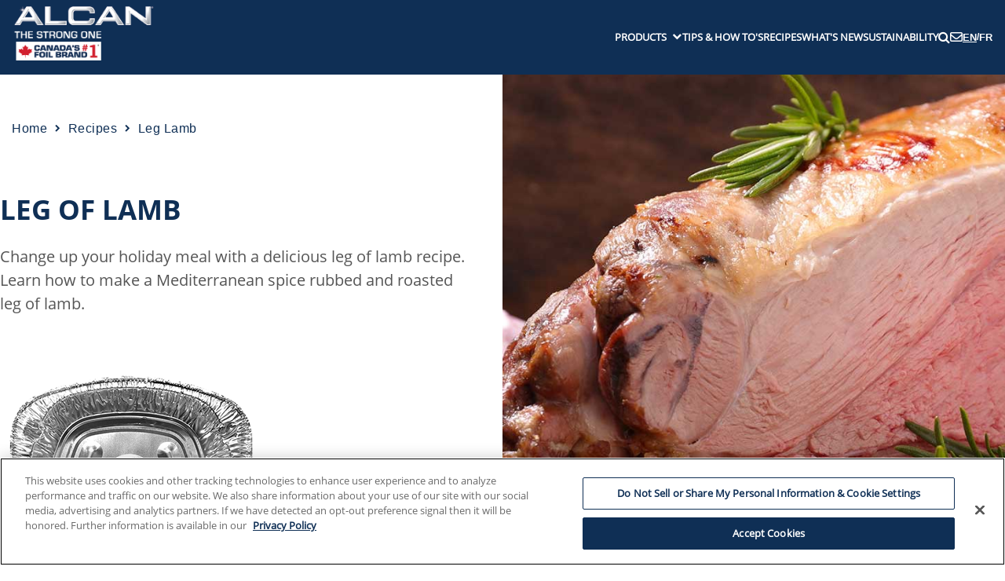

--- FILE ---
content_type: text/html; charset=UTF-8
request_url: https://alcan.ca/en/recipes/leg-lamb
body_size: 11055
content:
<!DOCTYPE html>
<html lang="en" dir="ltr">
  <head>
    <meta charset="utf-8" />
<meta name="description" content="Change up your holiday meal with a delicious leg of lamb recipe. Learn how to make a Mediterranean spice rubbed and roasted leg of lamb with ALCAN® Heavy Duty Non-Stick Bakeware." />
<link rel="canonical" href="https://alcan.ca/en/recipes/leg-lamb" />
<meta name="Generator" content="Drupal 11 (https://www.drupal.org)" />
<meta name="MobileOptimized" content="width" />
<meta name="HandheldFriendly" content="true" />
<meta name="viewport" content="width=device-width, initial-scale=1.0" />
<link rel="icon" href="/sites/default/files/favicon.ico" type="image/vnd.microsoft.icon" />
<link rel="alternate" hreflang="en" href="https://alcan.ca/en/recipes/leg-lamb" />
<link rel="alternate" hreflang="fr" href="https://alcan.ca/fr/recipes/gigot-d%E2%80%99agneau" />
<script>window.a2a_config=window.a2a_config||{};a2a_config.callbacks=[];a2a_config.overlays=[];a2a_config.templates={};</script>

    <title>ALCAN | Leg of Lamb</title>
    <link rel="stylesheet" media="all" href="/libraries/drupal-superfish/css/superfish.css?t622xs" />
<link rel="stylesheet" media="all" href="/themes/contrib/stable/css/system/components/align.module.css?t622xs" />
<link rel="stylesheet" media="all" href="/themes/contrib/stable/css/system/components/fieldgroup.module.css?t622xs" />
<link rel="stylesheet" media="all" href="/themes/contrib/stable/css/system/components/container-inline.module.css?t622xs" />
<link rel="stylesheet" media="all" href="/themes/contrib/stable/css/system/components/clearfix.module.css?t622xs" />
<link rel="stylesheet" media="all" href="/themes/contrib/stable/css/system/components/details.module.css?t622xs" />
<link rel="stylesheet" media="all" href="/themes/contrib/stable/css/system/components/hidden.module.css?t622xs" />
<link rel="stylesheet" media="all" href="/themes/contrib/stable/css/system/components/item-list.module.css?t622xs" />
<link rel="stylesheet" media="all" href="/themes/contrib/stable/css/system/components/js.module.css?t622xs" />
<link rel="stylesheet" media="all" href="/themes/contrib/stable/css/system/components/nowrap.module.css?t622xs" />
<link rel="stylesheet" media="all" href="/themes/contrib/stable/css/system/components/position-container.module.css?t622xs" />
<link rel="stylesheet" media="all" href="/themes/contrib/stable/css/system/components/reset-appearance.module.css?t622xs" />
<link rel="stylesheet" media="all" href="/themes/contrib/stable/css/system/components/resize.module.css?t622xs" />
<link rel="stylesheet" media="all" href="/themes/contrib/stable/css/system/components/system-status-counter.css?t622xs" />
<link rel="stylesheet" media="all" href="/themes/contrib/stable/css/system/components/system-status-report-counters.css?t622xs" />
<link rel="stylesheet" media="all" href="/themes/contrib/stable/css/system/components/system-status-report-general-info.css?t622xs" />
<link rel="stylesheet" media="all" href="/themes/contrib/stable/css/system/components/tablesort.module.css?t622xs" />
<link rel="stylesheet" media="all" href="/modules/contrib/jquery_ui/assets/vendor/jquery.ui/themes/base/core.css?t622xs" />
<link rel="stylesheet" media="all" href="/modules/contrib/jquery_ui/assets/vendor/jquery.ui/themes/base/controlgroup.css?t622xs" />
<link rel="stylesheet" media="all" href="/modules/contrib/jquery_ui/assets/vendor/jquery.ui/themes/base/checkboxradio.css?t622xs" />
<link rel="stylesheet" media="all" href="/modules/contrib/jquery_ui/assets/vendor/jquery.ui/themes/base/button.css?t622xs" />
<link rel="stylesheet" media="all" href="/modules/contrib/jquery_ui/assets/vendor/jquery.ui/themes/base/draggable.css?t622xs" />
<link rel="stylesheet" media="all" href="/modules/contrib/jquery_ui/assets/vendor/jquery.ui/themes/base/resizable.css?t622xs" />
<link rel="stylesheet" media="all" href="/modules/contrib/jquery_ui/assets/vendor/jquery.ui/themes/base/dialog.css?t622xs" />
<link rel="stylesheet" media="all" href="//cdnjs.cloudflare.com/ajax/libs/font-awesome/6.6.0/css/all.min.css" />
<link rel="stylesheet" media="all" href="//cdnjs.cloudflare.com/ajax/libs/font-awesome/6.6.0/css/v4-shims.min.css" />
<link rel="stylesheet" media="all" href="/themes/contrib/stable/css/views/views.module.css?t622xs" />
<link rel="stylesheet" media="all" href="/modules/contrib/webform/css/webform.composite.css?t622xs" />
<link rel="stylesheet" media="all" href="/modules/contrib/webform/css/webform.element.details.toggle.css?t622xs" />
<link rel="stylesheet" media="all" href="/modules/contrib/webform/css/webform.element.message.css?t622xs" />
<link rel="stylesheet" media="all" href="/modules/contrib/webform/css/webform.form.css?t622xs" />
<link rel="stylesheet" media="all" href="/modules/contrib/addtoany/css/addtoany.css?t622xs" />
<link rel="stylesheet" media="all" href="/modules/contrib/jquery_ui/assets/vendor/jquery.ui/themes/base/theme.css?t622xs" />
<link rel="stylesheet" media="all" href="/modules/contrib/captcha/css/captcha.css?t622xs" />
<link rel="stylesheet" media="all" href="/modules/contrib/social_link_field/css/social-link-field-font-awesome-formatter.css?t622xs" />
<link rel="stylesheet" media="all" href="/modules/contrib/social_media_links/css/social_media_links.theme.css?t622xs" />
<link rel="stylesheet" media="all" href="/modules/contrib/webform/css/webform.theme.classy.css?t622xs" />
<link rel="stylesheet" media="all" href="/themes/contrib/stable/css/core/assets/vendor/normalize-css/normalize.css?t622xs" />
<link rel="stylesheet" media="all" href="/themes/contrib/stable/css/core/normalize-fixes.css?t622xs" />
<link rel="stylesheet" media="all" href="/themes/alcannew/css/base/elements.css?t622xs" />
<link rel="stylesheet" media="all" href="/themes/alcannew/css/layout.css?t622xs" />
<link rel="stylesheet" media="all" href="/themes/contrib/classy/css/components/action-links.css?t622xs" />
<link rel="stylesheet" media="all" href="/themes/contrib/classy/css/components/breadcrumb.css?t622xs" />
<link rel="stylesheet" media="all" href="/themes/contrib/classy/css/components/button.css?t622xs" />
<link rel="stylesheet" media="all" href="/themes/contrib/classy/css/components/collapse-processed.css?t622xs" />
<link rel="stylesheet" media="all" href="/themes/contrib/classy/css/components/container-inline.css?t622xs" />
<link rel="stylesheet" media="all" href="/themes/contrib/classy/css/components/details.css?t622xs" />
<link rel="stylesheet" media="all" href="/themes/contrib/classy/css/components/exposed-filters.css?t622xs" />
<link rel="stylesheet" media="all" href="/themes/contrib/classy/css/components/field.css?t622xs" />
<link rel="stylesheet" media="all" href="/themes/contrib/classy/css/components/form.css?t622xs" />
<link rel="stylesheet" media="all" href="/themes/contrib/classy/css/components/icons.css?t622xs" />
<link rel="stylesheet" media="all" href="/themes/contrib/classy/css/components/inline-form.css?t622xs" />
<link rel="stylesheet" media="all" href="/themes/contrib/classy/css/components/item-list.css?t622xs" />
<link rel="stylesheet" media="all" href="/themes/contrib/classy/css/components/link.css?t622xs" />
<link rel="stylesheet" media="all" href="/themes/contrib/classy/css/components/links.css?t622xs" />
<link rel="stylesheet" media="all" href="/themes/contrib/classy/css/components/menu.css?t622xs" />
<link rel="stylesheet" media="all" href="/themes/contrib/classy/css/components/more-link.css?t622xs" />
<link rel="stylesheet" media="all" href="/themes/contrib/classy/css/components/pager.css?t622xs" />
<link rel="stylesheet" media="all" href="/themes/contrib/classy/css/components/tabledrag.css?t622xs" />
<link rel="stylesheet" media="all" href="/themes/contrib/classy/css/components/tableselect.css?t622xs" />
<link rel="stylesheet" media="all" href="/themes/contrib/classy/css/components/tablesort.css?t622xs" />
<link rel="stylesheet" media="all" href="/themes/contrib/classy/css/components/tabs.css?t622xs" />
<link rel="stylesheet" media="all" href="/themes/contrib/classy/css/components/textarea.css?t622xs" />
<link rel="stylesheet" media="all" href="/themes/contrib/classy/css/components/ui-dialog.css?t622xs" />
<link rel="stylesheet" media="all" href="/themes/contrib/classy/css/components/messages.css?t622xs" />
<link rel="stylesheet" media="all" href="/themes/contrib/classy/css/components/node.css?t622xs" />
<link rel="stylesheet" media="all" href="/themes/alcannew/css/styles.css?t622xs" />
<link rel="stylesheet" media="all" href="/themes/alcannew/css/responsive.css?t622xs" />
<link rel="stylesheet" media="all" href="/themes/alcannew/css/jquery.mCustomScrollbar.css?t622xs" />
<link rel="stylesheet" media="all" href="/themes/alcannew/css/components/block.css?t622xs" />
<link rel="stylesheet" media="all" href="/themes/alcannew/css/components/book.css?t622xs" />
<link rel="stylesheet" media="all" href="/themes/alcannew/css/components/breadcrumb.css?t622xs" />
<link rel="stylesheet" media="all" href="/themes/alcannew/css/components/captions.css?t622xs" />
<link rel="stylesheet" media="all" href="/themes/alcannew/css/components/comments.css?t622xs" />
<link rel="stylesheet" media="all" href="/themes/alcannew/css/components/contextual.css?t622xs" />
<link rel="stylesheet" media="all" href="/themes/alcannew/css/components/demo-block.css?t622xs" />
<link rel="stylesheet" media="all" href="/themes/alcannew/css/components/dropbutton.component.css?t622xs" />
<link rel="stylesheet" media="all" href="/themes/alcannew/css/components/featured-top.css?t622xs" />
<link rel="stylesheet" media="all" href="/themes/alcannew/css/components/feed-icon.css?t622xs" />
<link rel="stylesheet" media="all" href="/themes/alcannew/css/components/field.css?t622xs" />
<link rel="stylesheet" media="all" href="/themes/alcannew/css/components/form.css?t622xs" />
<link rel="stylesheet" media="all" href="/themes/alcannew/css/components/forum.css?t622xs" />
<link rel="stylesheet" media="all" href="/themes/alcannew/css/components/header.css?t622xs" />
<link rel="stylesheet" media="all" href="/themes/alcannew/css/components/footer.css?t622xs" />
<link rel="stylesheet" media="all" href="/themes/alcannew/css/components/help.css?t622xs" />
<link rel="stylesheet" media="all" href="/themes/alcannew/css/components/highlighted.css?t622xs" />
<link rel="stylesheet" media="all" href="/themes/alcannew/css/components/item-list.css?t622xs" />
<link rel="stylesheet" media="all" href="/themes/alcannew/css/components/list-group.css?t622xs" />
<link rel="stylesheet" media="all" href="/themes/alcannew/css/components/list.css?t622xs" />
<link rel="stylesheet" media="all" href="/themes/alcannew/css/components/main-content.css?t622xs" />
<link rel="stylesheet" media="all" href="/themes/alcannew/css/components/menu.css?t622xs" />
<link rel="stylesheet" media="all" href="/themes/alcannew/css/components/messages.css?t622xs" />
<link rel="stylesheet" media="all" href="/themes/alcannew/css/components/node.css?t622xs" />
<link rel="stylesheet" media="all" href="/themes/alcannew/css/components/node-preview.css?t622xs" />
<link rel="stylesheet" media="all" href="/themes/alcannew/css/components/page-title.css?t622xs" />
<link rel="stylesheet" media="all" href="/themes/alcannew/css/components/pager.css?t622xs" />
<link rel="stylesheet" media="all" href="/themes/alcannew/css/components/panel.css?t622xs" />
<link rel="stylesheet" media="all" href="/themes/alcannew/css/components/primary-menu.css?t622xs" />
<link rel="stylesheet" media="all" href="/themes/alcannew/css/components/search-form.css?t622xs" />
<link rel="stylesheet" media="all" href="/themes/alcannew/css/components/search-results.css?t622xs" />
<link rel="stylesheet" media="all" href="/themes/alcannew/css/components/secondary-menu.css?t622xs" />
<link rel="stylesheet" media="all" href="/themes/alcannew/css/components/shortcut.css?t622xs" />
<link rel="stylesheet" media="all" href="/themes/alcannew/css/components/skip-link.css?t622xs" />
<link rel="stylesheet" media="all" href="/themes/alcannew/css/components/sidebar.css?t622xs" />
<link rel="stylesheet" media="all" href="/themes/alcannew/css/components/site-branding.css?t622xs" />
<link rel="stylesheet" media="all" href="/themes/alcannew/css/components/site-footer.css?t622xs" />
<link rel="stylesheet" media="all" href="/themes/alcannew/css/components/table.css?t622xs" />
<link rel="stylesheet" media="all" href="/themes/alcannew/css/components/tablesort-indicator.css?t622xs" />
<link rel="stylesheet" media="all" href="/themes/alcannew/css/components/tabs.css?t622xs" />
<link rel="stylesheet" media="all" href="/themes/alcannew/css/components/text-formatted.css?t622xs" />
<link rel="stylesheet" media="all" href="/themes/alcannew/css/components/toolbar.css?t622xs" />
<link rel="stylesheet" media="all" href="/themes/alcannew/css/components/featured-bottom.css?t622xs" />
<link rel="stylesheet" media="all" href="/themes/alcannew/css/components/password-suggestions.css?t622xs" />
<link rel="stylesheet" media="all" href="/themes/alcannew/css/components/ui.widget.css?t622xs" />
<link rel="stylesheet" media="all" href="/themes/alcannew/css/components/vertical-tabs.component.css?t622xs" />
<link rel="stylesheet" media="all" href="/themes/alcannew/css/components/views.css?t622xs" />
<link rel="stylesheet" media="all" href="/themes/alcannew/css/components/buttons.css?t622xs" />
<link rel="stylesheet" media="all" href="/themes/alcannew/css/components/image-button.css?t622xs" />
<link rel="stylesheet" media="all" href="/themes/alcannew/css/components/ui-dialog.css?t622xs" />
<link rel="stylesheet" media="all" href="/themes/alcannew/css/components/views--tips--recipes.css?t622xs" />
<link rel="stylesheet" media="all" href="/themes/alcannew/css/colors.css?t622xs" />
<link rel="stylesheet" media="print" href="/themes/alcannew/css/print.css?t622xs" />

    <script src="https://www.recaptcha.net/recaptcha/api.js?hl=en&amp;render=explicit&amp;onload=drupalRecaptchaOnload" async defer></script>

    <!-- Consent Default, Must Load First -->
<script>
window.dataLayer = window.dataLayer || [];
function gtag(){dataLayer.push(arguments);}
gtag('js', new Date());
gtag('consent', 'default', {
  ad_storage: "granted",
  analytics_storage: "granted",
  functionality_storage: "granted",
  personalization_storage: "granted",
  security_storage: "granted",
  ad_user_data: "granted",
  ad_personalization: "granted",
  region: ['US']
});
gtag('consent', 'default', {
  ad_storage: "denied",
  analytics_storage: "denied",
  functionality_storage: "denied",
  personalization_storage: "denied",
  security_storage: "denied",
  ad_user_data: "denied",
  ad_personalization: "denied"
});
</script>

<!-- OneTrust Cookies Consent Notice start for alcan.ca -->
<script src="https://cdn.cookielaw.org/scripttemplates/otSDKStub.js" data-document-language="true" type="text/javascript" charset="UTF-8" data-domain-script="01993f4b-0eef-7f53-b969-c6990980b25e-test" ></script>
<script type="text/javascript">function OptanonWrapper() { }</script>
<!-- OneTrust Cookies Consent Notice end for alcan.ca -->

<!-- Google Tag Manager -->
<script>(function(w,d,s,l,i){w[l]=w[l]||[];w[l].push({'gtm.start':
new Date().getTime(),event:'gtm.js'});var f=d.getElementsByTagName(s)[0],
j=d.createElement(s),dl=l!='dataLayer'?'&l='+l:'';j.setAttributeNode(d.createAttribute('data-ot-ignore'));j.async=true;j.src=
'https://www.googletagmanager.com/gtm.js?id='+i+dl;f.parentNode.insertBefore(j,f);
})(window,document,'script','dataLayer','GTM-TM6XT66N');</script>
<!-- End Google Tag Manager --></head>
  <body class="custom- custom-en custom-recipes custom-leg-lamb layout-no-sidebars path-node page-node-type-recipes">
    <!-- Google Tag Manager (noscript) -->
<noscript><iframe src="https://www.googletagmanager.com/ns.html?id=GTM-TM6XT66N"
height="0" width="0" style="display:none;visibility:hidden"></iframe></noscript>
<!-- End Google Tag Manager (noscript) -->
        <a href="#main-content" class="visually-hidden focusable skip-link">
      Skip to main content
    </a>
    
      <div class="dialog-off-canvas-main-canvas" data-off-canvas-main-canvas>
    <div id="page-wrapper">
  <div id="page">
    
<header id="header" class="header" role="banner" aria-label="Site header">
  <div class="header-container">
    
      <div id="block-alcannew-branding" class="clearfix site-branding block block-system block-system-branding-block">
  
    
        <a href="/en" title="Home" rel="home" class="site-branding__logo">
      <img src="/sites/default/files/ALCAN%20logo%20for%20header.png" alt="Home" />
    </a>
    </div>


            <div class="region region-primary-menu">
    <div id="block-alcannew-mainnavigation" class="block block-superfish block-superfishmain">
  
    
      <div class="content">
      
<ul id="superfish-main" class="menu sf-menu sf-main sf-horizontal sf-style-none" role="menu" aria-label="Menu">
  

            
  <li id="main-menu-link-contentec86d2f9-e03c-40e8-9545-be4ee5391d7d" class="sf-depth-1 menuparent  menuparent" role="none">
              <a href="/en/product" class="sf-depth-1 menuparent" role="menuitem" aria-haspopup="true" aria-expanded="false">Products</a>
                  <ul role="menu">      

            
  <li id="main-menu-link-contentdaa7ea23-56fb-489c-beca-f88ac7e289ff" class="sf-depth-2 menuparent  menuparent" role="none">
              <a href="/en/foil" class="sf-depth-2 menuparent" role="menuitem" aria-haspopup="true" aria-expanded="false">Foil</a>
                  <ul role="menu">      

  
  <li id="main-menu-link-content2352191c-3864-4df5-92e1-e06c22092554" class="sf-depth-3 sf-no-children" role="none">
              <a href="/en/product/alcanr-classic-foil" class="sf-depth-3" role="menuitem">ALCAN® CLASSIC FOIL</a>
                      </li>


  
  <li id="main-menu-link-content6c7530e4-36ab-4f7a-bad1-4af2a11de163" class="sf-depth-3 sf-no-children" role="none">
              <a href="/en/product/alcanr-non-stick-foil" class="sf-depth-3" role="menuitem">ALCAN® NON-STICK FOIL</a>
                      </li>


  
  <li id="main-menu-link-contenta7ce849c-8a18-40cb-b6f6-2ee487683f87" class="sf-depth-3 sf-no-children" role="none">
              <a href="/en/product/alcanr-heavy-duty-foil" class="sf-depth-3" role="menuitem">ALCAN® HEAVY DUTY FOIL</a>
                      </li>


  
  <li id="main-menu-link-content88115b7f-dd16-4bc4-b74e-d8f0ace733b1" class="sf-depth-3 sf-no-children" role="none">
              <a href="/en/product/alcanr-heavy-duty-non-stick-foil" class="sf-depth-3" role="menuitem">ALCAN® HEAVY DUTY &amp; NON-STICK FOIL</a>
                      </li>


  
  <li id="main-menu-link-content5951e335-1289-4181-abbe-1d167f920880" class="sf-depth-3 sf-no-children" role="none">
              <a href="/en/product/alcanr-classic-plus-foil" class="sf-depth-3" role="menuitem">ALCAN® CLASSIC PLUS+ FOIL</a>
                      </li>


      </ul>              </li>


            
  <li id="main-menu-link-content3b2bca42-d52a-4a4f-bac1-26cb314f9cb3" class="sf-depth-2 menuparent  menuparent" role="none">
              <a href="/en/bakeware" class="sf-depth-2 menuparent" role="menuitem" aria-haspopup="true" aria-expanded="false">Bakeware</a>
                  <ul role="menu">      

  
  <li id="main-menu-link-content5049bf83-bb4e-4e6d-a0c4-d49900e5b957" class="sf-depth-3 sf-no-children" role="none">
              <a href="/en/bakeware/essentials-bakeware" class="sf-depth-3" role="menuitem">ALCAN® Essentials Bakeware</a>
                      </li>


  
  <li id="main-menu-link-contentdb88c370-41fb-4716-a33b-eb421cecd856" class="sf-depth-3 sf-no-children" role="none">
              <a href="/en/bakeware/premium-bakeware" class="sf-depth-3" role="menuitem">ALCAN® Premium Bakeware</a>
                      </li>


  
  <li id="main-menu-link-content0e7d3189-2f7e-4089-81ac-edaf049788ba" class="sf-depth-3 sf-no-children" role="none">
              <a href="/en/bakeware/club-pack-bakeware" class="sf-depth-3" role="menuitem">ALCAN® Club Pack Bakeware</a>
                      </li>


      </ul>              </li>


      </ul>              </li>


  
  <li id="main-menu-link-content82c37a96-a7d4-4826-a88c-c760e27e02af" class="sf-depth-1 sf-no-children  menuparent" role="none">
              <a href="/en/tips-hacks" class="sf-depth-1" role="menuitem">Tips &amp; How To&#039;s</a>
                      </li>


  
  <li id="main-menu-link-content5c71f989-f752-494d-ab43-50cccf5a0d48" class="sf-depth-1 sf-no-children  menuparent" role="none">
              <a href="/en/recipes" class="sf-depth-1" role="menuitem">Recipes</a>
                      </li>


  
  <li id="main-menu-link-content4a9c35dc-56ee-4db3-ab6e-abca66546896" class="sf-depth-1 sf-no-children  menuparent" role="none">
              <a href="/en/whats-new" class="sf-depth-1" role="menuitem">What&#039;s new</a>
                      </li>


  
  <li id="main-menu-link-content6835b528-e0e8-4036-aae7-915ece2c1e7b" class="sf-depth-1 sf-no-children  menuparent" role="none">
              <a href="/en/sustainability" class="sf-depth-1" role="menuitem">Sustainability</a>
                      </li>


</ul>

    </div>
  </div>
<div id="block-menublock-2" class="topsearchandmenu block--basic block block-block-content block-block-content79534cfc-f29b-441e-991e-e7446556e42a">
  
    
      <div class="content">
      
            <div class="clearfix text-formatted field field--name-body field--type-text-with-summary field--label-hidden field__item"><div class="menu-icons"><a class="fa fa-search" href="JavaScript:void(0);"></a> <a class="fa fa-envelope-o high" href="JavaScript:void(0);"></a></div>
</div>
      
    </div>
  </div>
<div class="search-block-form block block-search container-inline" data-drupal-selector="search-block-form" id="block-alcannew-search" role="search">
  
    
    <div class="content container-inline">
        <form action="/en/search/results" method="get" id="search-block-form" accept-charset="UTF-8" class="search-form search-block-form">
  <div class="js-form-item form-item js-form-type-search form-type-search js-form-item-keys form-item-keys form-no-label">
      <label for="edit-keys" class="visually-hidden">Search</label>
        <input title="Enter the terms you wish to search for." data-drupal-selector="edit-keys" type="search" id="edit-keys" name="keys" value="" size="15" maxlength="128" class="form-search" />

        </div>
<div data-drupal-selector="edit-actions" class="form-actions js-form-wrapper form-wrapper" id="edit-actions"><input class="search-form__submit button js-form-submit form-submit" data-drupal-selector="edit-submit" type="submit" id="edit-submit" value="Search" />
</div>

</form>

  
  </div>
</div>
<div id="block-webform-3" class="block block-webform block-webform-block">
  
    
      <div class="content">
      <form class="webform-submission-form webform-submission-add-form webform-submission-home-webform-form webform-submission-home-webform-add-form webform-submission-home-webform-node-281-form webform-submission-home-webform-node-281-add-form js-webform-details-toggle webform-details-toggle" data-drupal-selector="webform-submission-home-webform-node-281-add-form" action="/en/recipes/leg-lamb" method="post" id="webform-submission-home-webform-node-281-add-form" accept-charset="UTF-8">
  
  <div id="edit-markup-01" class="js-form-item form-item js-form-type-webform-markup form-type-webform-markup js-form-item-markup-01 form-item-markup-01 form-no-label">
        Subscribe
        </div>
<div class="js-form-item form-item js-form-type-textfield form-type-textfield js-form-item-first-name form-item-first-name form-no-label">
      <label for="edit-first-name" class="visually-hidden js-form-required form-required">*First Name</label>
        <input data-webform-required-error="Please Add First Name" data-drupal-selector="edit-first-name" type="text" id="edit-first-name" name="first_name" value="" size="60" maxlength="255" placeholder="*First Name" class="form-text required" required="required" aria-required="true" />

        </div>
<div class="js-form-item form-item js-form-type-textfield form-type-textfield js-form-item-last-name form-item-last-name form-no-label">
      <label for="edit-last-name" class="visually-hidden js-form-required form-required">*Last Name</label>
        <input data-webform-required-error="Please Add Last Name" data-drupal-selector="edit-last-name" type="text" id="edit-last-name" name="last_name" value="" size="60" maxlength="255" placeholder="*Last Name" class="form-text required" required="required" aria-required="true" />

        </div>
<fieldset id="edit-confirm-email" class="webform-email-confirm--wrapper fieldgroup form-composite webform-composite-hidden-title js-webform-type-webform-email-confirm webform-type-webform-email-confirm js-form-item form-item js-form-wrapper form-wrapper">
      <legend>
    <span class="visually-hidden fieldset-legend">*Email Address</span>
  </legend>
  <div class="fieldset-wrapper">
                <div class="js-form-item form-item js-form-type-email form-type-email js-form-item-confirm-email-mail-1 form-item-confirm-email-mail-1 form-no-label">
      <label for="edit-confirm-email-mail-1" class="visually-hidden js-form-required form-required">*Email Address</label>
        <input data-webform-required-error="Please Add Email Address" data-drupal-selector="edit-confirm-email-mail-1" class="webform-email form-email required" type="email" id="edit-confirm-email-mail-1" name="confirm_email[mail_1]" value="" size="60" maxlength="254" placeholder="*Email Address" required="required" aria-required="true" />

        </div>
<div class="js-form-item form-item js-form-type-email form-type-email js-form-item-confirm-email-mail-2 form-item-confirm-email-mail-2 form-no-label">
      <label for="edit-confirm-email-mail-2" class="visually-hidden js-form-required form-required">Email Address</label>
        <input data-webform-required-error="Please Add Email Address" data-drupal-selector="edit-confirm-email-mail-2" class="webform-email-confirm form-email required" type="email" id="edit-confirm-email-mail-2" name="confirm_email[mail_2]" value="" size="60" maxlength="254" placeholder="*Email Address" required="required" aria-required="true" />

        </div>

          </div>
</fieldset>
<div class="js-form-item form-item js-form-type-textfield form-type-textfield js-form-item-postal-code form-item-postal-code form-no-label">
      <label for="edit-postal-code" class="visually-hidden">Postal Code</label>
        <input data-drupal-selector="edit-postal-code" type="text" id="edit-postal-code" name="postal_code" value="" size="60" maxlength="255" placeholder="Postal Code" class="form-text" />

        </div>
<div data-drupal-selector="edit-actions" class="form-actions webform-actions js-form-wrapper form-wrapper" id="edit-actions"><input class="webform-button--submit button button--primary js-form-submit form-submit" data-drupal-selector="edit-actions-submit" type="submit" id="edit-actions-submit" name="op" value="SEND" />

</div>
<div class="js-form-item form-item js-form-type-checkbox form-type-checkbox js-form-item-yes-i-agree-to-receive-emails-from-reynolds-alcan-canada-contain form-item-yes-i-agree-to-receive-emails-from-reynolds-alcan-canada-contain">
        <input data-webform-required-error="Please check this box if you want to proceed" data-drupal-selector="edit-yes-i-agree-to-receive-emails-from-reynolds-alcan-canada-contain" type="checkbox" id="edit-yes-i-agree-to-receive-emails-from-reynolds-alcan-canada-contain" name="yes_i_agree_to_receive_emails_from_reynolds_alcan_canada_contain" value="1" class="form-checkbox required" required="required" aria-required="true" />

        <label for="edit-yes-i-agree-to-receive-emails-from-reynolds-alcan-canada-contain" class="option js-form-required form-required">Yes, I agree to receive emails from Reynolds Canada*</label>
      </div>
<div class="js-form-item form-item js-form-type-checkbox form-type-checkbox js-form-item-check-the-circle-to-accept-our-privacy-policy form-item-check-the-circle-to-accept-our-privacy-policy">
        <input data-webform-required-error="Accept the privacy policy" data-drupal-selector="edit-check-the-circle-to-accept-our-privacy-policy" type="checkbox" id="edit-check-the-circle-to-accept-our-privacy-policy" name="check_the_circle_to_accept_our_privacy_policy" value="1" class="form-checkbox required" required="required" aria-required="true" />

        <label for="edit-check-the-circle-to-accept-our-privacy-policy" class="option js-form-required form-required"><span>Check the circle to accept our </span><a href="/en/about#privacy" target="_blank">privacy policy.*</a></label>
      </div>
<div id="edit-markup" class="js-form-item form-item js-form-type-webform-markup form-type-webform-markup js-form-item-markup form-item-markup form-no-label">
        *Required
        </div>


                    <fieldset  data-drupal-selector="edit-captcha" class="captcha captcha-type-challenge--recaptcha">
          <legend class="captcha__title js-form-required form-required">
            CAPTCHA
          </legend>
                  <div class="captcha__element">
            <input data-drupal-selector="edit-captcha-sid" type="hidden" name="captcha_sid" value="1497346" />
<input data-drupal-selector="edit-captcha-token" type="hidden" name="captcha_token" value="xIM3b3jTAG83JRpkg7tTFnEAEYwr_CE_XlbHRiKtgQw" />
<input data-drupal-selector="edit-captcha-response" type="hidden" name="captcha_response" value="" />
<div class="g-recaptcha" data-sitekey="6LexrrEUAAAAAAfp4fe3Ao3cagIJq-gserPYNpEQ" data-theme="light" data-type="image"></div><input data-drupal-selector="edit-captcha-cacheable" type="hidden" name="captcha_cacheable" value="1" />

          </div>
                      <div class="captcha__description description">This question is for testing whether or not you are a human visitor and to prevent automated spam submissions.</div>
                          </fieldset>
            <input autocomplete="off" data-drupal-selector="form-o2yfch3rbw4ittccm6ahtx5whazdvslcesw5kejj0pa" type="hidden" name="form_build_id" value="form-O2YfcH3rbw4ITtCcm6ahtx5whAzdvslCeSW5kEJj0pA" />
<input data-drupal-selector="edit-webform-submission-home-webform-node-281-add-form" type="hidden" name="form_id" value="webform_submission_home_webform_node_281_add_form" />


  
</form>

    </div>
  </div>
<div class="language-switcher-language-url block block-language block-language-blocklanguage-interface" id="block-alcannew-languageswitcher" role="navigation">
  
    
      <div class="content">
      
<ul class="links"><li hreflang="en" data-drupal-link-system-path="node/281" class="en is-active" aria-current="page"><a href="/en/recipes/leg-lamb" class="language-link is-active" hreflang="en" data-drupal-link-system-path="node/281" aria-current="page">en</a></li>
              /
      <li hreflang="fr" data-drupal-link-system-path="node/281" class="fr"><a href="/fr/recipes/gigot-d%E2%80%99agneau" class="language-link" hreflang="fr" data-drupal-link-system-path="node/281">fr</a></li>
      </ul>
    </div>
  </div>

  </div>

      </div>
</header>

              <div class="custom_message">
        <aside class="section clearfix" role="complementary">
            <div class="region region-message-custom">
    <div data-drupal-messages-fallback class="hidden"></div>

  </div>

        </aside>
      </div>
                   <div class="banner">
        <aside class="section layout-container clearfix" role="complementary">
            <div class="region region-banner">
    <div id="block-breadcrumbs-3" class="block block-system block-system-breadcrumb-block">
  
    
      <div class="content">
        <nav class="breadcrumb" role="navigation" aria-labelledby="system-breadcrumb">
    <h2 id="system-breadcrumb" class="visually-hidden">Breadcrumb</h2>
    <ol>
          <li>
                  <a href="/en">Home</a>
              </li>
          <li>
                  <a href="/en/recipes">recipes</a>
              </li>
          <li>
                  <a href="/en/recipes/leg-lamb">leg lamb</a>
              </li>
        </ol>
  </nav>

    </div>
  </div>
<div class="views-element-container block block-views block-views-blockrecipes-details-block-1" id="block-views-block-recipes-details-block-1-2">
  
    
      <div class="content">
      <div><div class="view view-recipes-details view-id-recipes_details view-display-id-block_1 js-view-dom-id-d2cda1f23d51cbdb45863604f824495de20a0bf02173bc40eb8066aa9d19acda">
  
    
      
      <div class="view-content">
          <div class="views-row"><div class="views-field views-field-nothing"><span class="field-content"><div class="main-content ">
<div class="left-content">
<div class="body_content"><h1><a href="/en/recipes/leg-lamb" hreflang="en">Leg of Lamb </a></h1>
<p><p>Change up your holiday meal with a delicious leg of lamb recipe. Learn how to make a Mediterranean spice rubbed and roasted leg of lamb.</p></p></div>
<div class="thumb-ticker Alcan vertical image">
<div class="thumb">
    <img loading="lazy" src="/sites/default/files/2018-03/Alcan_30lbRoaster_0.png" width="333" height="400" alt="" />


</div>
<div class="sticker">
<span class="perfect-bbq"></span>
<span class="food-lift"></span>
</div>
</div>
</div>
<div class="right-image">
  <img loading="lazy" src="/sites/default/files/2018-04/bakew_legoflamb_recipe.jpg" width="1500" height="1000" alt="Leg of Lamb " />


</div>
</div></span></div></div>

    </div>
  
          </div>
</div>

    </div>
  </div>

  </div>

        </aside>
      </div>
              <div class="highlighted">
        <aside class="layout-container section clearfix" role="complementary">
            <div class="region region-highlighted">
    <div data-drupal-messages-fallback class="hidden"></div>

  </div>

        </aside>
      </div>
                <div class="product">
        <aside class="layout-container section clearfix" role="complementary">
            <div class="region region-product">
    <div class="views-element-container block block-views block-views-blockrecipes-details-block-2" id="block-views-block-recipes-details-block-2-2">
  
    
      <div class="content">
      <div><div class="view view-recipes-details view-id-recipes_details view-display-id-block_2 js-view-dom-id-2c3b0ff052fc44c71fc13b9af2137660bae9a0d5641e05e1fff796627f67b057">
  
    
      
      <div class="view-content">
          <div class="views-row"><div class="views-field views-field-nothing"><span class="field-content"><div class="main-content-bottom">
<div class="bottom-content">
<div class="left-side">
<h1><a href="/en/recipes/leg-lamb" hreflang="en">Leg of Lamb </a> </h1>
<div class="inner_content">
<h2>Ingredients</h2>
<p>6 lb bone in leg of lamb</p>

<p>2 tablespoons of kosher salt</p>

<p>1 tablespoon of crushed coriander seeds</p>

<p>2 teaspoons of cumin</p>

<p>1 teaspoon of garlic powder</p>

<p>1 teaspoon of onion powder</p>

<p>1 teaspoon of paprika</p>

<p>2 tablespoons of olive oil</p>

<p>black pepper to taste</p>

<p>ALCAN<sup>®</sup> Heavy Duty 30 lb Roaster</p>
</div>
<ul class="inner_menu_ul">
<li><a href="/en/product">Products</a></li>
<li><a href="/en/tips-hacks">Tips &amp; Hacks</a></li>
<li><a href="/en/recipes">Recipes</a></li>
<li><a class="popup" href="#">WHERE TO BUY</a></li>
</ul>
</div>
<div class="right-side">
<div class="inner_content">
<h2>Preparation</h2>
<p><strong>STEP 1</strong></p>

<p>Preheat the oven to 450°F.</p>

<p><strong>STEP 2</strong></p>

<p>IN a large bowl rub down the lamb with olive oil, salt, coriander, cumin, garlic powder, onion powder, paprika and pepper until all sides of the leg of lamb are covered.</p>

<p><strong>STEP 3</strong></p>

<p>PLACE the leg of lamb in an ALCAN<sup>®</sup> Heavy Duty 30 lb Roaster, place it on a baking sheet and bake in the oven for 30 minutes.</p>

<p><strong>STEP 4</strong></p>

<p>REDUCE heat to 350°F and finish cooking the lamb for 30 minutes or until it has an internal temperature of 145°F. Remove the lamb from the oven and let the meat rest for 10-15 minutes.</p>

<p><strong>STEP 5</strong></p>

<p>Slice the leg of lamb before serving.</p>

</div>
</div>

</div>
</div></span></div></div>

    </div>
  
          </div>
</div>

    </div>
  </div>
<div id="block-addtoanybuttons-2" class="block block-addtoany block-addtoany-block">
  
    
      <div class="content">
      <span class="a2a_kit a2a_kit_size_32 addtoany_list" data-a2a-url="https://alcan.ca/en/recipes/leg-lamb" data-a2a-title="Leg of Lamb "><a class="a2a_dd addtoany_share" href="https://www.addtoany.com/share#url=https%3A%2F%2Falcan.ca%2Fen%2Frecipes%2Fleg-lamb&amp;title=Leg%20of%20Lamb%20"></a><a class="a2a_button_print"></a></span>

    </div>
  </div>
<div class="views-element-container block block-views block-views-blockretailer-block-1" id="block-views-block-retailer-block-1-3">
  
    
      <div class="content">
      <div><div class="view view-retailer view-id-retailer view-display-id-block_1 js-view-dom-id-1580d9c8c90e45f9975513b1b0f8b7014ae6a8f5c8deac2b245ac16aa687faa4">
  
    
      <div class="view-header">
      <div class="choose-retailer-left">
<h2>Choose a Retailer</h2>
</div><div class="header-image"><img src="/sites/default/files/cross-new.png"></div>
    </div>
      
      <div class="view-content">
          <div class="views-row"><div class="views-field views-field-nothing"><span class="field-content"><div class="main-content">
<a href="https://www.walmart.ca/en" target="_blank">Walmart</a>
</div></span></div></div>
    <div class="views-row"><div class="views-field views-field-nothing"><span class="field-content"><div class="main-content">
<a href="https://www.loblaws.ca/" target="_blank">Loblaws</a>
</div></span></div></div>
    <div class="views-row"><div class="views-field views-field-nothing"><span class="field-content"><div class="main-content">
<a href="https://www.sobeys.com/en/" target="_blank">Sobeys</a>
</div></span></div></div>
    <div class="views-row"><div class="views-field views-field-nothing"><span class="field-content"><div class="main-content">
<a href="http://www.canadiantire.ca/en.html" target="_blank">Canadian Tire</a>
</div></span></div></div>
    <div class="views-row"><div class="views-field views-field-nothing"><span class="field-content"><div class="main-content">
<a href="https://www.calgarycoop.com/" target="_blank">Calgary Co-op</a>
</div></span></div></div>
    <div class="views-row"><div class="views-field views-field-nothing"><span class="field-content"><div class="main-content">
<a href="https://www.costco.ca/" target="_blank">Costco</a>
</div></span></div></div>
    <div class="views-row"><div class="views-field views-field-nothing"><span class="field-content"><div class="main-content">
<a href="https://www.extrafoods.ca/" target="_blank">Extra Foods</a>
</div></span></div></div>
    <div class="views-row"><div class="views-field views-field-nothing"><span class="field-content"><div class="main-content">
<a href="https://www.coopconnection.ca/wps/portal/fclretail/" target="_blank">Federated Co-Op</a>
</div></span></div></div>
    <div class="views-row"><div class="views-field views-field-nothing"><span class="field-content"><div class="main-content">
<a href="https://www.foodbasics.ca/index.en.html" target="_blank">Food Basics</a>
</div></span></div></div>
    <div class="views-row"><div class="views-field views-field-nothing"><span class="field-content"><div class="main-content">
<a href="https://www.fortinos.ca/" target="_blank">Fortinos</a>
</div></span></div></div>
    <div class="views-row"><div class="views-field views-field-nothing"><span class="field-content"><div class="main-content">
<a href="https://www.homehardware.ca/en/index.htm" target="_blank">Home Hardware</a>
</div></span></div></div>
    <div class="views-row"><div class="views-field views-field-nothing"><span class="field-content"><div class="main-content">
<a href="https://www.iga.net/en" target="_blank">IGA</a>
</div></span></div></div>
    <div class="views-row"><div class="views-field views-field-nothing"><span class="field-content"><div class="main-content">
<a href="https://www.jeancoutu.com/en/" target="_blank">Jean Coutu</a>
</div></span></div></div>
    <div class="views-row"><div class="views-field views-field-nothing"><span class="field-content"><div class="main-content">
<a href="http://www.londondrugs.com/" target="_blank">London Drugs</a>
</div></span></div></div>
    <div class="views-row"><div class="views-field views-field-nothing"><span class="field-content"><div class="main-content">
<a href="http://www.longos.com/Home/Home.aspx" target="_blank">Longos</a>
</div></span></div></div>
    <div class="views-row"><div class="views-field views-field-nothing"><span class="field-content"><div class="main-content">
<a href="https://www.maxi.ca/" target="_blank">Maxi</a>
</div></span></div></div>
    <div class="views-row"><div class="views-field views-field-nothing"><span class="field-content"><div class="main-content">
<a href="https://www.metro.ca/en" target="_blank">Metro</a>
</div></span></div></div>
    <div class="views-row"><div class="views-field views-field-nothing"><span class="field-content"><div class="main-content">
<a href="https://www.nofrills.ca/" target="_blank">No Frills</a>
</div></span></div></div>
    <div class="views-row"><div class="views-field views-field-nothing"><span class="field-content"><div class="main-content">
<a href="https://www.overwaitea.com/" target="_blank">Overwaitea Foods</a>
</div></span></div></div>
    <div class="views-row"><div class="views-field views-field-nothing"><span class="field-content"><div class="main-content">
<a href="http://ontario.pricechopper.ca/" target="_blank">Price Chopper</a>
</div></span></div></div>
    <div class="views-row"><div class="views-field views-field-nothing"><span class="field-content"><div class="main-content">
<a href="https://www.provigo.ca/" target="_blank">Provigo</a>
</div></span></div></div>
    <div class="views-row"><div class="views-field views-field-nothing"><span class="field-content"><div class="main-content">
<a href="https://www.atlanticsuperstore.ca/" target="_blank">Real Atlantic Super Store</a>
</div></span></div></div>
    <div class="views-row"><div class="views-field views-field-nothing"><span class="field-content"><div class="main-content">
<a href="https://www.realcanadiansuperstore.ca/" target="_blank">Real Canadian Super Store</a>
</div></span></div></div>
    <div class="views-row"><div class="views-field views-field-nothing"><span class="field-content"><div class="main-content">
<a href="https://www.safeway.ca/" target="_blank">Safeway</a>
</div></span></div></div>
    <div class="views-row"><div class="views-field views-field-nothing"><span class="field-content"><div class="main-content">
<a href="https://www1.shoppersdrugmart.ca/en/home" target="_blank">Shopper&#039;s Drug Mart</a>
</div></span></div></div>
    <div class="views-row"><div class="views-field views-field-nothing"><span class="field-content"><div class="main-content">
<a href="https://www.yourindependentgrocer.ca/" target="_blank">Your Independent Grocer</a>
</div></span></div></div>
    <div class="views-row"><div class="views-field views-field-nothing"><span class="field-content"><div class="main-content">
<a href="https://www.zehrs.ca/" target="_blank">Zehrs</a>
</div></span></div></div>

    </div>
  
            <div class="view-footer">
      <div class="footer-image"><img src="/sites/default/files/ALCAN_StongOne_ENG.png"></div>
    </div>
    </div>
</div>

    </div>
  </div>

  </div>

        </aside>
      </div>
            <div id="main-wrapper" class="layout-main-wrapper clearfix">
      <div id="main" class="layout-main layout-container clearfix">
        
        <main id="content" class="column main-content" role="main">
          <section class="section">
            <a id="main-content" tabindex="-1"></a>
              <div class="region region-content">
    <div id="block-alcannew-content" class="block block-system block-system-main-block">
  
    
      <div class="content">
      
<article data-history-node-id="281" class="node node--type-recipes node--promoted node--view-mode-full clearfix">
  <header>
    
        
      </header>
  <div class="node__content clearfix">
    
  </div>
</article>
    </div>
  </div>
<div class="views-element-container block block-views block-views-blockrecipes-details-block-3" id="block-views-block-recipes-details-block-3-2">
  
    
      <div class="content">
      <div><div class="view view-recipes-details view-id-recipes_details view-display-id-block_3 js-view-dom-id-64b0f22b521e73f5cee22bffc7e3c934b10d0218104275ae1ead528923571916">
  
    
      
      <div class="view-content">
          <div class="views-row"><div class="views-field views-field-nothing"><span class="field-content"><div class="main-product-wrapper relatedwrapper">
<div class="product-image">
<span class="new-tag new-french">Show What's New</span>
  <a href="/en/recipes/citrus-glazed-ham" hreflang="en"><img loading="lazy" src="/sites/default/files/2018-12/hd_ham%20in%20Foil_2018_1500x1000.jpg" width="1500" height="1000" alt="Citrus Glazed Ham" />
</a>

</div>
<div class="product-details Alcan horizental image">
<div class="product-thumb">
  <article class="media media--type-image media--view-mode-default">
  
      
  <div class="field field--name-field-media-image field--type-image field--label-visually_hidden">
    <div class="field__label visually-hidden">Image</div>
              <div class="field__item">  <img loading="lazy" src="/sites/default/files/styles/large/public/2024-12/non-stick-35-foil.png?itok=FJhBYNJ7" width="480" height="76" alt="35" class="image-style-large" />


</div>
          </div>

  </article>

</div>
<div class="sticker">
<span class="perfect-bbq">Perfect for BBQ</span>
<span class="food-lift food-lift-fr">Food Lift Right off</span>
</div>
<div class="wrapper-product">
<div class="product-dec">
<div class="details">
<span>Recipes</span>
<h1><a href="/en/recipes/citrus-glazed-ham" hreflang="en">Citrus Glazed Ham</a></h1>
<span><a href="/en/recipes/citrus-glazed-ham" hreflang="en">... MORE</a></span>
</div>
</div>
</div>
</div>
</div></span></div></div>
    <div class="views-row"><div class="views-field views-field-nothing"><span class="field-content"><div class="main-product-wrapper relatedwrapper">
<div class="product-image">

  <a href="/en/recipes/foil-roasted-turkey" hreflang="en"><img loading="lazy" src="/sites/default/files/2018-09/hd_foil_roasted_turkey_recipe.jpg" width="1500" height="1000" alt="Foil Roasted Turkey" />
</a>

</div>
<div class="product-details Alcan horizental image">
<div class="product-thumb">
  <article class="media media--type-image media--view-mode-default">
  
      
  <div class="field field--name-field-media-image field--type-image field--label-visually_hidden">
    <div class="field__label visually-hidden">Image</div>
              <div class="field__item">  <img loading="lazy" src="/sites/default/files/styles/large/public/2024-12/non-stick-35-foil.png?itok=FJhBYNJ7" width="480" height="76" alt="35" class="image-style-large" />


</div>
          </div>

  </article>

</div>
<div class="sticker">
<span class="perfect-bbq">Perfect for BBQ</span>
<span class="food-lift food-lift-fr">Food Lift Right off</span>
</div>
<div class="wrapper-product">
<div class="product-dec">
<div class="details">
<span>Recipes</span>
<h1><a href="/en/recipes/foil-roasted-turkey" hreflang="en">Foil Roasted Turkey</a></h1>
<span><a href="/en/recipes/foil-roasted-turkey" hreflang="en">... MORE</a></span>
</div>
</div>
</div>
</div>
</div></span></div></div>
    <div class="views-row"><div class="views-field views-field-nothing"><span class="field-content"><div class="main-product-wrapper relatedwrapper">
<div class="product-image">
<span class="new-tag new-french">Show What's New</span>
  <a href="/en/recipes/elotes-mexican-corn-grilled-pizza" hreflang="en"><img loading="lazy" src="/sites/default/files/2018-08/ns_elotes_mexican_corn_grilled_pizza.jpg" width="1500" height="1000" alt="Elotes Mexican Corn Grilled Pizza" />
</a>

</div>
<div class="product-details Alcan horizental image">
<div class="product-thumb">
  <article class="media media--type-image media--view-mode-default">
  
      
  <div class="field field--name-field-media-image field--type-image field--label-visually_hidden">
    <div class="field__label visually-hidden">Image</div>
              <div class="field__item">  <img loading="lazy" src="/sites/default/files/styles/large/public/2024-12/non-stick-foil_0.png?itok=G_lv88bA" width="480" height="101" alt="Non Stick Foil" class="image-style-large" />


</div>
          </div>

  </article>

</div>
<div class="sticker">
<span class="perfect-bbq"></span>
<span class="food-lift food-lift-fr">Food Lift Right off</span>
</div>
<div class="wrapper-product">
<div class="product-dec">
<div class="details">
<span>Recipes</span>
<h1><a href="/en/recipes/elotes-mexican-corn-grilled-pizza" hreflang="en">Elotes Mexican Corn Grilled Pizza</a></h1>
<span><a href="/en/recipes/elotes-mexican-corn-grilled-pizza" hreflang="en">... MORE</a></span>
</div>
</div>
</div>
</div>
</div></span></div></div>
    <div class="views-row"><div class="views-field views-field-nothing"><span class="field-content"><div class="main-product-wrapper relatedwrapper">
<div class="product-image">

  <a href="/en/recipes/easy-baked-pasta" hreflang="en"><img loading="lazy" src="/sites/default/files/2018-05/ns_easy_baked_ziti_recipe.jpg" width="1500" height="1000" alt="EASY BAKED PASTA" />
</a>

</div>
<div class="product-details Alcan horizental image">
<div class="product-thumb">
  <article class="media media--type-image media--view-mode-default">
  
      
  <div class="field field--name-field-media-image field--type-image field--label-visually_hidden">
    <div class="field__label visually-hidden">Image</div>
              <div class="field__item">  <img loading="lazy" src="/sites/default/files/styles/large/public/2024-12/non-stick-foil_0.png?itok=G_lv88bA" width="480" height="101" alt="Non Stick Foil" class="image-style-large" />


</div>
          </div>

  </article>

</div>
<div class="sticker">
<span class="perfect-bbq"></span>
<span class="food-lift food-lift-fr">Food Lift Right off</span>
</div>
<div class="wrapper-product">
<div class="product-dec">
<div class="details">
<span>Recipes</span>
<h1><a href="/en/recipes/easy-baked-pasta" hreflang="en">EASY BAKED PASTA</a></h1>
<span><a href="/en/recipes/easy-baked-pasta" hreflang="en">... MORE</a></span>
</div>
</div>
</div>
</div>
</div></span></div></div>
    <div class="views-row"><div class="views-field views-field-nothing"><span class="field-content"><div class="main-product-wrapper relatedwrapper">
<div class="product-image">
<span class="new-tag new-french">Show What's New</span>
  <a href="/en/recipes/portabella-mushroom-burgers" hreflang="en"><img loading="lazy" src="/sites/default/files/2018-04/ns_portabella_mushroom_burgers_recipe.jpg" width="1500" height="1000" alt="Portabella Mushroom Burgers" />
</a>

</div>
<div class="product-details Alcan horizental image">
<div class="product-thumb">
  <article class="media media--type-image media--view-mode-default">
  
      
  <div class="field field--name-field-media-image field--type-image field--label-visually_hidden">
    <div class="field__label visually-hidden">Image</div>
              <div class="field__item">  <img loading="lazy" src="/sites/default/files/styles/large/public/2024-12/non-stick-foil_0.png?itok=G_lv88bA" width="480" height="101" alt="Non Stick Foil" class="image-style-large" />


</div>
          </div>

  </article>

</div>
<div class="sticker">
<span class="perfect-bbq"></span>
<span class="food-lift food-lift-fr">Food Lift Right off</span>
</div>
<div class="wrapper-product">
<div class="product-dec">
<div class="details">
<span>Recipes</span>
<h1><a href="/en/recipes/portabella-mushroom-burgers" hreflang="en">Portabella Mushroom Burgers</a></h1>
<span><a href="/en/recipes/portabella-mushroom-burgers" hreflang="en">... MORE</a></span>
</div>
</div>
</div>
</div>
</div></span></div></div>
    <div class="views-row"><div class="views-field views-field-nothing"><span class="field-content"><div class="main-product-wrapper relatedwrapper">
<div class="product-image">
<span class="new-tag new-french">Show What's New</span>
  <a href="/en/recipes/fish-tacos" hreflang="en"><img loading="lazy" src="/sites/default/files/2018-04/ns_fish_tacos_recipe.jpg" width="1500" height="1000" alt="Fish Tacos" />
</a>

</div>
<div class="product-details Alcan horizental image">
<div class="product-thumb">
  <article class="media media--type-image media--view-mode-default">
  
      
  <div class="field field--name-field-media-image field--type-image field--label-visually_hidden">
    <div class="field__label visually-hidden">Image</div>
              <div class="field__item">  <img loading="lazy" src="/sites/default/files/styles/large/public/2024-12/non-stick-foil_0.png?itok=G_lv88bA" width="480" height="101" alt="Non Stick Foil" class="image-style-large" />


</div>
          </div>

  </article>

</div>
<div class="sticker">
<span class="perfect-bbq"></span>
<span class="food-lift food-lift-fr">Food Lift Right off</span>
</div>
<div class="wrapper-product">
<div class="product-dec">
<div class="details">
<span>Recipes</span>
<h1><a href="/en/recipes/fish-tacos" hreflang="en">Fish Tacos</a></h1>
<span><a href="/en/recipes/fish-tacos" hreflang="en">... MORE</a></span>
</div>
</div>
</div>
</div>
</div></span></div></div>

    </div>
  
          </div>
</div>

    </div>
  </div>

  </div>

          </section>
        </main>
                      </div>
    </div>
        <div class="site-footer-top">
        <div id="block-socialblock" class="block--social_block block block-block-content block-block-content2a7d4239-ee8a-4422-adcf-e837789e7ee1">
  
    
      <div class="content">
      
            <div class="clearfix text-formatted field field--name-body field--type-text-with-summary field--label-hidden field__item"><p>Want more easy prep recipes and tips? Find us on social media!</p></div>
      

<ul  class="social-link-field vertical"><li><a href="https://www.facebook.com/alcancanada" class="" title="Facebook" target="_blank"><i class="fa-brands fa-facebook-f"></i></a></li></ul>
    </div>
  </div>


  </div>
<footer class="site-footer">
  <div class="footer-container">
    <div class="footer-second">
                <nav role="navigation" aria-labelledby="block-alcannew-footer1-menu" id="block-alcannew-footer1" class="block block-menu navigation menu--footer1">
            
  <h2 class="visually-hidden" id="block-alcannew-footer1-menu">footer1</h2>
  

      <div class="content">
        

              <ul class="clearfix menu menu-level-0">
                    <li class="menu-item menu-item--expanded"
      >
        <a href="/products">Products</a>
                                <ul class="menu menu-level-1">
                    <li class="menu-item"
      >
        <a href="/en/foil" data-drupal-link-system-path="foil">Aluminium Foil</a>
              </li>
                <li class="menu-item"
      >
        <a href="/en/bakeware" data-drupal-link-system-path="bakeware">Bakeware</a>
              </li>
        </ul>
  
              </li>
                <li class="menu-item menu-item--expanded"
      >
        <a href="">Our Story</a>
                                <ul class="menu menu-level-1">
                    <li class="menu-item"
      >
        <a href="/en/about" data-drupal-link-system-path="node/8">About Us</a>
              </li>
                <li class="menu-item"
      >
        <a href="/sustainability">Sustainability</a>
              </li>
        </ul>
  
              </li>
                <li class="menu-item"
      >
        <a href="/en/recipes" data-drupal-link-system-path="recipes">Recipes</a>
              </li>
                <li class="menu-item"
      >
        <a href="/en/tips-hacks" data-drupal-link-system-path="tips-hacks">Tips &amp; How-To&#039;s</a>
              </li>
        </ul>
  

  </div>
</nav>


            <div class="footer-logo">
        <img src="/themes/alcannew/footer-logo.png" alt="Footer Logo" width="788" height="204">
      </div>
    </div>
          <div class="footer-third">
          <nav role="navigation" aria-labelledby="block-footerlegal-menu" id="block-footerlegal" class="block block-menu navigation menu--footer">
            
  <h2 class="visually-hidden" id="block-footerlegal-menu">Footer Legal navigation</h2>
  

      <div class="content">
        
              <ul class="clearfix menu">
                    <li class="menu-item">
        <a href="https://www.reynoldsconsumerproducts.com/">Reynolds Consumer Products</a>
              </li>
                <li class="menu-item">
        <a href="/en/about#ethical" data-drupal-link-system-path="node/8">Ethical Sources</a>
              </li>
                <li class="menu-item">
        <a href="/en/about#privacy" data-drupal-link-system-path="node/8">Legal &amp; Policy</a>
              </li>
                <li class="menu-item">
        <a href="/en/about#contact" data-drupal-link-system-path="node/8">Contact Us</a>
              </li>
                <li class="ot-sdk-show-settings menu-item">
        <button type="button">Cookie Preferences</button>
              </li>
        </ul>
  


  </div>
</nav>
<div id="block-alcannew-footerblock" class="block--basic block block-block-content block-block-contentdda8bb5f-9f1a-4265-8963-cc885a279719">
  
    
    <div class="content">
    
            <div class="clearfix text-formatted field field--name-body field--type-text-with-summary field--label-hidden field__item"><p>6500 Tomken Rd. Mississauga, ON L5T 2E9<br>
<a href="tel:+18004332244">1-800-433-2244</a></p>
</div>
      
    <div class="footer-copyright">
      © 2025 REYNOLDS CONSUMER PRODUCTS CANADA INC.<br>
      ALL RIGHTS RESERVED.
    </div>
  </div>
</div>


      </div>
      </div>
</footer>
  </div>
</div>

<a href="#" id="back-to-top" title="Back to top"><img src="/themes/alcannew/images/up-arrow-button.png"></a>

  </div>

    
    <script type="application/json" data-drupal-selector="drupal-settings-json">{"path":{"baseUrl":"\/","pathPrefix":"en\/","currentPath":"node\/281","currentPathIsAdmin":false,"isFront":false,"currentLanguage":"en"},"pluralDelimiter":"\u0003","suppressDeprecationErrors":true,"ajaxTrustedUrl":{"\/en\/search\/results":true,"form_action_p_pvdeGsVG5zNF_XLGPTvYSKCf43t8qZYSwcfZl2uzM":true},"superfish":{"superfish-main":{"id":"superfish-main","sf":{"animation":{"opacity":"show","height":"show"},"speed":"fast"},"plugins":{"smallscreen":{"cloneParent":0,"mode":"window_width","breakpoint":769,"title":"Main navigation"},"supposition":true}}},"user":{"uid":0,"permissionsHash":"d150c3485a74e08b830e462b1ac7121d874e8c2e3baa9da968070cb56d1f0b80"}}</script>
<script src="/core/assets/vendor/jquery/jquery.min.js?v=4.0.0-beta.2"></script>
<script src="/core/assets/vendor/once/once.min.js?v=1.0.1"></script>
<script src="/core/misc/drupalSettingsLoader.js?v=11.1.4"></script>
<script src="/core/misc/drupal.js?v=11.1.4"></script>
<script src="/core/misc/drupal.init.js?v=11.1.4"></script>
<script src="/modules/contrib/jquery_ui/assets/vendor/jquery.ui/ui/version-min.js?v=1.13.2"></script>
<script src="/modules/contrib/jquery_ui/assets/vendor/jquery.ui/ui/widget-min.js?v=1.13.2"></script>
<script src="/modules/contrib/jquery_ui/assets/vendor/jquery.ui/ui/widgets/controlgroup-min.js?v=1.13.2"></script>
<script src="/modules/contrib/jquery_ui/assets/vendor/jquery.ui/ui/form-min.js?v=1.13.2"></script>
<script src="/modules/contrib/jquery_ui/assets/vendor/jquery.ui/ui/form-reset-mixin-min.js?v=1.13.2"></script>
<script src="/modules/contrib/jquery_ui/assets/vendor/jquery.ui/ui/labels-min.js?v=1.13.2"></script>
<script src="/modules/contrib/jquery_ui/assets/vendor/jquery.ui/ui/widgets/checkboxradio-min.js?v=1.13.2"></script>
<script src="/modules/contrib/jquery_ui/assets/vendor/jquery.ui/ui/keycode-min.js?v=1.13.2"></script>
<script src="/modules/contrib/jquery_ui/assets/vendor/jquery.ui/ui/widgets/button-min.js?v=1.13.2"></script>
<script src="/modules/contrib/jquery_ui/assets/vendor/jquery.ui/ui/ie-min.js?v=1.13.2"></script>
<script src="/modules/contrib/jquery_ui/assets/vendor/jquery.ui/ui/widgets/mouse-min.js?v=1.13.2"></script>
<script src="/modules/contrib/jquery_ui/assets/vendor/jquery.ui/ui/data-min.js?v=1.13.2"></script>
<script src="/modules/contrib/jquery_ui/assets/vendor/jquery.ui/ui/plugin-min.js?v=1.13.2"></script>
<script src="/modules/contrib/jquery_ui/assets/vendor/jquery.ui/ui/safe-active-element-min.js?v=1.13.2"></script>
<script src="/modules/contrib/jquery_ui/assets/vendor/jquery.ui/ui/safe-blur-min.js?v=1.13.2"></script>
<script src="/modules/contrib/jquery_ui/assets/vendor/jquery.ui/ui/scroll-parent-min.js?v=1.13.2"></script>
<script src="/modules/contrib/jquery_ui/assets/vendor/jquery.ui/ui/widgets/draggable-min.js?v=1.13.2"></script>
<script src="/modules/contrib/jquery_ui/assets/vendor/jquery.ui/ui/disable-selection-min.js?v=1.13.2"></script>
<script src="/modules/contrib/jquery_ui/assets/vendor/jquery.ui/ui/widgets/resizable-min.js?v=1.13.2"></script>
<script src="/modules/contrib/jquery_ui/assets/vendor/jquery.ui/ui/focusable-min.js?v=1.13.2"></script>
<script src="/modules/contrib/jquery_ui/assets/vendor/jquery.ui/ui/position-min.js?v=1.13.2"></script>
<script src="/modules/contrib/jquery_ui/assets/vendor/jquery.ui/ui/tabbable-min.js?v=1.13.2"></script>
<script src="/modules/contrib/jquery_ui/assets/vendor/jquery.ui/ui/unique-id-min.js?v=1.13.2"></script>
<script src="/modules/contrib/jquery_ui/assets/vendor/jquery.ui/ui/widgets/dialog-min.js?v=1.13.2"></script>
<script src="https://static.addtoany.com/menu/page.js" defer></script>
<script src="/modules/contrib/addtoany/js/addtoany.js?v=11.1.4"></script>
<script src="/themes/alcannew/js/custom.js?v=11.1.4"></script>
<script src="/themes/alcannew/js/jquery.mCustomScrollbar.concat.min.js?v=11.1.4"></script>
<script src="/themes/alcannew/js/modernizr.min.js?v=11.1.4"></script>
<script src="/themes/alcannew/js/header.js?v=11.1.4"></script>
<script src="/sites/default/files/asset_injector/js/footer_scripts-4939c97d7bd1ec509e6661968016f12b.js?t622xs"></script>
<script src="/modules/contrib/recaptcha/js/recaptcha.js?t622xs"></script>
<script src="/modules/contrib/superfish/js/superfish.js?v=2.0"></script>
<script src="/libraries/drupal-superfish/superfish.js?t622xs"></script>
<script src="/libraries/drupal-superfish/jquery.hoverIntent.minified.js?t622xs"></script>
<script src="/libraries/drupal-superfish/sfsmallscreen.js?t622xs"></script>
<script src="/libraries/drupal-superfish/supposition.js?t622xs"></script>
<script src="/modules/contrib/webform/js/webform.element.details.save.js?v=11.1.4"></script>
<script src="/core/misc/debounce.js?v=11.1.4"></script>
<script src="/core/misc/announce.js?v=11.1.4"></script>
<script src="/modules/contrib/webform/js/webform.element.details.toggle.js?v=11.1.4"></script>
<script src="/modules/contrib/webform/js/webform.element.message.js?v=11.1.4"></script>
<script src="/core/misc/form.js?v=11.1.4"></script>
<script src="/modules/contrib/webform/js/webform.behaviors.js?v=11.1.4"></script>
<script src="/core/misc/states.js?v=11.1.4"></script>
<script src="/modules/contrib/webform/js/webform.states.js?v=11.1.4"></script>
<script src="/modules/contrib/webform/js/webform.form.js?v=11.1.4"></script>

    
  </body>
</html>


--- FILE ---
content_type: text/css
request_url: https://alcan.ca/modules/contrib/social_link_field/css/social-link-field-font-awesome-formatter.css?t622xs
body_size: -84
content:
.social-link-field a {
  text-decoration: none;
  border: 0;
}
.social-link-field {
  list-style-type: none;
}
.social-link-field.horizontal li {
  display: inline;
  list-style-type: none;
}


--- FILE ---
content_type: text/css
request_url: https://alcan.ca/themes/alcannew/css/styles.css?t622xs
body_size: 13603
content:
@import url("https://maxcdn.bootstrapcdn.com/font-awesome/4.7.0/css/font-awesome.min.css");/* This stylesheet generated by Transfonter (https://transfonter.org) on December 11,2017 10:55 AM */
@font-face{font-family:'OpenSans-Semibold';src:url('../fonts/OpenSans-Semibold.eot');src:url('../fonts/OpenSans-Semibold.eot?#iefix') format('embedded-opentype'),
url('../fonts/OpenSans-Semibold.woff') format('woff'),
url('../fonts/OpenSans-Semibold.svg#OpenSans-Semibold') format('svg');font-weight:600;font-style:normal;}
@font-face{font-family:'OpenSansLight-Italic';src:url('../fonts/OpenSansLight-Italic.eot');src:url('../fonts/OpenSansLight-Italic.eot?#iefix') format('embedded-opentype'),
url('../fonts/OpenSansLight-Italic.woff') format('woff'),
url('../fonts/OpenSansLight-Italic.svg#OpenSansLight-Italic') format('svg');font-weight:300;font-style:italic;}
@font-face{font-family:'OpenSans-SemiboldItalic';src:url('../fonts/OpenSans-SemiboldItalic.eot');src:url('../fonts/OpenSans-SemiboldItalic.eot?#iefix') format('embedded-opentype'),
url('../fonts/OpenSans-SemiboldItalic.woff') format('woff'),
url('../fonts/OpenSans-SemiboldItalic.svg#OpenSans-SemiboldItalic') format('svg');font-weight:600;font-style:italic;}
@font-face{font-family:'OpenSans-BoldItalic';src:url('../fonts/OpenSans-BoldItalic.eot');src:url('../fonts/OpenSans-BoldItalic.eot?#iefix') format('embedded-opentype'),
url('../fonts/OpenSans-BoldItalic.woff') format('woff'),
url('../fonts/OpenSans-BoldItalic.svg#OpenSans-BoldItalic') format('svg');font-weight:bold;font-style:italic;}
@font-face{font-family:'OpenSans-Light';src:url('../fonts/OpenSans-Light.eot');src:url('../fonts/OpenSans-Light.eot?#iefix') format('embedded-opentype'),
url('../fonts/OpenSans-Light.woff') format('woff'),
url('../fonts/OpenSans-Light.svg#OpenSans-Light') format('svg');font-weight:300;font-style:normal;}
@font-face{font-family:'OpenSans-Italic';src:url('../fonts/OpenSans-Italic.eot');src:url('../fonts/OpenSans-Italic.eot?#iefix') format('embedded-opentype'),
url('../fonts/OpenSans-Italic.woff') format('woff'),
url('../fonts/OpenSans-Italic.svg#OpenSans-Italic') format('svg');font-weight:normal;font-style:italic;}
@font-face{font-family:'OpenSans';src:url('../fonts/OpenSans.eot');src:url('../fonts/OpenSans.eot?#iefix') format('embedded-opentype'),
url('../fonts/OpenSans.woff') format('woff'),
url('../fonts/OpenSans.svg#OpenSans') format('svg');font-weight:normal;font-style:normal;}
@font-face{font-family:'OpenSans-ExtraboldItalic';src:url('../fonts/OpenSans-ExtraboldItalic.eot');src:url('../fonts/OpenSans-ExtraboldItalic.eot?#iefix') format('embedded-opentype'),
url('../fonts/OpenSans-ExtraboldItalic.woff') format('woff'),
url('../fonts/OpenSans-ExtraboldItalic.svg#OpenSans-ExtraboldItalic') format('svg');font-weight:800;font-style:italic;}
@font-face{font-family:'OpenSans-Bold';src:url('../fonts/OpenSans-Bold.eot');src:url('../fonts/OpenSans-Bold.eot?#iefix') format('embedded-opentype'),
url('../fonts/OpenSans-Bold.woff') format('woff'),
url('../fonts/OpenSans-Bold.svg#OpenSans-Bold') format('svg');font-weight:bold;font-style:normal;}
@font-face{font-family:'OpenSans-Extrabold';src:url('../fonts/OpenSans-Extrabold.eot');src:url('../fonts/OpenSans-Extrabold.eot?#iefix') format('embedded-opentype'),
url('../fonts/OpenSans-Extrabold.woff') format('woff'),
url('../fonts/OpenSans-Extrabold.svg#OpenSans-Extrabold') format('svg');font-weight:800;font-style:normal;}
@import url('https://fonts.googleapis.com/css?family=Open+Sans:400,600,700');body{margin:0;padding:0;font-size:15px;font-family:'OpenSans';box-sizing:border-box;color:#555555;}

body{
  /*padding-top:0 !important;*/
  /*margin-top: 130px;*/
  overflow-x:hidden;
}
/*#page .fix-header{    position: fixed;*/
/*    right: 0;*/
/*	top:0;*/
/*    left: 0;*/
/*    z-index: 1030;width:100%;display:block;min-height:170px}*/

a,
a:hover,a:focus,a:active{border:none;text-decoration:none;}
*,*:before,*:after{outline:none;}
/*=== all display none here ===*/
#block-views-block-mobile-slider-block-1-2,
/*.flex-control-nav,*/
/*#block-webform-3,*/
#block-views-block-slider-block-1-2 .views_slideshow_controls_text .views_slideshow_controls_text_pause,
/*ul.sf-menu .sf-sub-indicator,*/
.custom-about #main-wrapper #block-alcannew-content,
/*.custom-product #main-wrapper #block-alcannew-content,*/
.custom-tips-hacks .banner,
.path-recipes .banner,
.path-whats-new .banner,
.custom-product .product::before,
.custom-product .product::before,
.custom-recipes .product::before,
.custom-tips-hacks .product:before,
.slider #block-views-block-slider-block-1-2 #flexslider-1 .flex-control-nav
/*#block-alcannew-search*/
{display:none;}
.custom-recipes.page-node-type-recipes .banner,
.custom-whats-new.page-node-type-products .banner,
.custom-tips-hacks.page-node-type-tips-hacks .banner{display:block !important;}
#webform-submission-home-webform-node-1-add-form legend{display:none !important;}
fieldset#edit-radio--wrapper{clear:both;}
.breadcrumb{margin-top:-20px;margin-bottom:10px;margin-left:-15px;padding-left:17px; width:60%}
.layout-main{padding:0 15px;}
/*#block-webform-3 .webform-submission-form .form-item input::-webkit-input-placeholder{!* Chrome/Opera/Safari *!*/
/*color:#3b3b3b;opacity:1;}*/
::-webkit-input-placeholder{/* Chrome/Opera/Safari */
color:#fff;opacity:1;}
::-moz-placeholder{/* Firefox 19+ */
color:#fff;opacity:1;}
:-ms-input-placeholder{/* IE 10+ */
color:#fff;opacity:1;}
:-moz-placeholder{/* Firefox 18- */
color:#fff;opacity:1;}
#block-topbanner{position:relative;}
.form-required::after{/* content:'*';*/
background-image:none;vertical-align:baseline;}
#webform-submission-home-webform-node-1-add-form input::-webkit-input-placeholder{/* Chrome/Opera/Safari */
color:#484848;font-family:'OpenSans-Bold';}
.webform-submission-home-webform-form input::-moz-placeholder{/* Firefox 19+ */
color:#484848;font-family:'OpenSans-Bold';}
.webform-submission-home-webform-form input:-ms-input-placeholder{/* IE 10+ */
color:#484848;font-family:'OpenSans-Bold';}
.webform-submission-home-webform-form input:-moz-placeholder{/* Firefox 18- */
color:#484848;font-family:'OpenSans-Bold';}
/*======== layout css =========*/
.block .content,
body.custom-product .block.block-views .view-product-view .views-row .content h1{margin-top:0 !important;}
.layout-container{max-width:1340px;}
/*.nav-container {max-width:960px; margin:0 auto;}*/
.custom-about #block-webform-4 .form-type-checkbox{clear:both;padding-bottom:30px !important;}
.custom-about #block-webform-4 .form-type-radio{clear:both;padding-bottom:0px !important;}
.custom-about #block-webform-4 .form-radio{float:left;width:auto;height:auto;}
label{font-size:15px !important;color:#0f2f55;font-family:'OpenSans-Bold';}
#main-wrapper{background:#ffffff;padding:10px;}
#main-wrapper.layout-main-wrapper{background:#ffffff;}

body.path-webform #main-wrapper,body.path-webform .product{box-shadow:inherit;}
.breadcrumb li,
.breadcrumb li a{color:#0F2F55;text-transform:capitalize;font-size:16px;font-weight:400;letter-spacing:.5px;}
.custom-product .product{position:relative;}
#block-views-block-retailer-block-1-3{float:left;width:100%;background:#0F2F55;position:absolute;top:calc(100% - 0px);z-index:999;left:0;right:0;max-width:1100px;margin:0 auto;padding:0px;box-sizing:border-box;display:none;}
/*body.custom-product .view-retailer.view-id-retailer{float:left;width:100%;background:#0F2F55;position:absolute;top:calc(100% - 0px);z-index:900;left:0;right:0;max-width:1110px;margin:0 auto;padding:28px;box-sizing:border-box;!* border-bottom:2px solid #ffffff;*!}*/
body.custom-product #block-views-block-retailer-block-1-3{display:none;}
#block-views-block-retailer-block-1-3 h2,body.custom-product .view-retailer.view-id-retailer h2{font-size:30px;text-transform:uppercase;font-family:'OpenSans-Bold';margin-top:0;}
.view-header .header-image{position:absolute;right:15px;top:15px;cursor:pointer;height:35px;text-align:center;border:solid 0px #fff;border-radius:50%;width:35px;}
body.custom-product .view-retailer.view-id-retailer .view-header{position:absolute;right:0px;top:0px;cursor:pointer;height:35px;width:35px;text-align:center;border:solid 0px #fff;border-radius:50%;padding:5px 5px;display:flex;flex-direction:column;justify-content:space-around;}
body.page-node-type-recipes #block-views-block-retailer-block-1-3 .view-header,body.custom-tips-hacks #block-views-block-retailer-block-1-3 .view-header{top:15px;}
#block-views-block-retailer-block-1-3 .view-header img,body.custom-product .view-retailer.view-id-retailer .view-header img{margin-top:6px;}
#block-views-block-retailer-block-1-3 .view-content,body.custom-product .view-retailer.view-id-retailer .view-content{float:left;width:100%;}
#block-views-block-retailer-block-1-3 .view-footer,body.custom-product .view-retailer.view-id-retailer .view-footer{float:left;width:100%;text-align:right;position:relative;right:15px;bottom:15px;}
#block-views-block-retailer-block-1-3 .view-footer img,body.custom-product .view-retailer.view-id-retailer .view-footer img{max-width:250px;}
#block-views-block-retailer-block-1-3 .view-content .views-row,body.custom-product .view-retailer.view-id-retailer .view-content .views-row{width:20% !important;float:left;margin:5px 0px;}
#block-views-block-retailer-block-1-3 .view-content .views-row a,body.custom-product .view-retailer.view-id-retailer .view-content .views-row a{color:#fff;}
#back-to-top{position:fixed;bottom:40px;right:40px;z-index:9999;width:70px;height:70px;text-align:center;line-height:30px;cursor:pointer;border:0;border-radius:50%;text-decoration:none;transition:opacity 0.2s ease-out;opacity:0;}
#back-to-top.show{opacity:1;}
body.custom-product.page-node-type-page .view-retailer.view-id-retailer{display:none;}
/*======== header css start here ========*/
/*#page-wrapper #header{background:#0F2F55;padding:0px 10px;transition:all .3s ease;-webkit-transition:all .3s ease;-o-transition:all .3s ease;}*/
/*#header .site-branding img{max-width:200px;}*/
/*#header #block-simplesocialiconsblock{float:right;clear:none;}*/
/*#header #block-alcannew-languageswitcher,*/
/*#header #block-socialicons,#block-socialmedialinks{float:right;clear:none;margin-left:30px;padding:13px 1px;}*/
/*#header #block-alcannew-languageswitcher .links li{float:left;padding:8px 0px;font-size:14px;font-family:'OpenSans-Semibold';}*/
/*#header #block-alcannew-languageswitcher .links li.en a{padding-right:10px;padding-left:10px;}*/
/*#header #block-alcannew-languageswitcher .links li a{color:#fff;text-transform:uppercase;}*/
/*#header #block-alcannew-languageswitcher .links li:nth-child(1) ::after{content:'/';margin-left:10px;color:#d2232a;}*/
#block-socialicons ul.links{float:right;}
#block-socialicons-2 .social-icons a,
#header #block-socialicons .social-icons a,#block-socialmedialinks ul li span{width:35px;height:35px;color:#fff;background:#4f5777;text-align:center;border-radius:50%;font-size:23px;display:flex;float:left;flex-direction:column;justify-content:space-around;margin:0 5px;}
#block-socialmedialinks ul li a span:before{color:#fff;text-align:center;font-size:23px;}
/*.primary_menu{background-color:#0F2F55;}*/
/*#block-alcannew-languageswitcher{min-width:272px;}*/
#block-socialicons-3{float:left;margin:0 14px 0 0;}
.social-icons .fa:before{font-size:20px;width:32px;height:25px;border-radius:50%;color:#fff;background:#4f5777;display:inline-block;text-align:center;padding-top:7px;}
/*ul.recipeslinks{padding:0 !important;margin:0 !important;}*/
/*ul.recipeslinks li{width:auto !important;}*/
/*ul.recipeslinks li ul{top:34px !important;left:4px;}*/
/*ul.recipeslinks li label a{color:#fff;}*/
/*ul.recipeslinks li label:hover{color:#fff;background-color:#0F2F55 !important;}*/
.view-display-id-page_1 .bef_nested{display:none;}
.nohide .bef_nested{display:block;}
/*
.primary_menu:after{content:'';display:block;position:absolute;width:100%;height:100%;background-image:url("../images/gradient-shadow.png");top:100%;left:0;z-index:-1;}
*/
/*.primary_menu .region-primary-menu .menu a{background:#0F2F55;color:#ffffff;text-shadow:none;margin:0 10px 0px 0px;padding:10px 26px;font-family:'OpenSans-Bold';text-transform:uppercase;font-size:13px;}*/
/*.region-primary-menu .menu a.sf-depth-2{border-radius:0;width:100%;padding:10px 11px;box-sizing:border-box;color:#8fa5c8 !important;text-transform:capitalize;font-size:14px;}*/
/*html[lang='fr'] .region-primary-menu .menu a.sf-depth-2{text-transform:none;}*/
/*.region-primary-menu .menu a.sf-depth-3{border-radius:0;width:100%;padding:10px 11px;box-sizing:border-box;color:#8fa5c8 !important;text-transform:capitalize;font-size:14px;line-height:22px;}*/
/*html[lang='fr'] .region-primary-menu .menu a.sf-depth-2{text-transform:none;}*/
/*.region-primary-menu .menu a.sf-depth-1 ul{float:none;width:100%;padding:0px 0px;border:solid 1px #fff;}*/
/*.region-primary-menu .menu a:hover,*/
/*.region-primary-menu .menu a:focus,*/
/*.menu-icons a:hover,*/
/*.menu-icons a:focus,.menu-icons a:active,.region-primary-menu .menu a:active{background:#1c4c92 ;border:0;}*/
/*.region-primary-menu .menu a.sf-depth-2:hover{color:#fff !important;background:#576e88;}*/
/*.region-primary-menu #block-menublock-2{float:left;margin-left:135px;}*/
/*.region-primary-menu #block-menublock-2 .menu-icons{position:relative;}*/
/*.menu-icons a{font-size:18px;color:#fff;background:#0F2F55;padding:7px 15px;border-radius:8px;margin:0 10px 0px 0px;border-bottom-left-radius:0;border-bottom-right-radius:0;line-height:normal;}*/
/*.block-search.show-search{display:block !important;position:absolute;min-width:268px;top:100%;z-index:999;}*/
/*#block-webform-3.show-search{display:block !important;}*/
/*.block-search.show-search .form-actions input{right:-11px !important;}*/
/*.block-search.show-search .form-actions input:hover{background:transparent;}*/
/*ul.sf-menu.sf-horizontal.sf-shadow ul{border:solid 1px #fff;}*/
.breadcrumb li::before{content:' / ';margin:0 7px;font-style:italic;}

/*========= home page css start here =========*/
.slider,
.main-product-wrapper .product-image{position:relative; }
.webform-submission-home-webform-form label.option{color:#fff;font-family:'OpenSans-Light';font-size:11px !important;position:relative;line-height:17px;text-align:left;}
.main-product-wrapper .product-image img{width:100%;max-height:300px;object-fit:cover;}
.region-slider #block-views-block-banner-content-block-1{width:100%;float:left;}
.view-banner-content.view-display-id-block_1{width:100%;color:#fff;}
.flexslider{border:0;margin:0;background:transparent;}
.flexslider .slider_content{/*
position:absolute;bottom:40px;max-width:1110px;margin:0 auto;left:0;right:0;*/
position:absolute;top:50%;max-width:1110px;margin:0 auto;left:0px;transform:translate(50%,-50% );z-index:99;left:10%\0;-moz-transform:translate(50%,-50% );-o-transform:translate(50%,-50% );-webkit-transform:translate(50%,-50% );transform:translate(50%,-50% );/* IE8+ - must be on one line,unfortunately */
-ms-filter:"progid:DXImageTransform.Microsoft.Matrix(M11=1,M12=0,M21=0,M22=1,SizingMethod='auto expand')";/* IE6 and 7 */
filter:progid:DXImageTransform.Microsoft.Matrix(
M11=1,
M12=0,
M21=0,
M22=1,
SizingMethod='auto expand');}
.custom-gp-award-winner .gpaward .slider_title span {display:none;}
.gpaward .under_slider {max-width:350px !important;}
/*.flexslider .slider_content .under_slider{max-width:450px;!* background:#4f5777;*!*/
/*padding:5px;background:#4f5777;}*/
/*.flexslider .slider_content .under_slider .slider_border{padding:9px 20px;border:solid 1px #898989;}*/
/*.flexslider .slider_content .under_slider .slider_border .conte_type{font-size:18px;text-transform:uppercase;color:#747894;font-weight:600;}*/
/*.flexslider .slider_content .under_slider .slider_border .slider_title a{font-size:25px;color:#fff;text-transform:uppercase;font-family:'OpenSans-Bold';line-height:1;margin-bottom:15px;display:block;}*/
/*.slider_body{color:#fff;}*/
/*.flexslider .slider_content .under_slider .slider_border .slider_body a{color:#f7f283;padding-left:5px;font-family:'OpenSans-Bold';}*/
/*
#block-topbanner::after{content:'';display:block;position:absolute;width:100%;height:100%;background:rgba(98,98,98,0.4);top:0;left:0;}
*/
/*#block-webform-3{position:absolute;top:100%;max-width:294px;background:#0F2F55;padding:18px 18px 5px;z-index:99;color:#fff;border:solid 1px #fff;left:50%;}*/
/*#block-webform-3 .form-item{margin:0 0 10px;}*/
.slider #block-views-block-slider-block-1-2 .flexslider .slides img{max-width:960px;margin:0 auto;padding:50px 0;}
.path-frontpage .product{background:#ffffff; text-align:center;padding:66px 0;position:relative;}
.webform-submission-home-webform-form .form-item-postal-code{width:50%;float:left;}
.webform-submission-home-webform-form .form-actions{float:left;margin:0;width:50%;padding:0;}
.form-type-radio label,.form-type-checkbox label{float:left;width:90%;padding-bottom:10px;padding-left:6px;}
body.custom-about .form-type-radio label{width:94%;}
.comment-required{float:right;color:#555555;font-weight:100;font-size:18px;font-family:"Helvetica Neue",Helvetica,Arial,sans-serif;}
.webform-submission-home-webform-form .form-actions input{width:100%;text-align:center;background:#818285;color:#fff;margin-left:4%;border-radius:0;border:solid #fff 1px;}
.webform-submission-home-webform-form .form-type-checkbox{clear:both;}
.custom-about #block-webform-4 .webform-submission-about-us-form .js-form-item{overflow:hidden;position:relative;}
#edit-preferred-medium-of-connection--wrapper{display:block;width:100%;}
.webform-submission-home-webform-form input{height:43px;border:solid 1px #8c8c8c;padding:0 10px;font-weight:bold;}
.webform-submission-home-webform-form input[type="checkbox"]{height:inherit;margin:0;opacity:0;width:5%;float:left;text-align:left;}
input[type=number]::-webkit-inner-spin-button,
input[type=number]::-webkit-outer-spin-button{-webkit-appearance:none;-moz-appearance:none;margin:0;}
.webform-submission-home-webform-form label.option:before{content:"";display:inline-block;position:absolute;width:18px;height:18px;left:0;margin-left:-22px;/*
border:4px solid #ffffff;border-radius:3px;background-color:#0F2F55;*/
border:2px solid #ffffff;border-radius:3px;background-color:#ffffff;border-radius:50%;-webkit-transition:border 0.15s ease-in-out,color 0.15s ease-in-out;-o-transition:border 0.15s ease-in-out,color 0.15s ease-in-out;transition:border 0.15s ease-in-out,color 0.15s ease-in-out;top:-1px;}
.webform-submission-home-webform-form input[type="checkbox"]:checked + label::after{font:normal normal normal 14px/1 FontAwesome;content:"\f00c";}
.webform-submission-home-webform-form label.option:after{display:inline-block;position:absolute;width:16px;height:16px;left:-1px;top:2px;margin-left:-20px;padding-left:3px;padding-top:1px;font-size:11px;color:#555555;}
.webform-submission-home-webform-form label::after{background-image:none;}
.main-product-wrapper,
body.custom-product .block.block-views .view-product-view .views-row .content,
body.custom-product .block.block-views .view-product-view .views-row .product-image{width:50%;float:left;padding:0 25px;box-sizing:border-box;border-left:solid 2px #a1a2b6;border-right:solid 2px #a1a2b6;margin:0px 0;margin-bottom:0px;min-height:290px;}
.views-row:nth-child(2n) .main-product-wrapper,
body.custom-product .block.block-views .view-product-view .views-row .product-image{border-left:0;}
.views-row:nth-child(2n+1) .main-product-wrapper{clear:both;}
.product .views-row:nth-child(2n+1) .main-product-wrapper{clear:none;}
.path-frontpage .product #block-views-block-home-product-block-2 .main-product-wrapper{border-right:0;border-left:solid 2px #a1a2b6;}
.path-frontpage .product #block-views-block-home-product-block-2 .main-product-wrapper.tips-hacks .product-thumb{/*max-width:150px;*/
float:left;}
.path-frontpage .product #block-views-block-home-product-block-2 .main-product-wrapper.tips-hacks .product-thumb img{max-width:500px;}
.path-frontpage .product #block-views-block-home-product-block-2 .main-product-wrapper.tips-hacks .tips_wraper{float:left;width:calc(100% - 160px);margin-top:12px;}
.path-frontpage .product #block-views-block-home-tips-hacks-block-2 .main-product-wrapper{border-right:0;border-left:solid 2px #a1a2b6;}
.path-frontpage .product #block-views-block-home-tips-hacks-block-2 .main-product-wrapper.tips-hacks .product-thumb{/*max-width:150px;*/
float:left;}
.path-frontpage .product #block-views-block-home-tips-hacks-block-2 .main-product-wrapper.tips-hacks .product-thumb img{max-width:auto;}
.path-frontpage .product #block-views-block-home-tips-hacks-block-2 .main-product-wrapper.tips-hacks .tips_wraper{float:left;width:calc(100% - 160px);margin-top:12px;}
.product #block-views-block-home-product-block-2 .main-product-wrapper{border-left:0;}
.right-image{float:right;}
.right-image span{position:absolute;top:calc(50% - 50px);left:0;right:0;display:flex;flex-direction:column;justify-content:space-around;height:107px;width:107px;margin:0 auto;background:#00aeef;color:#fff;font-family:'OpenSans-Bold';text-align:center;padding:10px 15px;box-sizing:border-box;}
.main-product-wrapper .product-details .product-thumb{width:67%;float:left;padding:10px 0;margin-right:10px;max-width:500px;}
.main-product-wrapper .product-details .sticker{margin-top:15px;float:right;}
.main-product-wrapper .product-details .sticker span{width:60px;height:60px;background-size:60px;}
.main-product-wrapper .product-details .product-dec span{font-family:'OpenSans-Bold';color:#0f2f55;line-height:normal;font-size:15px;text-transform:uppercase;float:left;width:100%;}
.main-product-wrapper .product-details .product-dec{float:left;width:100%;text-align:left;}
.sticker span:empty,
.left-content .sticker span:empty,
.main-product-wrapper .product-details .sticker span:empty,
body.custom-product .block.block-views .view-product-view .views-row .product-image .sticker span:empty{display:none !important;}
.sticker{float:left;width:auto;margin-bottom:10px;}
.sticker span{float:left;display:flex;background-repeat:no-repeat;flex-direction:column;justify-content:space-around;text-align:center;font-size:0px;color:red;font-family:'OpenSans-Bold';width:100px;height:100px;background-size:100px;}
html[lang="en"] body .sticker .stick{background-image:url("../images/non-stick.png");margin-right:6px;}
html[lang="en"] body .sticker .food-lift{background-image:url("../images/food-wont-stick-en.png");}
html[lang="en"] body .sticker .perfect-bbq{
  background-image:url("../images/perfect_bbq_en.png");
  padding: 0 10px 0 0;
  margin: 0 0 0 10px;
}
html[lang="fr"] body .sticker .stick{background-image:url("../images/nonstick-fr.png");margin-right:6px;}
html[lang="fr"] body .sticker .food-lift{background-image:url("../images/food-wont-stick-fr.png");}
html[lang="fr"] body .sticker .perfect-bbq{
  background-image:url("../images/perfect_bbq_fr.png");
  padding: 0 10px 0 0;
  margin: 0 0 0 10px;
}
.sticker span,
.left-content .sticker span,
body.custom-product .block.block-views .view-product-view .views-row .product-image .sticker span,
.main-product-wrapper .product-details .sticker span{/*
width:80px;height:80px;background-image:url("../images/non-stick.png");background-repeat:no-repeat;float:left;display:flex;flex-direction:column;justify-content:space-around;text-align:center;font-size:12px;color:red;font-family:'OpenSans-Bold';*/}
.main-product-wrapper .product-details .product-dec h1{margin-top:0;}
.left-content .sticker{float:right;}
body.custom-product .block.block-views .view-product-view .views-row .content h1 a,
.main-product-wrapper .product-details .product-dec h1 a{font-size:35px;font-family:'OpenSans-Bold';color:#0f2f55;text-transform:uppercase;line-height:35px;float:left;}
.main-product-wrapper .product-details .product-dec span a{font-size:16px;color:#d2232a;font-family:'OpenSans-Bold';text-transform:uppercase;}
.view-product-details.view-display-id-block_2 .left-content{width:75%;/*width:auto;*/
float:left;box-sizing:border-box;}
.view-product-details.view-display-id-block_2 .left-content.content-full{width:100%;}
#block-views-block-slider-block-1-2 .views_slideshow_main .views-row{width:33%;padding:0 30px;box-sizing:border-box;float:left;}
#block-views-block-slider-block-1-2 .views_slideshow_main .views_slideshow_slide:last-child{width:100% !important;}
.slider #block-views-block-slider-block-1-2{background:#fff;margin-bottom:0;/*padding:64px 0px;*/
/*width:100%;*/
/*float:left;*/
border-top:8px solid #ffffff;border-bottom:8px solid #ffffff;clear:both;}
#block-views-block-slider-block-1-2 .owl-controls .owl-next{background-image:url("../images/right-arrow.png") !important;background-repeat:no-repeat !important;width:23px;height:42px;display:block;background-size:24px !important;z-index:99;float:right;font-size:0;background:rgba(0,0,0,0);background-position:10px 1px;}
#block-views-block-slider-block-1-2 .owl-controls .owl-prev{background-image:url("../images/left-arrow.png") !important;background-repeat:no-repeat !important;width:52px;height:100px;display:block;background-size:52px !important;z-index:99;font-size:0;float:left;background:rgba(0,0,0,0);background-position:0px 0px;}
/*.owl-controls.clickable{*/
/* position:absolute;*/
/* top:50%;*/
/* transform:translate(0,-50%);*/
/* width:100%;*/
/*}
*/
.owl-theme .owl-controls .owl-prev{/*
position:absolute;top:-11px;width:100%;margin:0;*/
/*position:absolute;*/
/*bottom:48px;*/
/*width:100%;*/
/*margin:0;*/
/*left:0;*/}
.owl-theme .owl-controls .owl-next{position:absolute;top:50%;transform:translate(0,-60%);right:0;}
#block-views-block-slider-block-1-2 .owl-controls .owl-next,#block-views-block-slider-block-1-2 .owl-controls .owl-prev{margin-top:0px;}
#block-views-block-slider-block-1-2 .owl-controls .owl-prev{background-size:34px !important;margin-left:0px;margin-top:12px;background-position:left top;}
#block-views-block-slider-block-1-2 .owl-controls .owl-prev,#block-views-block-slider-block-1-2 .owl-controls .owl-next{/*background-size:34px !important;*/}
#block-views-block-slider-block-1-2 .owl-controls .owl-prev{background-image:url(../images/left-arrow.png) !important;background-repeat:no-repeat !important;width:23px;height:42px;display:block;background-size:24px !important;z-index:99;font-size:0;float:left;background:rgba(0,0,0,0);background-image:none;background-repeat:repeat;background-position-x:0%;background-position-y:0%;background-size:auto auto;background-position:0px 0px;padding:0;}
.owl-theme .owl-controls .owl-buttons div{color:#FFF;display:inline-block;zoom:1;*display:inline;margin:5px;margin-top:5px;margin-left:5px;padding:3px 10px;font-size:12px;-webkit-border-radius:30px;-moz-border-radius:30px;border-radius:30px;background:#869791;filter:Alpha(Opacity=50);opacity:0.5;}
/*.owl-theme .owl-controls .owl-prev,.owl-theme .owl-controls .owl-next{*/
/* bottom:25px;*/
/*}
*/
/*.owl-theme .owl-controls .owl-prev,.owl-theme .owl-controls .owl-next{*/
/* bottom:38px;*/
/*}
*/
/*.owl-theme .owl-controls .owl-prev{*/
/* position:absolute;*/
/* top:-11px;*/
/* width:100%;*/
/* margin:0;*/
/* position:absolute;*/
/* bottom:48px;*/
/* width:100%;*/
/* margin:0;*/
/* left:0;*/
/*}
*/
.owl-theme .owl-controls .owl-prev{position:absolute;top:50%;transform:translate(0,-68%);left:0;}
.owl-theme .owl-controls .owl-next{/*
position:absolute;top:-11px;width:100%;margin:0;*/
/*position:absolute;*/
/*bottom:48px;*/
/*width:100%;*/
/*margin:0;*/
/*right:0;*/}
.inner_menu_ul li a.popup{cursor:pointer;}
.view-filters #views-exposed-form-what-s-new-page-1 .form-radios .form-item:last-child,
.view-filters #views-exposed-form-recipes-page-1 .form-radios .form-item:last-child{margin-right:0;}
/*========= about-us page css start here ===========*/
.banner,
.custom-about .banner{padding:27px 0 0;position:relative;border-bottom:solid 9px #fff;overflow:hidden;float:left;width:100%;}
.layout-main-wrapper{min-height:1000px;}
.about-us-banner-image,
.product-banner-image,
.right-image{position:absolute;right:0;top:-60px;bottom:0;}
.product-banner-image{text-align:right;}
.product-banner-image img{}
.right-image img{object-fit:cover;width:100%;/*max-width:550px;*/
float:right;height:100%;}
.left-content{width:48%;min-height:500px;position:relative;margin-top:30px;}
.banner #block-productbannerimage-2 .main-content .product-banner-content{width:100%;min-height:500px;position:relative;margin-top:30px;}
.leftcontent{width:50%;float:left;min-height:500px;position:relative;margin-top:30px;}
.banner #block-aboutus-2 .main-content .content{width:50%;float:left;min-height:500px;position:relative;margin-top:30px;}
.right-image,
.product-banner-image,
.about-us-banner-image{width:50%;float:left;}
.left-side h1,
.left-side h1 a,
.left-content h1 a,
.left-content h1,
#block-views-block-about-content-block-1-2 .view-about-content.view-display-id-block_1 .views-row .views-field-title a,#block-webform-3-2 h2,#block-views-block-about-content-block-1-2 .view-about-content.view-display-id-block_1 .views-row .title a{font-size:35px;color:#0f2f55;font-family:'OpenSans-Bold';text-transform:uppercase;line-height:42px;}
/*#block-webform-3-2 h2{margin-top:10px;cursor:pointer;display:inline-block;}*/
#block-views-block-about-content-block-1-2 .view-about-content.view-display-id-block_1 .views-row .views-field-view-node a{color:#d71f26;font-family:'OpenSans-Bold';}
.banner #block-aboutus-2 .main-content .content h2,
.banner #block-productbannerimage-2 .main-content .product-banner-content h1{font-size:60px;color:#0f2f55;font-family:'OpenSans-Bold';text-transform:uppercase;line-height:65px;}
.banner #block-aboutus-2 .main-content .content h2{margin-top:20px ;margin-bottom:50px;}
.custom-about #block-webform-4{background-color:#fff;border-right:solid 2px #a1a2b6;border-left:solid 2px #a1a2b6;padding:10px 45px;overflow:hidden;}
.custom-about #block-webform-4 textarea{height:104px !important;}
.block-search.show-search input{margin-top:0;}
.block-search input,
.view-filters #views-exposed-form-what-s-new-page-1 .form-item-title input,
/*.view-filters #views-exposed-form-tips-hacks-page-1 .form-item-title input,*/
/*.view-filters #views-exposed-form-recipes-page-1 .form-item-title input,*/
/*#edit-submit-recipe-test,*/
.custom-about #block-webform-4 textarea,
.custom-about #block-webform-4 input,#block-webform-3-2 .form-item-reason-for-contacting-alcan- select,
/*#views-exposed-form-recipes-page-1 input[type="text"],*/
/*#views-exposed-form-recipe-test-page-1 input[type="text"],*/
/*.custom-recipes.custom-category .views-exposed-form input[type="text"],*/
.custom-whats-new.custom-category .views-exposed-form input[type="text"]{width:100%;height:48px;background:#0f2f55;border:solid 1px #ccc;color:#fff;padding:0 0px 0px 10px !important;-webkit-border-radius:0;-moz-border-radius:0;-khtml-border-radius:0;font-weight:400;}
#block-webform-3-2 .form-item-reason-for-contacting-alcan- select{-moz-appearance:none;-webkit-appearance:none;appearance:none;background:#0f2f55;position:relative;padding-left:25px;}
#block-webform-3-2 .about_form_wrap .js-form-type-select::before{content:"\f0dd";font-family:FontAwesome;position:absolute;top:2px;left:5px;font-size:30px;transform:rotate(-90deg);color:#ffffff;z-index:9;}
#block-alcannew-content .js-form-item-title.form-item-title input.form-text{font-size:15px;font-weight:600;}
.custom-about #block-webform-4 .form-actions{max-width:150px;margin-right:50px;}
.custom-about #block-webform-4 input.form-submit{text-align:center;background:#818285;color:#fff;border-radius:0;border:solid #fff 1px;-webkit-box-shadow:0px 0px 2px 0px rgba(0,0,0,0.75);-moz-box-shadow:0px 0px 2px 0px rgba(0,0,0,0.75);box-shadow:0px 0px 2px 0px rgba(0,0,0,0.75);}
.custom-about #block-webform-4 .webform-submission-about-us-form .js-form-item{padding:0 5px;box-sizing:border-box;}
.right-side,
.left-side,
#block-socialicons-2,
.custom-about #block-webform-4 .webform-submission-about-us-form .form-item-first-name,
.custom-about #block-webform-4 .webform-submission-about-us-form .form-item-first-name-,
.custom-about #block-webform-4 .webform-submission-about-us-form .form-item--last-name-,
.custom-about #block-webform-4 .webform-submission-about-us-form .form-item-last-name{width:50%;float:left;position:relative;}
.custom-about #block-webform-4 .webform-submission-about-us-form .form-item-phone,
.custom-about #block-webform-4 .webform-submission-about-us-form .form-item-postal-code,#block-webform-4 .webform-submission-about-us-form .js-form-item-phone-{float:left;width:17%;}
.custom-about #block-webform-4 .webform-submission-about-us-form #edit-confirm-email--wrapper{float:left;margin:0 auto;padding:0;width:66%;}
.custom-about #block-webform-4 .webform-submission-about-us-form #edit-confirm-email--wrapper .form-type-email{width:50%;float:left;margin:0;}
#block-webform-3-2 .form-type-checkbox input,
.custom-about #block-webform-4 .webform-submission-about-us-form #edit-eaturibus-ut-latempo-sandem-rerum---wrapper input{width:inherit;height:auto;}
.custom-about #block-webform-4 .about_form_wrap,
.custom-about #block-webform-4 .webform-submission-about-us-form .js-form-item-comment,.js-form-item-comment-{width:50%;float:left;}
#block-views-block-about-content-block-1-2 .view-about-content.view-display-id-block_1 .views-row > .views-row{margin:30px 0;background:#fff;padding:10px 45px;border-right:solid 2px #a1a2b6;border-left:solid 2px #a1a2b6;float:left;width:100%;box-sizing:border-box;}
fieldset-legend{font-size:19px;font-weight:500;font-family:'OpenSans';color:#555555;}
.custom-about #block-webform-4 .webform-submission-about-us-form .form-item-city, .custom-about #block-webform-4 .webform-submission-about-us-form .form-item-street-address, .custom-about #block-webform-4 .webform-submission-about-us-form .form-item-provinces   {float:left;width:33.33%;}
.custom-about #block-webform-4 .webform-submission-about-us-form .form-item-provinces{margin-top:17px}
#edit-provinces{      background: #4f5777 url(../images/play-button.png) no-repeat 5px 15px !important;
    padding: 12px 9px 12px 24px !important;
    background-size: 17px !important;
    margin-right: 3px;}
/*========= about-us page css end here ===========*/
/*======== product page css ===========*/
body.custom-product .block.block-views .view-product-view .views-row{float:left;width:100%;}
.product .view-recipes-details.view-display-id-block_2 .bottom-content,
.product .view-id-tips_hacks_details.view-display-id-block_2 .bottom-content,
.product .view-tips-hacks-details.view-display-id-block_1 .bottom-content,
body.custom-product .block.block-views .view-product-view .views-row .main-content{display:flex;}
.view.view-retailer .views-row .main-content{display:block !important;}
body.custom-product .block.block-views .view-product-view .views-row .content,
body.custom-product .block.block-views .view-product-view .views-row .product-image{width:50%;float:left;background:#fff;padding:20px 15px;}
body.custom-product .block.block-views .view-product-view .views-row .product-image{display:flex;align-items:center;justify-content:center;position:relative;}
body.custom-product .block.block-views .view-product-view .views-row .product-image .thumb{width:60%;float:left;text-align:center;}
.inner_menu_ul,
body.custom-product .block.block-views .view-product-view .views-row .content ul{list-style:none;padding:0;}
.inner_menu_ul li,
body.custom-product .block.block-views .view-product-view .views-row .content ul.popup-breadcumb li{display:inline-block;padding:0 10px;}
.inner_menu_ul li a,
body.custom-product .block.block-views .view-product-view .views-row .content ul.popup-breadcumb li a{font-size:15px;text-transform:uppercase;color:#0f2f55;font-family:'OpenSans-Bold';}
.inner_menu_ul li:nth-child(1),
body.custom-product .block.block-views .view-product-view .views-row .content ul.popup-breadcumb li:nth-child(1){padding-left:0;}
.inner_menu_ul li:last-child a,
body.custom-product .block.block-views .view-product-view .views-row .content ul.popup-breadcumb li:last-child a{color:#d52030;cursor:pointer;}
.inner_menu_ul li a::before,
body.custom-product .block.block-views .view-product-view .views-row .content ul.popup-breadcumb li a::before{content:'\f054';margin-right:5px;font:normal normal normal 18px/1 FontAwesome;}
/*======== product page css ===========*/
/*========= recipes page css start here ===========*/
#views-exposed-form-tips-hacks-page-1 .form-actions,
#views-exposed-form-recipes-page-1 .form-actions,
#views-exposed-form-what-s-new-page-1 .form-actions{margin:0;padding:0;max-width:50px;}
.block-search.show-search .form-actions input,
#views-exposed-form-tips-hacks-page-1 .form-actions input,
#views-exposed-form-recipes-page-1 .form-actions input,
#views-exposed-form-recipe-test-page-1 .form-actions input,
/*#views-exposed-form-what-s-new-page-1 .form-actions input,*/
.recipesearchhere input[type="submit"],.insertsearchformhere input[type="submit"]{border:0 !important;position:absolute;top:0;right:0;width:100% !important;max-width:43px;height:40px !important;background:url("../images/magnifying-glass.png") !important;background-size:25px !important;background-repeat:no-repeat !important;background-position:center !important;font-size:0;margin:7px 5px;margin-right:1px;}
.view-filters #views-exposed-form-what-s-new-page-1 .form-item-title,
.view-filters #views-exposed-form-tips-hacks-page-1 .form-item-title,
.view-filters #views-exposed-form-recipe-test-page-1 .form-item-title,
.view-filters #views-exposed-form-recipes-page-1 .form-item-title{width:38%;float:left;margin-top:0;/* margin-right:2%;*/
position:relative;}
.view-filters #views-exposed-form-what-s-new-page-1 .form-radios .form-item,
/*.view-filters #views-exposed-form-tips-hacks-page-1 .form-radios .form-item,*/
.view-filters #views-exposed-form-recipes-page-1 .form-radios .form-item,
.view-recipes.view-display-id-page_1 .view-filters #views-exposed-form-recipes-page-1 .form-radios{float:left;}
#views-exposed-form-what-s-new-page-1 #edit-type-1,
/*#edit-field-tips-hacks-category-target-id{float:left!important;}*/
#views-exposed-form-what-s-new-page-1 #edit-type-1 .form-radios .form-type-radio input[type="radio"]{position:absolute;visibility:hidden;display:none;}
/*#edit-field-tips-hacks-category-target-id .form-radios .form-type-radio input[type="radio"],*/
/*#edit-field-recipes-category-target-id .form-radios .form-type-radio input[type="radio"]*/
#views-exposed-form-what-s-new-page-1 #edit-type-1 .form-type-radio input[type="radio"]:checked + label {color:#fff;background:#0f2f55;}
/*#edit-field-tips-hacks-category-target-id .form-radios .form-type-radio input[type="radio"]:checked + label,*/
/*#edit-field-recipes-category-target-id .form-radios .form-type-radio input[type="radio"]:checked + label*/
#views-exposed-form-what-s-new-page-1 #edit-type-1.form-radios .form-type-radio label {color:#fff;display:inline-block;cursor:pointer;font-weight:bold;width:auto;font-size:13px !important;text-align:center;height:46px;line-height:17px;text-transform:uppercase;display:flex;flex-direction:column;justify-content:space-around;background-color:#818285;border:solid 1px #fff;padding:0 18px;box-sizing:border-box;margin-top:-3px;-webkit-box-shadow:0px 0px 2px 0px rgba(0,0,0,0.75);-moz-box-shadow:0px 0px 2px 0px rgba(0,0,0,0.75);box-shadow:0px 0px 2px 0px rgba(0,0,0,0.75);}
/*#edit-field-tips-hacks-category-target-id .form-radios .form-type-radio label,*/
/*#edit-field-recipes-category-target-id .form-radios .form-type-radio label*/
.left-content .body_content{float:left;width:100%;padding-left:0px;box-sizing:border-box;font-size:20px;line-height:30px;padding-right:15px;}
.left-content .thumb{width:95%;text-align:left;}
.bottom-content p{font-size:19px;margin:7px 0px;}
.left-content .body_content h1{margin-top:10px;}
.banner #block-aboutus-2 .main-content .content,
.banner #block-productbannerimage-2 .main-content .product-banner-content{padding-left:0px;margin-top:10px;}
.banner #block-productbannerimage-2 .main-content .product-banner-content h1{margin-top:20px;}
.left-content h3{font-size:21px;color:#0f2f55;font-family:'OpenSans-Bold';text-transform:uppercase;}
/*========= recipes page css start here ===========*/
/*========= inner custom-tips-hacks page css start ==========*/
.custom-product .product,
.custom-recipes .product,
.custom-tips-hacks .product{background-color:#fff;background-image:none;/* padding:51px 0;*/
position:relative;box-shadow:none !important;}
#block-views-block-tips-hacks-details-block-1 .inner_menu_ul{padding-left:0px;/*bottom:0;*/}
#block-views-block-tips-hacks-details-block-1 inner_menu_ul{padding-left:42px;}
.inner_menu_ul{position:absolute;bottom:22px;left:0;right:0;padding-left:0px;}
.product .view-recipes-details.view-display-id-block_2 .bottom-content .inner_content,
.product .view-tips-hacks-details.view-display-id-block_1 .bottom-content .inner_content,#block-views-block-tips-hacks-details-block-2-2 .inner_content{text-align:left;padding:0 40px;min-height:290px;overflow:auto;margin-bottom:40px;}
.product .view-tips-hacks-details.view-display-id-block_1 .bottom-content .right-side .inner_content{min-height:400px;}
.product .view-recipes-details.view-display-id-block_2 .bottom-content .right-side h2,
.product .view-recipes-details.view-display-id-block_2 .bottom-content .inner_content h2,
.product .view-tips-hacks-details.view-display-id-block_1 .bottom-content .right-side h2,
.product .view-tips-hacks-details.view-display-id-block_1 .bottom-content .inner_content h2,#block-views-block-tips-hacks-details-block-2-2 h2{font-size:22px;text-transform:uppercase;font-family:'OpenSans-Bold';color:#0f2f55;}
.left-side h1,
#block-addtoanybuttons-2{padding:0 40px;}
#block-addtoanybuttons-2 a span{background-color:#818285 !important;padding:2px 40px;position:relative;border:solid 1px #fff;border-radius:0;-webkit-box-shadow:0px 0px 2px 0px rgba(0,0,0,0.75);-moz-box-shadow:0px 0px 2px 0px rgba(0,0,0,0.75);box-shadow:0px 0px 2px 0px rgba(0,0,0,0.75);height:43px;}
#block-addtoanybuttons-2{padding-bottom:15px;}
#block-addtoanybuttons-2 a.addtoany_share span:after{content:'SHARE';}
#block-addtoanybuttons-2 a.a2a_button_print span:after{content:'PRINT';}
html[lang='fr'] #block-addtoanybuttons-2 a.addtoany_share span:after{content:'PARTAGER';}
html[lang='fr'] #block-addtoanybuttons-2 a.a2a_button_print span:after{content:'IMPRIMER';}
#block-addtoanybuttons-2 a span:after{font-size:14px;position:absolute;top:0;left:0;right:0;text-align:center;color:#fff;font-family:'OpenSans-Bold';padding:7px 3px;}
#block-addtoanybuttons-2 a span > svg{display:none;}
.owl-carousel .owl-item{padding:0 20px;box-sizing:border-box;}
/*=========== footer css start here ===========*/
/*.site-footer{background:#0F2F55;}*/
/*.site-footer__top.clearfix{padding:0px 32px;}*/
/*
.site-footer .block{display:inline-block;}
*/
/*.site-footer{font-family:"Helvetica Neue",Helvetica,Arial,sans-serif;padding:35px 0 30px;}*/
/*.site-footer .block,*/
/*.site-footer__top .content li a{border:none !important;color:#fff;}*/
/*.site-footer__top .content li a{display:inline-block !important;padding:8px 10px !important;font-family:'OpenSans';color:#ffffff !important;}*/
/*.site-footer__top .content li a:hover,*/
/*.site-footer__top .content li a:focus{background-color:transparent;color:#a4a4a4;}*/
/*.region.region-footer-third{text-align:right;float:right !important;width:45% !important;}*/
/*.region.region-footer-third img{max-width:235px;}*/
/*#block-alcannew-footerblock p{margin-top:4em;font-size:11px;color:#fff;}*/
/*=========== footer css end here ===========*/
#block-socialicons .social-icons a.sechigh{display:none;}
/*#block-webform-3 #edit-processed-text,#edit-processed-text--2{margin-bottom:0;width:100%;float:right;text-align:right;}*/
/*#block-webform-3 #edit-processed-text p,#edit-processed-text--2 p{text-align:left;margin-bottom:10px;font-size:11px;padding-left:26px;}*/
#block-webform-3-2 #edit-processed-text p,#edit-processed-text--2{text-align:left;}
/*6th-jan*/
.flex-direction-nav a{height:50px !important;}
.owl-carousel .owl-item{float:left;padding:45px 32px;text-align:center;justify-content:center;display:flex;flex-direction:column;min-height:300px;max-height:300px;}
.owl-carousel .owl-item img{/*height:103px;*/}
#block-views-block-banner-content-block-1 .flex-direction-nav{display:none;}
#block-views-block-banner-content-block-1 #flexslider-1::before{background:rgba(21,21,21,0.5) none repeat scroll 0 0;content:"";height:100%;position:absolute;top:0;width:100%;z-index:9;}
#block-views-block-banner-content-block-1 #flexslider-1 .flex-active-slide{z-index:inherit !important;}
/*.primary_menu.f-nav{*/
/* width:100%;*/
/* position:fixed;*/
/* top:0;*/
/* z-index:999;*/
/*}
*/
#block-productbannerimage-2 .product-banner-content p,.about-banner-content{font-weight:600;}
/*8th-jan-2018*/
.banner #block-aboutus-2 .main-content .content p,.banner #block-productbannerimage-2 .main-content .product-banner-content p,body.custom-product p,#main p,.about-banner-content,.left-content ul li,.main-content ul li{font-size:19px;font-weight:500;font-family:'OpenSans';color:#555555;}
.view-product-details .left-content ul{padding-bottom:20px;position:inherit;}
.custom-about #block-webform-4 .webform-submission-about-us-form .js-form-item p{text-align:left;width:100%;float:left;}
body.custom-product .block.block-views .view-product-view .views-row .content p,.main-product-wrapper .product-details .product-dec p{font-size:18px;margin:12px 0px;float:left;margin-bottom:40px;}
body.custom-product .block.block-views .view-product-view .views-row .main-content{margin-bottom:20px;position:relative;}
body.custom-product .block.block-views .view-product-view .views-row .content ul.popup-breadcumb{position:absolute;bottom:20px;padding-top:20px;float:left;}
#main{padding:0;}
body.path-tips-hacks .banner{display:none;}
#block-alcannew-content{margin-top:18px;}
/*
#views-exposed-form-tips-hacks-page-1 .form--inline{width:100%;justify-content:center;display:flex;}
*/
#block-alcannew-content .views-exposed-form .form--inline{width:100%;justify-content:center;display:flex;}
/*9th-jan-2018*/
.left-content .thumb-ticker .sticker{float:left;width:40%;}
.left-content .thumb-ticker .thumb{/*width:60%;*/
width:95%;margin-top:12px;float:left;text-align:center;padding-left:0;text-align:left;}
#block-views-block-product-details-block-1-2 .thumb{float:left;width:60% !important;}
#block-views-block-product-details-block-1-2 .sticker span{width:60px;height:60px;background-size:60px;margin-top:10px;margin-left:5px;}
#block-views-block-product-details-block-1-2 .thumb-ticker{padding-top:0;}
#block-views-block-product-details-block-1-2 .thumb-ticker.vertical img{max-width:140px}
#block-views-block-product-details-block-3-2 .product-thumb{width:70%;}
#block-views-block-product-details-block-3-2 .sticker{margin-top:4px;}
#block-views-block-product-details-block-3-2 .main-product-wrapper{min-height:514px;}
#block-views-block-product-details-block-3-2 .sticker span{width:60px;height:60px;background-size:60px;}
.left-content .sticker{margin-top:5px;}
.view-product-details.view-display-id-block_2 .right-content .sticker span{background-size:140px;height:140px;width:140px;font-size:0px;font-weight:700;}
.view-product-details.view-display-id-block_2 .right-content{/*min-height:400px;*/
flex-direction:column;display:flex;justify-content:center;padding-left:40px;padding-top:70px;}
.view-product-details.view-display-id-block_2 .right-content .sticker span:nth-child(2){color:#000000;}
.main-product-wrapper{min-height:584px;position:relative;}
#block-webform-3-2 h2,#block-webform-3-2 h2,#block-views-block-about-content-block-1-2 .view-about-content.view-display-id-block_1 .views-row .title a{position:relative;padding-left:30px;}
#block-views-block-about-content-block-1-2 .view-about-content.view-display-id-block_1 .views-row .title a{pointer-events:none;}
#block-webform-3-2 h2::before{content:"\f0dd";font-family:FontAwesome;position:absolute;top:-8px;left:-12px;font-size:42px;transform:rotate(-0deg);color:#0f2f55;}
#block-webform-3-2 input[type="search"]::-ms-clear,::-ms-clear{display:none !important;}
:-ms-clear{width :0;height:0;}
::-ms-reveal{width :0;height:0;}
#block-webform-3-2 h2.big-blue::before{transform:rotate(-90deg);top:0px;}
#block-views-block-about-content-block-1-2 .ui-accordion .ui-accordion-header.ui-corner-all::before{content:"\f0dd";font-family:FontAwesome;position:absolute;top:0;left:-28px;font-size:42px;transform:rotate(-90deg);color:#0f2f55;}
#block-views-block-about-content-block-1-2 .ui-accordion .ui-accordion-header.ui-state-active::before{content:"\f0dd";font-family:FontAwesome;position:absolute;top:-6px;left:-28px;font-size:42px;transform:rotate(-0deg);color:#0f2f55;}
#block-views-block-about-content-block-1-2 .ui-accordion .ui-accordion-content{padding-left:13px;padding-top:10px;border:0;height:100% !important;}
#block-views-block-about-content-block-1-2 .ui-accordion .ui-accordion-header .ui-accordion-header-icon{display:none;}
/*About*/
#block-webform-3-2 .webform-submission-form fieldset,#block-webform-3-2 .webform-submission-form fieldset .form-item.form-type-radio{float:left;width:100%;}
#block-webform-3-2 .webform-submission-form fieldset .form-item.form-type-radio input{float:left;margin-top:8px;width:auto !important;height:auto;}
.custom-about #block-webform-4 .form-type-checkbox input{float:left;margin-top:5px;}
#block-webform-3-2 .webform-submission-form fieldset .form-item.form-type-radio label,.custom-about #block-webform-4 .form-type-checkbox label{font-size:19px !important;padding-bottom:0;}
#block-views-block-about-content-block-1-2 .view-about-content.view-display-id-block_1 .views-row .title a:before{content:"\f0da";font-family:FontAwesome;position:absolute;top:4px;left:0;font-size:42px;}
.main-product-wrapper .product-details .product-dec .recipes a{color:#0f2f55;font-weight:bold;}
#block-views-block-about-content-block-1-2 .view-about-content.view-display-id-block_1 .views-row .body .more-text a{color:#d52030;font-weight:600;}
/*
.custom-about #block-webform-4 .form-type-checkbox label::before{width:23px;height:23px;margin-left:-28px;border:3px solid #ffffff;background-color:#0F2F55;top:0px;content:"";}
*/
/*10nth-Jan-2018*/
#block-views-block-product-details-block-1 .left-content p strong{color:#0f2f55;font-size:22px;float:left;width:100%;margin-bottom:0;margin-top:12px;font-family:'OpenSans-Bold';}
#block-views-block-product-details-block-1 .left-content h1{margin:0;}
.product #block-views-block-product-details-block-2-2 .left-content{position:relative;}
.webform-submission-home-webform-form span{float:left;width:auto;}
.webform-submission-home-webform-form a{padding:1px 2px 0px 2px !important;font-size:11px !important;border-bottom:1px solid #ffffff !important;color:#fff;width:auto !important;float:left !important;height:auto !important;border-radius:0 !important;background:transparent !important;font-family:'OpenSans-Light' !important;}
#block-socialicons-2{margin-top:15px;}
#block-views-block-tips-hacks-details-block-1 .right-side h2{margin-top:6px;}
body.page-node-type-tips-hacks .product{padding-top:30px;padding-bottom:30px;}
#block-views-block-tips-hacks-details-block-1 .left-side h1{margin-top:10px;}
html[lang="en"] body .new-tag{background-image:url("../images/New-tag.png");background-repeat:no-repeat;background-size:70px;height:70px;width:70px;font-size:0;position:absolute;top:0;left:0;}
html[lang="fr"] body .new-tag{background-image:url("../images/nouveau.png");background-repeat:no-repeat;background-size:70px;height:70px;width:70px;font-size:0;position:absolute;top:0;left:0;}
html[lang="fr"] body .new-french{background-image:url("../images/nouveau.png");background-repeat:no-repeat;background-size:70px;height:70px;width:70px;font-size:0;position:absolute;top:0;left:0;}
body.page-node-type-products #block-views-block-product-details-block-1 .left-content,body.page-node-type-recipes #block-views-block-product-details-block-1 .left-content{/*width:60%;*/
float:left;padding:5px 15px 5px 0;}
.thumb-ticker{padding-top:30px;padding-bottom:40px;padding-left:0px;float:left;width:100%;}
#block-views-block-product-details-block-1 .thumb-ticker{padding-left:0px;}
#block-views-block-product-details-block-1 .left-content{padding-left:0px;}
/*12th-jan-2018*/
.main-product-wrapper .product-details.vertical{position:relative;float:left;width:100%;}
.main-product-wrapper .product-details.vertical .product-dec{position:sticky;left:33%;top:108px;width:100%;}
.main-product-wrapper .product-details.vertical .product-thumb{max-width:150px;float:left;}
.wrapper-product{float:left;width:calc(100% - 160px);margin-top:12px;}
s
/*12th-jan-2018*/
#block-views-block-about-content-block-1-2 .ui-accordion .ui-accordion-header{background:#ffffff;border:0;}
.thumb-breadcumb.Alcan.vertical .inner_menu_ul{position:static;bottom:50px;left:0;right:0;padding-left:0px;float:left;width:100%;padding-bottom:25px;padding-top:15px;}
.thumb-ticker.Alcan.vertical .sticker{width:auto;margin-left:20px;}
.thumb-ticker.Alcan.vertical .thumb{width:auto;}
#edit-markup-01{float:left;margin:0;width:100%;text-align:center;font-size:25px;font-weight:700;line-height:22px;padding-bottom:8px;text-transform:none;}
.webform-confirmation .webform-confirmation__message{color:#333333;font-size:20px;padding:40px 15px;text-align:center;}
.webform-confirmation__back{text-align:center;}
.webform-confirmation__back a{color:#ffffff;background:#1c4c92;padding:7px 20px;font-size:18px;}
.region.region-highlighted{display:none;}
#block-webform-3-2 .webform-submission-form fieldset .form-item.form-type-radio label a{color:#0f2f55;border-bottom:1px solid #0f2f55;font-size:17px;}
#block-webform-3-2 .webform-submission-form fieldset .form-item.form-type-radio label a:hover{border-bottom:0;}
body.custom-product .product #block-views-block-product-details-block-2-2 .left-content{position:static;}
html[lang="fr"] #header .site-branding img{display:none;}
html[lang="fr"] #header .site-branding .site-branding__logo{background-image:url("../images/alcanfr2021.jpg") !important;background-repeat:no-repeat;width:200px;height:86px;display:block;background-size:200px;}
/* 6-feb-2018 */
.bef_nested ul ul,.bef_nested ul{padding:0;list-style:none;}
.bef_nested > ul > li{float:left;width:20%;position:relative;}
.bef_nested ul ul{display:none;}
.bef_nested > ul > li .js-form-item.form-item{margin-right:0;}
.bef_nested > ul > li:hover ul{display:block;}
.bef_nested > ul > li ul{position:absolute;background:#0f2f55;top:49px;width:210px;z-index:9;border:1px solid #818285;}
/*#edit-field-recipes-category-target-id .bef_nested > ul > li .js-form-item.form-item{width:100%;margin:0;padding-bottom:5px;padding-top:5px;}*/
/*#edit-field-recipes-category-target-id .bef_nested > ul > li ul label{background:transparent !important;border:0 !important;box-shadow:inherit !important;width:100% !important;height:35px !important;padding:0px 8px !important;box-sizing:border-box !important;text-align:left !important;margin:0;}*/
/*#edit-field-recipes-category-target-id .bef_nested > ul > li > ul li .js-form-item.form-item:hover{background:#576e88 !important;}*/
#block-views-block-about-content-block-1-2 .ui-accordion .ui-accordion-header{background:transparent;border:0;}
.product .view-tips-hacks-details.view-display-id-block_1 .bottom-content .inner_content h2{margin:0;}
#block-socialicons{display:none;}
/*#page .fix-header{-webkit-transition:all 0.5s ease;-moz-transition:position 0.5s;-ms-transition:position 0.5s;-o-transition:position 0.5s;transition:all 0.5s ease;}*/
@keyframes smoothScroll{0%{transform:translateY(-40px);}
100%{transform:translateY(0px);}
}
/*#page .fix-header.darkHeader{width:100%;position:inherit;top:0;z-index:99999;}*/
body.custom-product .block.block-views .view-product-view .views-row .content ul li{font-size:19px;}
body.custom-product .block.block-views .view-product-view .views-row .content ul{float:left;width:100%;}
.about-banner-content{padding-bottom:20px;}
.view-retailer.view-id-retailer .choose-retailer-left{display:none;}
#block-views-block-retailer-block-1-3 .view-retailer.view-id-retailer .choose-retailer-left{display:block;}
.view-retailer.view-id-retailer .choose-retailer-left:first-child{display:block;}
.view-id-retailer{padding:20px;overflow:hidden;}
.left-side h2,.right-side h2{margin:0;}
.choose-retailer-left h2{color:#555555 !important;}
.right-side{margin-top:15px;}
/*.region.region-footer-first{display:none;}*/
.closeform{cursor:pointer;background:url(../images/cross-new.png) no-repeat 0 0;background-size:14px;float:right !important;right:0;top:0;margin-bottom:0;text-indent:-40000px;width:20px !important;height:20px;}
.js-form-item-postal-code label{display:none;}
.product-details .wrapper-product{width:100%;}
.recipeswrapper .sticker{float:right;}
.recipeswrapper .sticker span{width:60px;height:60px;background-size:60px;}
.recipeswrapper{min-height:550px}
.recipeswrapper .product-thumb{width:70% !important;}
.tipswrapper .sticker,.recipeswrapper .sticker{float:right;margin-top:15px;}
.tipswrapper .sticker span{width:60px;height:60px;background-size:60px;}
.tipswrapper{min-height:470px;padding-bottom:0 !important;margin-bottom:20px !important;}
.tipswrapper .product-thumb{width:70% !important;min-height:70px;}
.tipswrapper .product-image{position:relative;max-height:250px;margin-bottom:10px;overflow:hidden;}
.tipswrapper .wrapper-product{margin-top:0;}
.tips-hacks .sticker,.path-frontpage .main-product-wrapper .sticker{float:right;}
.tips-hacks .sticker span,.path-frontpage .sticker span{width:60px;height:60px;background-size:60px;}
.tips-hacks,.path-frontpage .main-product-wrapper{min-height:564px}
.tips-hacks .product-thumb,.path-frontpage .main-product-wrapper .product-thumb{max-width:285px !important;width:60% !important;}
.productimagewrap{margin:0 !important;}
.productcontent p{margin-bottom:0 !important;}
.productcontent .popup-breadcumb{padding-top:10px !important;}
.productcontent .content,.productimagewrap{min-height:230px !important;}
.productcontent .productimagewrap{margin-bottom:0px !important;padding-top:0 !important;padding-bottom:0 !important}
.productcontent .sticker span,#block-views-block-product-view-block-1-2 .sticker span,#block-views-block-product-view-block-5-2 .sticker span,#block-views-block-product-view-block-3-2 .sticker span,#block-views-block-product-view-block-4-2 .sticker span,#block-views-block-product-view-block-6-2 .sticker span{width:60px;height:60px;background-size:60px;}
.productcontent img{max-height:120px;width:auto;}
.productcontent .content h1 a{font-size:23px !important;}
.leftcontent{float:left;}
.homewrapperblock,#block-views-block-home-product-block-1-2 .main-product-wrapper{border-left:0 !important;}
.tipssearchnav a{color:#fff;}
.tipssearchnav label:hover{background:#0e2f54 !important}
.tipssearchnav .views-exposed-form .form--inline{justify-content:left !important;}
#block-alcannew-content .tipshackscatwrapper,.view-recipes .recipeswrapper,.view-tips-hacks .tipswrapper{margin-bottom:20px;}
.view-tips-hacks .product-thumb{width:70% !important;}
.view-tips-hacks .sticker span{width:60px;height:60px;background-size:60px;}
.custom-recipes .right-side,.custom-tips-hacks .right-side{margin-top:25px;border-left:solid 2px #a1a2b6;margin-bottom:20px;}
.custom-recipes .product{box-shadow:none !important;}
.shareprint{padding:2px;}
.shareprint a{color:#fff;display:inline-block;cursor:pointer;font-weight:bold;width:121px;font-size:13px !important;text-align:center;height:46px;line-height:17px;text-transform:uppercase;display:flex;flex-direction:column;justify-content:space-around;background-color:#818285;border:solid 1px #fff;padding:0 5px;box-sizing:border-box;margin-top:0px;float:left;margin-bottom:2px;-webkit-box-shadow:0px 0px 2px 0px rgba(0,0,0,0.75);-moz-box-shadow:0px 0px 2px 0px rgba(0,0,0,0.75);box-shadow:0px 0px 2px 0px rgba(0,0,0,0.75);margin-right:5px;}
.field.field--name-field-linktips{display:none;}
.productdetailswrapper .left-content{min-height:auto !important;}
.whatsnewwrapper,.view-id-recipe_test .main-product-wrapper,.view-id-recipes .main-product-wrapper,.view-id-recipes_details .main-product-wrapper{margin-bottom:20px;}
.vertical .wrapper-product{float:left;width:60%;}
.vertical .sticker{float:left !important;}
.view-id-recipes_details .main-product-wrapper{min-height:494px;}
.whatsnewblock a{color:#fff;}
.whatsnewblock label:hover{background:#0e2f54 !important}
.whatsnewblock .views-exposed-form .form--inline{justify-content:left !important}
#block-webform-4 h2{font-size:35px;color:#0f2f55;position:relative;font-family:'OpenSans-Bold';text-transform:uppercase;line-height:42px;}
#block-webform-4 h2:before{content:"\f0dd";font-family:FontAwesome;position:absolute;top:-6px;left:-28px;font-size:42px;transform:rotate(-0deg);color:#0f2f55;}
#block-webform-4 .big-blue:before{content:"\f0dd";font-family:FontAwesome;position:absolute;top:0;left:-34px;font-size:42px;transform:rotate(-90deg);color:#0f2f55;}
body.custom-about .form-type-radio label{width:94%;color:#0e2f54;font-weight:400 !important;margin-top:-4px;font-family:'OpenSans' !important;font-size:16px !important;}
.fieldset-legend{font-size:19px;}
.js-form-item-proof-of-purchase-number-upc-code-,.form-item-proof-of-purchase-number-upc-{float:left;width:50%;}
.js-form-item-reason-for-contacting-alcan-,.form-item-reason-for-contacting-alcan{width:50%;float:left;margin:77px 0 0 -50%;}
#edit-reason-for-contacting-alcan-,#edit-reason-for-contacting-alcan,#edit-provinces{border:none;box-shadow:none;border:solid 1px #ccc;background:transparent;background-image:none;-webkit-appearance:none;-moz-appearance:none;-o-appearance:none;appearance:none;background:#4f5777 url(../images/play-button.png) no-repeat 5px 11px;color:#fff;border-radius:0;width:100%;padding:9px 9px 9px 24px;background-size:17px;}
input,textarea,select{font-family:'OpenSans' !important;}
label.option{font-family:'OpenSans' !important;margin-top:-3px;font-size:19px !important;font-weight:500;}
.custom-about #block-webform-4 textarea{padding:10px 0 0 9px !important;}
#edit-actions-submit{padding:0 !important;}
.view-recipes .horizental{position:relative;}
.view-recipes .horizental .sticker{position:absolute;top:0;right:0;}
#webform-submission-about-us-add-form #edit-confirm-email,#webform-submission-about-us-add-form #edit-email-{float:left;margin:0 auto;padding:0;width:66%;}
#webform-submission-about-us-add-form .js-form-item-confirm-email-mail-1,#webform-submission-about-us-add-form .js-form-item-confirm-email-mail-2,#block-webform-4 .js-form-item--email--mail-1{float:left;width:50%;float:left;}
.custom-about #block-webform-4 input[type="radio"]{background:none !important;background:#fff !important;/* -webkit-appearance:none;*/
border:1px solid #d2d2d2;height:18px;width:20px;border-radius:50%;}
/*#edit-keys{width:100%;height:50px;background:#0f2f55;border:solid 1px #ccc;color:#fff;padding:0 0px 0px 10px !important;-webkit-border-radius:0;-moz-border-radius:0;-khtml-border-radius:0;font-weight:400;max-width:300px;}*/
.custom-search .search-form,.custom-search .item-list{background:#fff;}
.custom-search .item-list{padding-top:10px;}
.custom-search #edit-submit{border:0 !important;top:0;right:0;width:100% !important;max-width:43px;height:40px !important;background:url(../images/magnifying-glass.png) !important;background-size:25px !important;background-repeat:no-repeat !important;background-position:center !important;font-size:0;margin:7px 5px;margin-right:1px;margin-left:-54px;}
/*.custom-search .search-form #edit-keys{padding:0 50px 0px 10px !important;}*/
.search-help-link{text-align:left;display:block;clear:left;}
.custom-search .search-form{padding:10px;}
#block-views-block-product-details-block-1-2 .vertical .sticker span{width:90px;height:90px;background-size:90px;margin-top:10px;margin-left:5px;}
#block-webform-4 h2{margin-top:0;}
#edit-preferred-medium-of-connection--wrapper legend{font-weight:normal !important;}
#block-views-block-product-details-block-3-2 .main-product-wrapper{margin-bottom:20px;}
/*.node__content{display:none;}*/
.insertsearchformhere .views-exposed-form .form-item,.tipshackssearch .views-exposed-form .form-item{width:100% !important;min-width:320px;}
.insertsearchformhere .views-exposed-form{float:left;}
.recipesearchhere .js-webform-radios{float:left !important;}
.recipesearchhere .js-form-item,.tipshackssearch .form-type-textfield{width:100% !important;}
.recipesearchhere .views-exposed-form{float:left;position:relative;}
.tipshackssearch .views-exposed-form,.insertsearchformhere .views-exposed-form{float:left;position:relative;}
.custom-tips-hacks.custom-category #edit-submit-tips-tricks-categories-header-nav,.custom-recipes.custom-category #edit-submit-recipe-test{right:10px ;}
.recipesearchhere .js-form-type-textfield,.insertsearchformhere .js-form-type-textfield{margin:0;}
.custom-fr.custom-tips-hacks.custom-category #edit-submit-tips-tricks-categories-header-nav{right:10px !important;}
#block-views-block-home-product-block-2-2 .vertical .product-thumb,#block-views-block-home-product-block-1-2 .vertical .product-thumb{max-width:150px !important;}
#block-views-block-home-product-block-2-2 .vertical .product-dec,#block-views-block-home-product-block-1-2 .vertical .product-dec{position:absolute;left:33%;top:128px;width:auto;}
.main-product-wrapper .product-details.horizental .product-thumb{max-height:100px;overflow:hidden;}
.main-product-wrapper .product-details.horizental .product-thumb img{}
#block-views-block-tips-hacks-block-1-2 .main-product-wrapper,.custom-tips-hacks .main-product-wrapper{margin-bottom:20px;}
html[lang='fr'] body.custom-product .productcontent p{font-size:16px !important;}
.view-id-retailer .main-content{margin-bottom:0 !important;}
.about-us-banner-image{padding-bottom:0;margin-bottom:0;}
.about-us-banner-image img{object-fit:cover;width:100%;/* max-width:550px;*/
float:right;height:100%;}
#edit-processed-text-03{overflow:visible !important;}
span.tooltip{color:#0e2f61;outline:none;position:relative;line-height:35px;height:45px;display:inline-block}
span.tooltip img{display:none;position:absolute;top:-30px;width:107px;bottom:0;right:0;}
span.tooltip:hover img{display:block;}
.view-id-what_s_new .main-product-wrapper{margin-bottom:20px;}
.view-id-what_s_new .main-product-wrapper .node-product-teaser {
  padding: 0;
  background: none;
}
.btn-popup {cursor: pointer;}
.left-side .inner_menu_ul{position:relative;}
/*html[lang='fr'] ul.sf-menu ul{width:18em;}*/
.custom-product .productcontent .vertical img{max-height:170px;}
.custom-product .sticker{margin-bottom:0;margin-left:5px;}
html[lang='fr'] .inner_menu_ul li{padding:0 4px !important;}
.search-result__title a{color:#0e2f54 !important;}
.search-result__info{display:none;}
.search-results{list-style:none;padding:20px 0 !important;}
/*#search-block-form{padding:0;}*/
/*.search-form .form-search{color:#fff;}*/
.custom-help.custom-search .item-list{padding:20px;}
.custom-help .banner,.custom-search .banner{display:none;}
.custom-search h2{font-size:35px;font-family:'OpenSans-Bold';color:#0f2f55;}
.recipemaincontent .thumb-ticker .thumb,.recipemaincontent .thumb-ticker.vertical .thumb{width:58%;}
.recipemaincontent .sticker span{width:80px;height:80px;background-size:80px;}
.recipemaincontent .sticker{padding-left:10px;width:35% !important;}
.custom-search .item-list li a{color:#000;}
.item-list li a{color:#fff;}
.retailerlinkshere .item-list li{width:20% !important;float:left;font-size:15px;margin:5px 0px;}
.collapsible-class{text-transform:uppercase;}
.custom-non-stick-bbq-buddy #block-views-block-product-details-block-1-2 .thumb{float:left;width:30% !important;}
.custom-non-stick-bbq-buddy .thumb-ticker.Alcan.vertical .sticker{margin-top:10%;}
.search-block-form i,.search-block-form img{display:none !important;}
.search-block-form input[type='search']:focus i,.search-block-form input[type='search']:active i{display:none !important;}
.custom-recipes .left-side{position:inherit;}
.custom-recipes #block-views-block-retailer-block-1-3{top:inherit;}
.lenszoom{width:20px !important;height:20px !important;}
.productzooms img{max-width:400px;}
.zoom{width:32px;}
/*Featured Gallery*/
html.with-featherlight{overflow:hidden}
.featherlight{display:none;position:fixed;top:0;right:0;bottom:0;left:0;z-index:2147483647;text-align:center;white-space:nowrap;cursor:pointer;background:#333;background:rgba(0,0,0,0)}
.featherlight:last-of-type{background:rgba(0,0,0,.8)}
.featherlight:before{content:'';display:inline-block;height:100%;vertical-align:middle}
.featherlight .featherlight-content{position:relative;text-align:left;vertical-align:middle;display:inline-block;overflow:auto;padding:25px 25px 0;border-bottom:25px solid transparent;margin-left:5%;margin-right:5%;max-height:95%;background:#fff;cursor:auto;white-space:normal}
.featherlight .featherlight-inner{display:block}
.featherlight link.featherlight-inner,.featherlight script.featherlight-inner,.featherlight style.featherlight-inner{display:none}
.featherlight .featherlight-close-icon{position:absolute;z-index:9999;top:0;right:0;font-size:25px;line-height:45px;width:45px;cursor:pointer;text-align:center;font-family:Arial,sans-serif;background:#fff;background:rgba(255,255,255,.3);color:#000;border:0;padding:0}
.featherlight .featherlight-close-icon::-moz-focus-inner{border:0;padding:0}
.featherlight .featherlight-image{width:100%}
.featherlight-iframe .featherlight-content{border-bottom:0;padding:0;-webkit-overflow-scrolling:touch}
.featherlight iframe{border:0}
.featherlight *{-webkit-box-sizing:border-box;-moz-box-sizing:border-box;box-sizing:border-box}
@media only screen and (max-width:1024px){.featherlight .featherlight-content{margin-left:0;margin-right:0;max-height:98%;padding:10px 10px 0;border-bottom:10px solid transparent}
}
@media print{html.with-featherlight>*>:not(.featherlight){display:none}
}
.featherlight-next,.featherlight-previous{display:none;position:absolute;top:25px;right:25px;bottom:0;left:80%;cursor:pointer;-webkit-touch-callout:none;-webkit-user-select:none;-khtml-user-select:none;-moz-user-select:none;-ms-user-select:none;user-select:none;background:rgba(0,0,0,0)}
.featherlight-previous{left:25px;right:80%}
.featherlight-next:hover,.featherlight-previous:hover{background:rgba(255,255,255,.25)}
.featherlight-next span,.featherlight-previous span{display:none;position:absolute;top:50%;left:5%;width:82%;text-align:center;font-size:80px;line-height:80px;margin-top:-40px;text-shadow:0 0 5px #fff;color:#fff;font-style:normal;font-weight:400}
.featherlight-next span{right:5%;left:auto}
.featherlight-next:hover span,.featherlight-previous:hover span{display:inline-block}
.featherlight-first-slide.featherlight-last-slide .featherlight-next,.featherlight-first-slide.featherlight-last-slide .featherlight-previous,.featherlight-loading .featherlight-next,.featherlight-loading .featherlight-previous,.featherlight-swipe-aware .featherlight-next,.featherlight-swipe-aware .featherlight-previous{display:none}
@media only screen and (max-device-width:1024px){.featherlight-next:hover,.featherlight-previous:hover{background:0 0}
.featherlight-next span,.featherlight-previous span{display:block}
}
@media only screen and (max-width:1024px){.featherlight-next,.featherlight-previous{top:10px;right:10px;left:85%}
.featherlight-previous{left:10px;right:85%}
.featherlight-next span,.featherlight-previous span{margin-top:-30px;font-size:40px}
}

/**
* EasyZoom core styles
*/
.easyzoom{position:relative;/* 'Shrink-wrap' the element */
display:inline-block;*display:inline;*zoom:1;}
.easyzoom img{vertical-align:bottom;}
.easyzoom.is-loading img{cursor:progress;}
.easyzoom.is-ready img{cursor:crosshair;}
.easyzoom.is-error img{cursor:not-allowed;}
.easyzoom-notice{position:absolute;top:50%;left:50%;z-index:150;width:10em;margin:-1em 0 0 -5em;line-height:2em;text-align:center;background:#FFF;box-shadow:0 0 10px #888;}
.easyzoom-flyout{position:absolute;z-index:100;top:0;left:0;height:100%;width:100%;background:#FFF;}
/**
* EasyZoom layout variations
*/
.easyzoom--overlay .easyzoom-flyout{z-index:10000;top:0;left:0;width:100%;height:100%;}
.easyzoom--adjacent .easyzoom-flyout{top:0;left:100%;width:100%;height:100%;margin-left:20px;}
.toolbar-oriented .toolbar-bar {
    z-index: 9999;
}
.toolbar .toolbar-bar{z-index: 9999;}
.view-searchnew .form-text {
    width: 100%;
    height: 50px;
    background: #0f2f55;
    border: solid 1px #ccc;
    color: #fff;
    padding: 0 0px 0px 10px !important;
    -webkit-border-radius: 0;
    -moz-border-radius: 0;
    -khtml-border-radius: 0;
    font-weight: 400;
    max-width: 300px;
}
#edit-submit-searchnew,  .view-searchnew .button{   border: 0 !important;
    top: 0;
    right: 0;
    width: 100% !important;
    max-width: 43px;
    height: 30px !important;
    background: url(../images/magnifying-glass.png) !important;
    background-size: 25px !important;
    background-repeat: no-repeat !important;
    background-position: center !important;
    font-size: 0;
    margin: 7px 5px;
    margin-right: 1px;
    /* margin-left: -54px; */}
    .view-searchnew{background-color:#fff;padding:20px;}
    .searchlist{      border-bottom: 1px solid #d3d7d9;
        padding-bottom: 0.4285em;
        margin-bottom: 20px;
        font-size: 18px;}
        .searchlist a{color:#0f2f55}
        .view-searchnew .form-actions{      margin-left: -50px;
            margin-top: 30px;  display: inline-block;
            clear: none !important;
            height: 30px;
            width: 30px;}
    .view-searchnew .form--inline{display: block !important}
    .view-searchnew  .form--inline .form-item{min-width: 300px}
    .view-searchnew  .collapsible-class{display: none !important}

.block-views-blocksustainability-slider-newhomeslider h2 {display:none;}
.sustainability h1 {font-size:36px; color:#21356d; text-transform:uppercase; font-weight:bold;}
.sustainability .left-content {
 width: 75%;
    min-height: 500px;
    position: relative;
    margin-top: 30px;
    float: left;
}

.custom-coupon .sustainability .left-content, .custom-product-page .sustainability .left-content {width:50%;
min-height:auto; margin:auto;}
.custom-coupon .sustainability .right-content, .custom-product-page .sustainability .left-content {width:50%;
min-height:auto; margin:auto;}

.custom-product-page .sustainability .right-content {
width: 50vw !important;
    min-height: auto;
    margin: auto;
    position: absolute;
    left: 50%;
}

.custom-product-page {margin-top:60px; margin-bottom:40px; float:left;}

.custom-product-page .sustainability h1 {margin:0px;}
.custom-product-page .sustainability .left-content h3 {margin:0 0 10px 0;}

.sustainability .right-content {
 width: 25%;
    min-height: 500px;
    position: relative;
    margin-top: 30px;
    float: left;
}

.custom-costco-3-pack .sustainability h1, .custom-costco-triple-emballage .sustainability h1, .custom-costco-ultimate-grilling-foil .sustainability h1, .custom-coupon .sustainability h1, .custom-gp-award-winner .sustainability h1, .custom-prix-de-la-meilleure-nouvelle-innovation .sustainability h1{text-transform:none; font-weight:bold; font-family:'OpenSans-Bold'; margin-top:5px; line-height:1;}

.sustainability .one-third {
    width: 33%;
    position: relative;
    margin-top: 30px;
    float: left;
    text-align:center;
}

.mobileshow {display:none;}

/*html[lang='fr'] .primary_menu .region-primary-menu .menu a {margin:0px;}*/

.custom-coupon .sustainability h2, .custom-costco-3-pack .sustainability h2, .custom-costco-triple-emballage .sustainability h2 {
text-transform: none;
    font-weight: bold;
    font-family: 'OpenSans-Bold';
    margin-top: 5px;
    line-height: 1;
    font-size: 18px;
    color: #21356d;
}

.custom-coupon .flexslider .slider_content {top:30% !Important;}
.custom-coupon .flexslider .slider_content .under_slider .slider_border .conte_type {color:yellow; font-weight:bold;}
.custom-coupon .slider_title span, .custom-prix-de-la-meilleure-nouvelle-innovation .slider_title span, .custom-gp-award-winner .slider_title span {display:none !Important;}

.flexslider .slider_content.couponslider {top:30% !important;}

.slider_content.bakewareslider {left:-8% !Important;}

.flexslider .slider_content.couponslider .conte_type {color:yellow !important; font-weight:bold !important;}

.custom-product-page .sustainability .left-content {width:48% !important;}

.disclaimer {font-size:75%;}

.main-product-wrapper .vertical .sticker {margin-right:25px;}




--- FILE ---
content_type: text/css
request_url: https://alcan.ca/themes/alcannew/css/responsive.css?t622xs
body_size: 9473
content:
@media screen and (max-width:480px){#header #block-alcannew-branding a img,.wrapper-product{width:70%;}
/*#header .sf-accordion-toggle a span{color:transparent;visibility:hidden;}*/
/*#block-alcannew-mainnavigation #superfish-main-accordion li a{margin-right:0px;border-radius:0px;background-color:#4f5777;margin-bottom:10px;}*/
/*#block-alcannew-mainnavigation #superfish-main-accordion li a.sf-depth-2{background-color:#0f2f55;margin-bottom:0px;}*/
/*#block-alcannew-mainnavigation #superfish-main-accordion{background:#0F2F55;padding:10px;box-sizing:border-box}*/
#block-socialicons .social-icons{width:100%;float:left;}
#block-socialicons .social-icons a{/*
float:left;font:normal normal normal 14px/1 FontAwesome;padding:8px;background-color:#4f5777;border-radius:50%;font-size:17px;width:17px;height:17px;text-align:center;*/
float:left;font:normal normal normal 14px/1 FontAwesome;padding:8px;background-color:#4f5777;border-radius:50%;font-size:22px;width:37px;height:37px;text-align:center;}
/*#block-menublock-2 .menu-icons a{font:normal normal normal 24px/1 FontAwesome;}*/
.region-slider #block-views-block-banner-content-block-1 .view-banner-content{max-width:100%;padding:0px;width:360px;}
/*#block-alcannew-mainnavigation #superfish-main-accordion > li a{padding-left:20px;}*/
.menu-social .links{position:absolute;left:0px;top:0px;}
.menu-social .links li{width:auto !important;}
.menu-social .links li a{padding:15px;border-radius:50%;}
.menu-social .block-language > .content{position:absolute;bottom:50px;right:32px;}
.menu-social .block-language > .content .link li{clear:both;margin-bottom:0px;}
.menu-social .block-language > .content .links a{margin-bottom:0px !important;padding:5px 0px 0px 0px;font-size:15px;background-color:transparent !important;text-align:center;}
/*.region-primary-menu #block-menublock-2 .menu-icons{position:relative;margin-top:70px;}*/
/*#superfish-main-accordion #block-menublock-2{width:100%;float:right;margin-left:0px;margin-bottom:20px;padding-top:0 !important;}*/
/*#block-menublock-2 .menu-icons a:first-child{float:left;display:none;margin-right:0px;font-size:25px;position:relative;z-index:99;background-color:transparent !important;margin-top:0px;}*/
.region-slider #block-views-block-banner-content-block-1{top:5%;}
.path-frontpage .main-product-wrapper{width:100%;border:none;}
.region-product .block-views-blockhome-product-block-2{width:100%;float:left;}
.path-frontpage #block-topbanner .text-formatted img{height:300px;}
/*.site-footer .layout-container .site-footer__top .region-footer-first{width:100%;}*/
/*.site-footer .layout-container .site-footer__top .region-footer-second{width:100%;}*/
/*.site-footer .layout-container .site-footer__top .region-footer-first li,.site-footer .layout-container .site-footer__top .region-footer-second li,.site-footer .layout-container .site-footer__top .region-footer-third .footer-block{text-align:center;}*/
/*.site-footer .layout-container .site-footer__top .region-footer-third{width:100% !important;float:left;}*/
.main-product-wrapper .product-details .product-thumb{width:100%;float:left;}
.main-product-wrapper{width:100%;padding:0px 10px;border:none;}
#block-alcannew-content .views-element-container .view-filters form .form--inline .js-form-type-textfield{width:100%;margin:0px;}
#block-alcannew-content .views-element-container .view-searchnew form .form--inline .js-form-type-textfield{width: 100%;
    margin-top: 1em;
    margin-bottom: 1em;
    min-width: 100%;}
    /*#block-alcannew-content .views-element-container .view-searchnew form .form--inline .js-form-type-textfield #edit-keys{max-width:100% !important}*/
#block-alcannew-content .views-element-container .view-filters form .form--inline .form-radios{width:100%;}
.banner #block-aboutus-2 .main-content .content{width:58%;padding-right:10px;}
#block-aboutus-2 .text-formatted{padding-right:0px;}
#block-aboutus-2 .main-content{padding:0px 0px;width:100%;}
#block-aboutus-2 .main-content .about-us-banner-image{padding-top:0px;}
.custom-about .banner{padding-bottom:10px;}
.custom-about #block-webform-4{border:none;padding:0px 10px;}
.custom-about #block-webform-4 .webform-submission-about-us-form #edit-confirm-email--wrapper,
.custom-about #block-webform-4 .webform-submission-about-us-form #edit-confirm-email--wrapper .form-type-email,
.custom-about #block-webform-4 .webform-submission-about-us-form .form-item-phone,.custom-about #block-webform-4 .webform-submission-about-us-form .form-item-postal-code{width:100%;margin:0px;}
.custom-about #block-webform-4 .webform-submission-about-us-form .js-form-item{margin:0px;}
#block-views-block-retailer-block-1-3 .view-id-retailer .view-footer .footer-image img,
#block-socialicons-2,
.custom-about #block-webform-4 .webform-submission-about-us-form #edit-processed-text-03,
.custom-about #block-webform-4 .about_form_wrap,.custom-about #block-webform-4 .webform-submission-about-us-form .js-form-item-comment,
body.custom-product .view-retailer.view-id-retailer .view-footer .footer-image img{width:100%;}
#block-views-block-about-content-block-1-2 .view-about-content.view-display-id-block_1 .views-row{border:none;padding:0px 10px;}
.custom-about #block-webform-4 .webform-submission-about-us-form .js-form-item{padding:0px;}
.form-type-radio label,.form-type-checkbox label{float:left;width:90%;padding-bottom:10px;}
#edit-eaturibus-ut-latempo-sandem-rerum---wrapper{clear:both;}
#block-views-block-retailer-block-1-3 .view-content .views-row,body.custom-product .view-retailer.view-id-retailer .view-content .views-row{width:100% !important;}
.right-image{top:85px;right:10px;}
#block-views-block-product-details-block-2-2 .view-product-details .views-field .main-content .left-content > h1{padding-left:25px;}
#block-views-block-slider-block-1-2 .owl-controls .owl-prev,#block-views-block-slider-block-1-2 .owl-controls .owl-next{}
}
@media screen and (min-width:320px) and (max-width:401px){#header .region-header{width:225px;}
}
@media screen and (min-width:481px) and (max-width:768px){#header .region-header{width:250px;float:left;padding:0px;}
#block-views-block-tips-hacks-details-block-1 .inner_menu_ul{/*bottom:10px;*/
bottom:-5%;left:15px;}
/*#header #block-alcannew-branding a img{width:70%;}*/
/*#header .sf-accordion-toggle a span{color:transparent;visibility:hidden;}*/
/*#block-alcannew-mainnavigation #superfish-main-accordion li.sf-clone-parent {display:none !important;}*/
li.sf-clone-parent {display:none !important;}
/*ul.sf-menu.sf-accordion, ul.sf-menu.sf-accordion ul, ul.sf-menu.sf-accordion li.sf-clone-parent {display:none !important;}*/
/*#block-alcannew-mainnavigation #superfish-main-accordion li a.sf-depth-2{background-color:#0f2f55;margin-bottom:0px;}*/
/*#block-alcannew-mainnavigation #superfish-main-accordion{background:#0F2F55;padding:10px;box-sizing:border-box}*/
#block-socialicons .social-icons{width:100%;float:left;}
#block-socialicons .social-icons a{/*
float:left;font:normal normal normal 14px/1 FontAwesome;padding:8px;background-color:#4f5777;border-radius:50%;font-size:17px;width:17px;height:17px;text-align:center;*/
float:left;font:normal normal normal 14px/1 FontAwesome;padding:8px;background-color:#4f5777;border-radius:50%;font-size:22px;width:37px;height:37px;text-align:center;}
/*#block-menublock-2 .menu-icons a{font:normal normal normal 14px/1 FontAwesome;margin-right:10px !important;float:left;width:auto;padding:0 !important;width:70px;}*/
/*#block-menublock-2 .menu-icons a:last-child{position:absolute;right:0px;bottom:3px;border-radius:50%;padding:10px;font-size:30px;margin-right:0px;}*/
/*#block-alcannew-mainnavigation #superfish-main-accordion > li a{padding-left:20px;text-align:left;}*/
.menu-social .links{position:absolute;left:0px;top:0px;}
.menu-social .links li{width:auto !important;}
.menu-social .links li a{padding:15px;border-radius:50%;}
.menu-social .block-language > .content{position:absolute;bottom:50px;right:32px;}
.menu-social .block-language > .content .link li{clear:both;margin-bottom:0px;}
.menu-social .block-language > .content .links a{margin-bottom:0px !important;padding:5px 0px 0px 0px;font-size:15px;background-color:transparent !important;text-align:center;}
/*#superfish-main-accordion #block-menublock-2{float:right;margin-left:0px;margin-bottom:55px;width:100%;}*/
/*#block-menublock-2 .menu-icons a:first-child{margin-right:0px;font-size:25px;display:none;position:relative;z-index:99;background-color:transparent !important;margin-top:0px;}*/
body.page-node-type-tips-hacks .region-banner #block-breadcrumbs{margin-top:10px;}
.region-banner #block-breadcrumbs{margin-top:-10px;}
.region-slider #block-views-block-banner-content-block-1{top:10%;}
.path-frontpage #block-topbanner .text-formatted img{height:250px;}
/*.site-footer .layout-container .site-footer__top .region-footer-first li,.site-footer .layout-container .site-footer__top .region-footer-second li,.site-footer .layout-container .site-footer__top .region-footer-third .footer-block{text-align:center;}*/
.banner #block-aboutus-2 .main-content .content{width:58%;padding-right:10px;}
#block-aboutus-2 .text-formatted{padding-right:10px;}
#block-aboutus-2 .main-content{padding:0px 16px;width:100%;}
#block-aboutus-2 .main-content .about-us-banner-image{padding-top:40px;}
.custom-about .banner{padding-bottom:10px;}
.custom-about #block-webform-4 .webform-submission-about-us-form #edit-confirm-email--wrapper,
.custom-about #block-webform-4 .webform-submission-about-us-form .form-item-phone,.custom-about #block-webform-4 .webform-submission-about-us-form .form-item-postal-code{width:100%;margin:0px;}
.custom-about #block-webform-4 .webform-submission-about-us-form #edit-confirm-email--wrapper .form-type-email{width:100%;padding:0px;}
.custom-about #block-webform-4 .webform-submission-about-us-form .js-form-item{margin:0px;width:100%;}
#block-socialicons-2,
.custom-about #block-webform-4 .webform-submission-about-us-form #edit-processed-text-03,
.custom-about #block-webform-4 .about_form_wrap,.custom-about #block-webform-4 .webform-submission-about-us-form .js-form-item-comment{}
.custom-about #block-webform-4 .webform-submission-about-us-form .js-form-item,.custom-about #block-webform-4 .about_form_wrap{padding:0px;width:100%;}
#edit-eaturibus-ut-latempo-sandem-rerum---wrapper{clear:both;}
.right-image{top:85px;right:10px;}
#block-views-block-product-details-block-1 .view-product-details .views-field .field-content .left-content{padding-left:10px;}
#block-views-block-product-details-block-2-2 .view-product-details .views-field .main-content .left-content > h1{padding-left:25px;}
#block-views-block-retailer-block-1-3 .view-content .views-row,body.custom-product .view-retailer.view-id-retailer .view-content .views-row{width:50% !important;}
#block-views-block-retailer-block-1-3 .view-id-retailer .view-footer .footer-image img,body.custom-product .view-retailer.view-id-retailer .view-footer .footer-image img,#block-alcannew-content .view.view-what-s-new .view-content .views-row{width:100%;}
}
@media screen and (min-width:769px) and (max-width:1100px){#block-views-block-tips-hacks-details-block-1 .inner_menu_ul{padding-left:10px;}
/*.site-footer .region.region-footer-second{width:48%;}*/
#block-footerblock{margin-top:0px;}
.region-slider .block-webform-block{display:none;}
.region-primary-menu .menu a{padding:10px 40px;border-radius:10px 10px 0px 0px;}
/*#block-alcannew-languageswitcher{margin-top:15px;}*/
#block-socialicons{margin-top:15px;}
/*#block-menublock-2{float:left;position:absolute;top:40px;right:0px;}*/
.path-frontpage #block-topbanner .text-formatted img{height:325px;}
.region-slider #block-views-block-banner-content-block-1{top:10%;}
/*.block-search.show-search{left:-230px;}*/
.main-product-wrapper{min-height:635px !important;}
.region-content .block-system-breadcrumb-block{position:absolute;top:8px;left:15px;}
/*.site-footer .layout-container .region-footer-third{width:48%;text-align:center;clear:none;}*/
.product #block-views-block-home-product-block-2 .main-product-wrapper{border-left:solid 10px #a1a2b6;border-right:none;}
.banner #block-aboutus-2 .main-content .content{padding-left:20px;}
.about-us-banner-image{margin-top:35px;}
#block-alcannew-content{padding:0px 0px 10px 8px;}
.flex-direction-nav a{height:48px;}
.views-row .main-product-wrapper .product-details.vertical .product-thumb{width:auto;}
#block-views-block-retailer-block-1-3 .view-id-retailer .view-footer .footer-image img,body.custom-product .view-retailer.view-id-retailer .view-footer .footer-image img{width:100%;}
.custom-whats-new .main-product-wrapper .product-details .product-thumb{width:70%;}
.right-image{/* margin-top:95px;*/
right:15px;}
.views-field-nothing .field-content .main-content .right-content{float:left;padding-top:100px;}
#block-views-block-product-details-block-2-2 .view-product-details .views-field .main-content .left-content > h1{padding-left:25px;}
#block-views-block-product-details-block-1 .view-product-details .views-field .field-content .left-content{padding-left:10px;box-sizing:border-box;}
}
/*=========== yogesh css start here ===============*/
@media screen and (max-width:1500px){.banner #block-aboutus-2 .main-content .content,.banner #block-productbannerimage-2 .main-content .product-banner-content{padding-left:0px;min-height:auto;}
.banner #block-productbannerimage-2 .main-content .product-banner-content h1{padding:0 0px;min-height:auto;font-size:50px;line-height:50px;padding-bottom:30px;}
#block-aboutus-2 .about-banner-content{padding-bottom:30px;}
}
@media screen and (max-width:1350px){
  /*#block-webform-3{right:10px;left:inherit;}*/
.flexslider .slider_content{transform:translate(14%,-50% );}
#block-views-block-banner-content-block-1 .flexslider .slides img{height:480px;object-fit:cover;}
}
@media screen and (min-width:768px) and (max-width:1200px){#block-views-block-retailer-block-1-3{/*top:calc(100% - 16%);*/}
}
@media screen and (max-width:1200px){.owl-carousel .owl-item{min-height:260px;}
.owl-theme .owl-controls .owl-prev,.owl-theme .owl-controls .owl-next{bottom:38px;}
.inner_menu_ul{bottom:0;}
.inner_menu_ul,#block-views-block-product-details-block-1 .left-content{padding-left:15px;}
.thumb-ticker{padding-left:0;padding:0;}
.views-field-nothing .field-content .main-content .right-content{float:left;padding-top:10px;width:100%;padding-left:22px;flex-direction:inherit;min-height:auto;display:block;padding-bottom:20px;}
.view-product-details.view-display-id-block_2 .left-content{width:100%;padding:0 15px;}
*,::before,::after{box-sizing:border-box;}
.view-product-details .left-content .thumb{text-align:left;}
.left-content .body_content,.left-content .thumb{padding-left:0px;}
.left-content .body_content p,.left-content .body_content h1,.about-banner-content{padding:0 15px;}
.left-content .thumb{padding-left:15px;width:95%;}
.webform-submission-home-webform-form label::after{left:-3px;top:0px;}
}
@media screen and (max-width:1024px){.main-product-wrapper .product-details.vertical .product-dec{left:38%;}
.breadcrumb{padding-bottom:0.5em;padding:0 10px;}
.main-product-wrapper .product-details.horizental .product-thumb{min-height:inherit;}
#block-views-block-product-details-block-3-2 .product-thumb{width:60% !important;}
.left-content{width:45%;}
*,*:before,*:after{box-sizing:border-box;}
.banner #block-breadcrumbs .breadcrumb{padding-left:21px;}
.banner #block-aboutus-2 .main-content .content,.banner #block-productbannerimage-2 .main-content .product-banner-content{padding-left:15px;min-height:auto;}
.banner #block-aboutus-2 .main-content .content h2,.banner #block-productbannerimage-2 .main-content .product-banner-content h1{font-size:42px;line-height:42px;}
.banner #block-productbannerimage-2 .main-content .product-banner-content h1{margin-top:0;}
.banner #block-aboutus-2 .main-content .content p,.banner #block-productbannerimage-2 .main-content .product-banner-content p{font-size:16px;}
#block-addtoanybuttons a span{padding:22px 40px;}
.region-primary-menu .menu a.sf-depth-2{padding:10px 10px;}
.primary_menu .region-primary-menu .menu a{margin:0 8px 0px 0px;padding:10px 38px;font-size:14px;}
.view-product-details .left-content .sticker{width:100%;padding-bottom:10px;}
.region-content .block-system-breadcrumb-block{position:static;padding-left:20px;float:left;width:100%;margin-top:40px;}
}
@media screen and (max-width:991px){#block-views-block-product-details-block-2-2 .view-product-details .views-field .main-content .left-content > h1{margin-top:10px;float:left;width:100%;}
.product{box-shadow:inherit;}
.mobilebreak{display:block;}

.recipeswrapper .product-thumb{width:60% !important;}
.main-product-wrapper .product-details .sticker{margin-top:7px;float:right;}
.main-product-wrapper .product-details .sticker span{width:50px;height:50px;background-size:50px;}
#block-views-block-product-details-block-3-2 .sticker span{width:40px !important;height:40px !important;background-size:40px !important;}
.owl-theme .owl-controls .owl-next{transform:translate(0,-70%);}
.owl-carousel .owl-item{padding:20px 32px;min-height:225px;}
#block-socialmedialinks{margin-top:15px;}
#block-socialmedialinks ul li span{margin:0 1px;}
body.page-node-type-products #block-views-block-product-details-block-1 .left-content,body.page-node-type-recipes #block-views-block-product-details-block-1 .left-content{width:35%;}
.bef_nested > ul > li:last-child ul{left:-63px;width:160px;}
#views-exposed-form-recipes-page-1{width:100%;float:left;padding:0 15px;}
.main-product-wrapper .product-details.vertical .product-dec{left:inherit;width:100%;float:left;position:relative;top:inherit;}
.main-product-wrapper .product-details.vertical .sticker{/*margin-top:60px;*/}
.main-product-wrapper .product-details.vertical .sticker span{background-size:70px;width:70px;height:70px;}
}
@media screen and (min-width:991px) and (max-width:1200px){.owl-carousel .owl-item img{height:auto;}
#block-views-block-slider-block-1-2 .owl-controls .owl-prev{background-position:0px 2px;margin-top:-20px;}
#block-views-block-slider-block-1-2 .owl-controls .owl-next{background-position:2px 1px;margin-top:-20px;}
}
@media screen and (min-width:991px) and (max-width:1024px){
  #views-exposed-form-what-s-new-page-1 #edit-type-1.form-radios .form-type-radio label{width:100px;}
/*#edit-field-tips-hacks-category-target-id .form-radios .form-type-radio label,*/
/*  #edit-field-recipes-category-target-id .form-radios .form-type-radio label*/
}
@media screen and (min-width:768px) and (max-width:1085px){
  #views-exposed-form-what-s-new-page-1 #edit-type-1.form-radios .form-type-radio label {width:100%;}
  /*#edit-field-tips-hacks-category-target-id .form-radios .form-type-radio label,*/
  /*#edit-field-recipes-category-target-id .form-radios .form-type-radio label*/
}
@media screen and (min-width:768px) and (max-width:850px){body.custom-product .block.block-views .view-product-view .views-row .main-content{position:relative;}
body.custom-product .view-retailer.view-id-retailer{top:92%;}
}
@media screen and (min-width:768px) and (max-width:991px){#block-views-block-slider-block-1-2 .owl-controls .owl-prev{background-position:0px 7px;/*background-size:31px !important;*/
margin-top:-10px;}
#block-views-block-slider-block-1-2 .owl-controls .owl-next{background-position:0px 8px;/*background-size:31px !important;*/
margin-top:-10px;}
.owl-carousel .owl-item img{/*height:52px;*/}
.flexslider .slider_content{transform:translate(3%,-50% );}
}
@media screen and (max-width:768px){.left-content h3,.left-content h1{padding:0 15px;}
.productzooms img {
    max-width: 240px;
}
/*body{margin-top: 71px;}*/

.retailerlinkshere .item-list li{width:33% !important;}
#block-views-block-product-details-block-1-2 .thumb-ticker{margin-bottom:20px;}
/*ul.recipeslinks li{width:100% !important;}*/
#edit-agree-to-privacy-policy{visibility:visible !important;    height: 18px !important; }
.icheckbox_flat{background:none !important;}
.custom-about #block-webform-4 .form-type-checkbox input{margin-top:0;}
.custom-tips-hacks .view-header .header-image{top:0;}
.mobilebreak{display:block;}
body.custom-product .view-retailer.view-id-retailer .view-header{height:inherit;position:inherit;}
.view-recipes .horizental .sticker{position:relative;}
.footer-block span{display:block;}
#views-exposed-form-what-s-new-page-1 #edit-type-1.form-radios .form-type-radio label {background-color:#0e2f54 !important;}
/*#edit-field-tips-hacks-category-target-id .form-radios .form-type-radio label,*/
/*#edit-field-recipes-category-target-id .form-radios .form-type-radio label*/
.custom-product .productcontent .vertical img{max-height:120px;}
ul.links{width:auto !important;}
.tips-hacks,.path-frontpage .main-product-wrapper{min-height:inherit;padding-bottom:20px;overflow:-webkit-paged-x;display:inline-block;}
.left-side h1{display:none;}
.insertsearchformhere .views-exposed-form{padding:0px;}
body.custom-about .form-type-radio label{width:auto !important;}
.breadcrumb ol{margin-top:20px !important;}
.breadcrumb li a , .breadcrumb ol li {color:#ffffff !important;}
.main-product-wrapper .product-details.horizental .product-thumb{width:60% !important;max-height:130px !important;overflow:hidden;}
.product .view-id-tips_hacks_details.view-display-id-block_2 .bottom-content{display:block !important;}
#edit-markup{clear:both;}
.custom-product .productcontent{padding-bottom:20px;}
.custom-recipes .right-side,.custom-tips-hacks .right-side{margin-top:0px;border-left:solid 0 #a1a2b6;margin-bottom:0;}
#block-views-block-home-product-block-2-2 .vertical .product-dec,#block-views-block-home-product-block-1-2 .vertical .product-dec{position:absolute;left:33%;top:128px;width:auto;}
/*.sf-expanded .menu-icons a.fa-envelope-o{display:block;}*/
.custom-product .leftcontent{width:100%;min-height:auto;}
.productcontent,.productcontent .content{overflow:hidden;background:white !important;}
.sf-clone-parent{background:none !important;}
.sf-clone-parent a{background:none !important;color:#8fa5c9!important;text-transform:capitalize !important;}
.sf-clone-parent a:before{content:'' !important;margin-right:0 !important;}
.homewrapperblock .sticker{margin-top:45px}
.js-form-item-reason-for-contacting-alcan-{margin-bottom:10px !important}
/*.menu-icons a{font:normal normal normal 14px/1 FontAwesome !important}*/
/*.menu-icons a.fa-search{display:none !important;}*/
.product .view-recipes-details.view-display-id-block_2 .bottom-content .inner_content,.product .view-tips-hacks-details.view-display-id-block_1 .bottom-content .inner_content,#block-views-block-tips-hacks-details-block-2-2 .inner_content{min-height:inherit;margin-bottom:10px;}
.shareprint{margin:10px 0}
/*.menu-icons a{display:none;padding:0;}*/
/*.region-primary-menu #block-menublock-2 .menu-icons{position:relative;width:120px;margin-top:70px;float:right;}*/
.custom-about #block-webform-4 input{font-size:13px;}
.fa-search{display:inline;margin-right:10px;}
#block-webform-4 h2{margin-top:0;}
/*.menu-icons{clear:both;width:50px;float:right;margin-right:30px !important;margin-top:0px !important;position:absolute;right:0;bottom:30px;}*/
/*.menu-icons a{padding:0 !important;background:none !important;}*/
/*.menu-icons a:before{font-size:20px;}*/
/*#search-block-form .form-item{border:1px solid #ffffff !important;border-radius:0px !important;float:left;width:100%;}*/
/*.site-footer__top .region{width:100%;}*/
.block-search.show-search .form-actions input{right:3px !important;}
/*#search-block-form .form-item input{border:0px solid #ffffff !important;border-radius:0px !important;margin:0;box-sizing:border-box;}*/
.owl-theme .owl-controls .owl-prev{transform:translate(0,-85%);}
.owl-theme .owl-controls .owl-next{transform:translate(0,-85%);}
body.path-node #block-addtoanybuttons{padding-top:15px;}
.product .view-recipes-details.view-display-id-block_2 .bottom-content .inner_content,.product .view-tips-hacks-details.view-display-id-block_1 .bottom-content .inner_content{margin-bottom:5px;}
.for-changes{position:relative;width:100%;float:left;}
.view-product-details .left-content .thumb{text-align:center;margin-top:30px;}
body.path-node .for-changes .inner_menu_ul{padding-bottom:5px !important;}
.product .view-recipes-details.view-display-id-block_2 .bottom-content .inner_content,.product .view-tips-hacks-details.view-display-id-block_1 .bottom-content .inner_content{min-height:inherit !important;}
.left-side h2,.right-side h2{position:relative;padding-left:27px;}
.left-side h2::before,.right-side h2::before{content:"\f0dd";font-family:FontAwesome;position:absolute;top:-6px;left:-10px;font-size:30px;transform:rotate(-90deg);color:#0f2f55;}
.left-side h2.new-side::before,.right-side h2.new-side::before{transform:rotate(-0deg);top:-11px;left:0;}
.mCSB_outside + .mCS-minimal.mCSB_scrollTools_vertical .mCSB_draggerContainer{display:none;}
.left-side .inner_content,.right-side .inner_content{padding:0 20px !important;}
#main-wrapper{padding:0;}
#main-wrapper .layout-main{margin-top:0;}
.view-product-details .left-content .sticker{justify-content:center;display:flex;}
#block-socialicons .social-icons a,#block-productbannerimage-2 .product-banner-content p,.left-side p,.right-side p{display:none;}
.custom-recipes .inner_content p{display:block;}
#block-socialicons .social-icons a.high{display:block;}
.view-product-details .left-content ul{margin-left:15px;}
body.custom-product .block.block-views .view-product-view .views-row .content ul.popup-breadcumb li{width:100%;padding:0;}
.inner_menu_ul li{width:auto;}
.inner_menu_ul{margin-top:20px;}
body.custom-product .block.block-views .view-product-view .views-row .content ul.popup-breadcumb{position:inherit;}
/*#page .fix-header.darkHeader{position:fixed;}*/
#block-socialicons{display:block;}
#block-socialmedialinks{display:none;}
.bef_nested > ul > li,.bef_nested > ul > li ul,.left-side,.right-side{width:100%;}
#views-exposed-form-recipes-page-1{padding:0 0px;}
form#views-exposed-form-recipes-page-1{padding:0px;}
ul.recipeslinks{padding:0 20px !important;}
/*#views-exposed-form-recipes-page-1 #edit-field-recipes-category-target-id*/
/*#views-exposed-form-tips-hacks-page-1 #edit-field-tips-hacks-category-target-id*/
#views-exposed-form-what-s-new-page-1 #edit-type-1 {padding:15px 0px;}

.bef_nested > ul > li:last-child ul{width:100%;left:0;}
.collapsible-class span{padding:0 21px;}
html[lang="fr"] #header .site-branding .site-branding__logo{width:120px;height:71px;background-size:120px;}
/*#edit-type-1.form-radios{display:none;}
*/
#page .primary_menu.expended-primary{/*position:fixed !important;*/
/*top:5px !important;*/
/*z-index:9;*/
/*overflow:scroll;*/
/*height:385px;*/
/*position:relative !important;top:70px !important;z-index:10000;overflow:scroll;height:100%;background:#0F2F55;bottom:0;margin:0;width:100%;}*/
/*#page .primary_menu.expended-primary #block-alcannew-mainnavigation{float:left;width:100%;height:800px; overflow:scroll;}*/
/*#page .primary_menu.expended-primary #block-alcannew-mainnavigation > .content{overflow:scroll;float:left;width:100%;padding-bottom:150px;}*/
body.new-expended-primary{overflow:hidden;}
.custom-about #block-webform-4 input.form-submit{margin-top:15px;float:left;}
body.custom-product .product #block-views-block-product-details-block-2-2 .left-content{position:relative;}
.left-content,.left-content .body_content{margin-top:0;padding:0 !important;}
.right-image{right:0;}
.comment-required,.custom-about #block-webform-4 .webform-submission-about-us-form .js-form-item{width:100% !important;}
/*#block-webform-3 #edit-processed-text p{padding-left:28px;}*/
#block-webform-3-2 .form-item-reason-for-contacting-alcan- select{float:left;width:100%;margin-bottom:10px;}
#block-views-block-product-details-block-1 .left-content p strong{font-size:18px;}
#block-views-block-product-details-block-1 .thumb-ticker,.view-product-details .left-content .thumb,.left-content .thumb,.inner_menu_ul{padding:0 15px !important;}
.banner #block-aboutus-2 .main-content .content p,.banner #block-productbannerimage-2 .main-content .product-banner-content p,body.custom-product p,#main p,.about-banner-content{font-size:18px;padding:0 15px;}
#block-views-block-product-details-block-1 .left-content h1{margin-bottom:-15px;padding:0 15px;}
#block-views-block-retailer-block-1-3 .view-header{top:10px;}
body.page-node-type-recipes #block-views-block-retailer-block-1-3 .view-header, body.custom-tips-hacks #block-views-block-retailer-block-1-3 .view-header {
    top: 0;
    position: relative;
}
#block-views-block-about-content-block-1-2 .view-about-content.view-display-id-block_1 .views-row > .views-row{margin:12px 0;padding:5px 29px;}
.main-product-wrapper .product-details.vertical .sticker span{background-size:90px;width:90px;height:90px;}
.main-product-wrapper .product-details .product-thumb{width:60%;float:left;}
#block-views-block-about-content-block-1-2 .ui-accordion .ui-accordion-content{padding:0;}
#block-webform-3-2 h2::before{left:-4px;}
.ui-accordion-content a{font-size:19px !important;}
/*11th-jan*/
.custom-product .view-retailer.view-id-retailer .view-header{    position: relative;
    float: right;
    top: -60px;}
body.custom-product .view-retailer.view-id-retailer{position:relative;padding:10px 15px;}
body.custom-product .view-retailer.view-id-retailer .view-content{/* width:70%;*/
width:100%;}
.view-header .header-image{position:absolute;right:0;top:-40px;cursor:pointer;height:35px;text-align:center;border:solid 0px #fff;border-radius:50%;width:35px;}
#block-views-block-retailer-block-1-3 .view-header img,body.custom-product .view-retailer.view-id-retailer .view-header img{margin-top:0;}
#block-views-block-retailer-block-1-3 h2,body.custom-product .view-retailer.view-id-retailer h2{    padding-left: 0px;font-size:24px;}
.choose-retailer-left h2:before{content:none;}
body.custom-product .view-retailer.view-id-retailer .view-footer{width:31% !important;float:right !important;position:static;}
body.custom-product .block.block-views{position:relative;}
/*END-11th-jan*/
.thumb-ticker,body.page-node-type-tips-hacks .product,#block-aboutus-2 .about-banner-content{padding:0;}
.banner #block-aboutus-2 .main-content .content h2{margin-bottom:20px;}
.webform-submission-home-webform-form a{padding:3px 2px 0px 2px !important;}
#block-socialicons-2,#block-views-block-product-details-block-2-2 .view-product-details .views-field .main-content .left-content > h1{margin-top:5px;}
.product #block-views-block-product-details-block-2-2 .left-content .inner_menu_ul{padding-top:20px !important;padding-left:15px;}
#block-productbannerimage-2 .product-banner-content p{font-weight:500;}
.banner #block-breadcrumbs .breadcrumb{margin-top:20px;}
.product-dec .details{float:left;}
/*8th-Jan-2018*/
#block-addtoanybuttons a span{margin-bottom:20px;padding:24px 60px;}
body.custom-product .slider{padding-top:0;}
.webform-submission-home-webform-form label::after{color:#ffffff;top:0px;left:-7px;}
.banner #block-aboutus-2 .main-content .content h2,.banner #block-productbannerimage-2 .main-content .product-banner-content h1{font-size:40px;line-height:45px;margin-top:10px;}
.banner #block-aboutus-2 .main-content .content p,.banner #block-productbannerimage-2 .main-content .product-banner-content p{font-size:18px;}
.banner,.custom-about .banner{border-bottom:0;}
body.custom-product .block.block-views .view-product-view .views-row .content,body.custom-product .block.block-views .view-product-view .views-row .product-image{background:transparent;}
body.custom-product .block.block-views .view-product-view .views-row .content p{color:#333333;font-size:18px;line-height:27px;}
body.custom-product .block.block-views .view-product-view .views-row .content{margin-top:0;}
.product-image .thumb{margin-top:10px;float:left;}
.product-banner-image img{object-fit:cover;height:280px;width:100%;}
.main-product-wrapper,body.custom-product .block.block-views .view-product-view .views-row .content,body.custom-product .block.block-views .view-product-view .views-row .product-image{padding:10px 15px;padding-bottom:12px;}
body.custom-product .block.block-views .view-product-view .views-row .product-image .thumb{width:60%;}
.product-image .sticker{float:left;width:100%;justify-content:center;display:flex;margin-top:12px;}
.productcontent .content,.productimagewrap{min-height:auto !important;}
.productimagewrap .sticker{margin-top:18px;width:auto;}
body.custom-product .block.block-views .view-product-view .views-row .product-image{/*border-top:1px solid #29496F !important;*/}
.main-product-wrapper,body.custom-product .block.block-views .view-product-view .views-row .content,body.custom-product .block.block-views .view-product-view .views-row .product-image{border:0;}
body.custom-product .block.block-views .view-product-view .views-row .content,body.custom-product .block.block-views .view-product-view .views-row .product-image{width:100%;}
.product .view-recipes-details.view-display-id-block_2 .bottom-content,.product .view-tips-hacks-details.view-display-id-block_1 .bottom-content,body.custom-product .block.block-views .view-product-view .views-row .main-content{display:block;}
.banner,.custom-about .banner,.product{box-shadow:inherit;}
.breadcrumb ol::before{margin-top:6px;}
body.custom-product .block.block-views .view-product-view .views-row .content h1 a,.main-product-wrapper .product-details .product-dec h1 a{font-size:27px;line-height:31px;}
.main-product-wrapper,body.custom-product .block.block-views .view-product-view .views-row .content,body.custom-product .block.block-views .view-product-view .views-row .product-image{min-height:inherit;display:block;}
#block-alcannew-content .views-element-container .view-filters form .form--inline > .form-radios{margin-left:0;}
body.custom-product .block.block-views .view-product-view .views-row .content ul{position:static;}
#views-exposed-form-tips-hacks-page-1 .form--inline{display:block;}
body.path-frontpage #page .slider{padding-top:0px;}
#page .slider{padding-top:0;}
	.slider,
.main-product-wrapper .product-image{position:relative; margin-top:0px;}
#block-alcannew-content{margin:0;}
.left-content .body_content{padding-left:15px;padding-right:20px;}
/*END-8th-Jan-2018*/
/*9nth-jan-2018*/
.primary_menu{margin-top:38px;}
/*#header{position:fixed;top:0px;left:0;width:100%;z-index:9999;}*/
#block-alcannew-content .views-exposed-form .form--inline{display:block;}
.main-product-wrapper{min-height:auto;background:#fff;padding-bottom:10px !important;}
.main-product-wrapper .product-details .product-dec span a{float:left;padding-top:15px;}
/*END-9nth-jan-2018*/
.primary_menu.f-nav{position:relative;}
#block-views-block-banner-content-block-1 #flexslider-1::before{box-shadow:inset -18px 19px 108px -21px #000000,-8px -1px 2px -16px #DDDDDD;background:inherit;position:inherit;}
/*#block-webform-3 #edit-processed-text,#edit-processed-text--2{padding-bottom:24px;}*/
.block-search.show-search .form-actions input,
/*#views-exposed-form-tips-hacks-page-1 .form-actions input,*/
/*#views-exposed-form-recipes-page-1 .form-actions input,*/
/*#views-exposed-form-what-s-new-page-1 .form-actions input{background-image:url("../images/magnifying-glassrespo.png") !important;padding:0 0px 0px 16px;background-size:32px !important;}*/
.webform-submission-home-webform-form label:before{width:23px;height:23px;margin-left:-28px;border:3px solid #ffffff;background-color:#0F2F55;top:-3px;}
.webform-submission-home-webform-form input{border:solid 1px #ffffff;background:#0F2F55;color:#ffffff;width:100%;}
.owl-carousel .owl-item img{height:auto;}
.webform-submission-home-webform-form input::-moz-placeholder{color:#ffffff !important;}
.webform-submission-home-webform-form input::-webkit-input-placeholder{color:#ffffff !important;}
/*#block-alcannew-mainnavigation #superfish-main-accordion{margin-top:40px;padding-top:20px;}*/
/*#page .primary_menu.expended-primary #superfish-main-accordion{margin-top:2px;}*/
/*.site-footer__top p{margin-top:2em;}*/
.breadcrumb li:last-child{display:inline-block !important;background:#0F2F55;padding:5px 25px;border-top-left-radius:10px;border-top-right-radius:10px; color:#FFFFFF}
.breadcrumb{margin:0;}
.menu-social{width:70px;float:right;margin-top:40px !important;padding-bottom:14px !important;}
/*#block-alcannew-languageswitcher{float:right;position:absolute;right:8px;bottom:8px;}*/
/*#block-alcannew-mainnavigation #superfish-main-accordion .links li a{padding:0;color:#ffffff;;}*/
#block-socialicons .social-icons a.high,#block-socialicons .social-icons a.sechigh{margin-right:0px;background-color:transparent;background:transparent;padding:0;float:left;margin-left:8px;/*
float:right;margin-right:34px;*/}
#block-socialicons .fa.fa-pinterest-p{margin-right:0;}
#block-socialicons .social-icons a.high.color{color:#1c4c91;}
#block-socialicons .social-icons a.high::before{font-size:42px;font-weight:700;}
/*#block-alcannew-mainnavigation #superfish-main-accordion li a, #block-alcannew-mainnavigation #superfish-main-accordion li a.sf-depth-2{margin-right:0px;border-radius:0px;background-color:#4f5777;margin-bottom:3px;padding:17px 12px;font-size:19px;text-align:left;color:#FFFFFF !important; text-transform:uppercase;}*/
/*#block-alcannew-mainnavigation #superfish-main-accordion li a.sf-depth-3{margin-right:0px;border-radius:0px;background-color:#4f5777;margin-bottom:3px;padding:17px 12px;font-size:19px;text-align:left;color:#8fa5c8 !important; text-transform:capitalize}*/
/*#block-alcannew-mainnavigation #superfish-main-accordion li.sf-depth-1:last-child a{border-bottom-left-radius:10px;border-bottom-right-radius:10px;}*/
/*#block-webform-3{position:absolute;top:0px;!* max-width:294px;*!*/
background:#4f5777;padding:18px 12px 10px;color:#fff;border:solid 1px #4f5777;left:0;box-sizing:border-box;max-width:98%;right:0;z-index:1999;margin:0 auto;border-bottom-right-radius:10px;border-bottom-left-radius:10px;}
/*ul.sf-menu.sf-accordion li.sf-expanded > ul{left:auto !important;position:relative;top:auto !important;border:solid 0px #fff;overflow:auto;margin:0px;box-sizing:border-box;width:100%;}*/
/*#block-alcannew-mainnavigation #superfish-main-accordion li.sf-expanded a.sf-depth-1.menuparent:before{content:'\f0d7';font:normal normal normal 14px/1 FontAwesome;margin-right:8px;}*/
/*#block-alcannew-mainnavigation #superfish-main-accordion li a.sf-depth-1.menuparent:before{content:'\f0da';font:normal normal normal 21px/1 FontAwesome;margin-right:8px;}*/
/*#block-alcannew-mainnavigation #superfish-main-accordion li.sf-depth-1:nth-child(6) a{border-bottom-left-radius:20px;border-bottom-right-radius:20px;}*/
/*#block-alcannew-mainnavigation #superfish-main-accordion li ul li.sf-expanded a.sf-depth-2.menuparent:before{content:'\f0d7';font:normal normal normal 14px/1 FontAwesome;margin-right:8px;}*/
/*#block-alcannew-mainnavigation #superfish-main-accordion li ul li a.sf-depth-2.menuparent:before{content:'\f0da';font:normal normal normal 21px/1 FontAwesome;margin-right:8px;}*/
/*#block-alcannew-mainnavigation #superfish-main-accordion li ul li.sf-depth-2:nth-child(5) a{border-bottom-left-radius:20px;border-bottom-right-radius:20px;}*/
/*==== ALL DISPLAY NONE ===*/
/* ul.sf-menu.sf-accordion li.sf-clone-parent,*/
.flex-direction-nav,
.flexslider .slider_content,
.breadcrumb li,
.breadcrumb ol::before,
.breadcrumb li::before{display:none;}
#block-views-block-mobile-slider-block-1-2,
#block-views-block-mobile-slider-block-1-2 #flexslider-2 .slider_content{display:block !important;clear:both;}
#block-views-block-mobile-slider-block-1-2 #flexslider-2 .slider_content{position:relative;bottom:0;padding:0px 0px 0px;transform:inherit;width:100%;display:flex !important;justify-content:center;}
#block-alcannew-content .views-element-container .view-filters form .form--inline > .form-radios{background:#0f2f55;padding:21px 10px;/* margin-left:-10px;*/
display:none;}
#flexslider-1 .slider_content{display:block;width:auto;}
#flexslider-1 .slider_body{display:none;}
/*.flexslider .slider_content .under_slider{max-width:450px;background:#4f5777;padding:5px;margin:0 auto;width:80%;}*/
.slider{background:#fff;margin-bottom:0;padding:54px 0px;width:100%;float:left;padding-bottom:0;}
.slider #block-views-block-slider-block-1-2{background:transparent;padding:0px 0px;padding-top:25px;/*
margin-bottom:0;padding:61px 0px;width:100%;float:left;*/}
.primary_menu,
.layout-main{padding:0;}
.path-frontpage .product #block-views-block-home-product-block-2 .main-product-wrapper,
.main-product-wrapper{width:100%;padding:0;border:0;margin-top:0;}
.main-product-wrapper .product-details{padding:0 9px;}
.collapsible-class span{color:#0f2f55;font-family:'OpenSans-Bold';}
.collapsible-class{display:inline;width:auto;cursor:pointer;float:left;}
.region-slider #block-views-block-banner-content-block-1 .view-banner-content,
#views-exposed-form-what-s-new-page-1 #edit-type-1,
.view-filters #views-exposed-form-what-s-new-page-1 .form-radios .form-item,
/*.view-filters #views-exposed-form-tips-hacks-page-1 .form-radios .form-item,*/
.view-filters #views-exposed-form-recipes-page-1 .form-radios .form-item,
.view-recipes.view-display-id-page_1 .view-filters #views-exposed-form-recipes-page-1 .form-radios,.product_slide,.product_slide .slider_content{float:left;width:100%;}
.collapsible-class span::before{content:'\f0da';font:normal normal normal 14px/1 FontAwesome;margin-right:8px;}
.collapsible-class.closed span::before{content:'\f0d7';font:normal normal normal 14px/1 FontAwesome;margin-right:8px;/*transform:rotate(-90deg);*/}
#views-exposed-form-what-s-new-page-1 #edit-type-1.form-radios .form-type-radio label{width:100%;margin:0;}
/*#edit-field-tips-hacks-category-target-id .form-radios .form-type-radio label,*/
/*#edit-field-recipes-category-target-id .form-radios .form-type-radio label*/
body.custom-product .block.block-views .view-product-view .views-row .content ul li:nth-child(1){padding-left:10px;}
/*
.breadcrumb{margin-top:-12px;}
*/
.right-image img{width:100%;max-width:inherit;height:auto;float:none;}
.view-filters #views-exposed-form-what-s-new-page-1 .form-item-title,
.view-filters #views-exposed-form-tips-hacks-page-1 .form-item-title,
.view-filters #views-exposed-form-recipes-page-1 .form-item-title{width:100%;margin-top:0;margin-right:0%;margin-bottom:0;}
#views-exposed-form-what-s-new-page-1 #edit-type-1 {float:left !important;width:100%;}
/*#edit-field-tips-hacks-category-target-id,*/
/*#edit-field-recipes-category-target-id*/
.view-filters{margin:15px 0px;width:100%;float:left;}
.about-us-banner-image,.product-banner-image,.right-image{position:initial;width:100% !important;}
.banner #block-aboutus-2 .main-content .content{width:100%;padding-right:10px;padding-left:0;min-height:auto;padding-bottom:30px;}
#block-views-block-about-content-block-1-2 .view-about-content.view-display-id-block_1 .views-row{border:none;padding:0px;}
/*.region.region-footer-third{text-align:center;width:100%;}*/
.left-content{width:100% !important;padding:0 10px;}
/*#block-menublock-2 .search-block-form{position:relative;top:0px;left:0px;min-width:98%;right:10px;}*/
.region-slider .block-webform-block{display:none;}
.flex-direction-nav a{height:48px;}
/*#header .sf-accordion-toggle a{width:50px;float:right;background-image:url(../images/menu-res.png);background-position:center;background-repeat:no-repeat;background-size:35px;margin-top:8px;height:50px;}*/
/*#header .sf-accordion-toggle a.sf-expanded{background-image:url(../images/dismiss.png);background-size:45px;}*/
.custom-about #block-webform-4{padding:20px 30px;}
.custom-about #block-webform-4 .webform-submission-about-us-form #edit-eaturibus-ut-latempo-sandem-rerum---wrapper input{width:auto !important;}
.block-search.show-search input,.view-filters #views-exposed-form-what-s-new-page-1 .form-item-title input,
/*.view-filters #views-exposed-form-tips-hacks-page-1 .form-item-title input,*/
/*.view-filters #views-exposed-form-recipes-page-1 .form-item-title input,*/
.custom-about #block-webform-4 textarea,.custom-about #block-webform-4 input{margin-bottom:10px;font-weight:600;letter-spacing:.5px;}
.left-content .body_content,
.banner #block-aboutus-2 .main-content .content,.banner #block-productbannerimage-2 .main-content .product-banner-content{padding:0 10px;box-sizing:border-box;}
.left-content,.banner #block-productbannerimage-2 .main-content .product-banner-content,.banner #block-aboutus-2 .main-content .content{width:100%;min-height:auto;}
.inner_menu_ul{position:relative;bottom:20px;}
.views-field-nothing .field-content .main-content .right-content{padding-left:15px;box-sizing:border-box;}
/*4rth-jan-2018 */
/*#block-views-block-banner-content-block-1 .flexslider .slides .product_slide img{object-fit:cover;height:301px;}*/
/*.flexslider .slider_content .under_slider .slider_border{padding:3px 7px;border:solid 1px #868ca2;float:left;width:100%;}*/
/*.flexslider .slider_content .under_slider .slider_border .slider_title a{font-size:12px;line-height:normal;}*/
/*.flexslider .slider_content .under_slider .slider_border .conte_type{font-size:13px;font-weight:bold;}*/
/**,*:before,*:after{box-sizing:border-box;}*/
/*.flexslider .slider_content .under_slider{float:left;width:80%;margin:0;margin-bottom:0px;}*/
/*html[lang="fr"] .flexslider .slider_content .under_sliderfr{float:left;width:60%;margin:0;margin-bottom:0px;}*/
/*.flexslider .slider_content .under_slider .slider_border .slider_title span{color:#b7b727;font-size:12px;}*/
/*.path-frontpage .product{padding:0;}*/
/*.flexslider .slider_content{transform:inherit;}*/
/*.flexslider .slider_content{top:30%;left:10px;}*/
/*5th-December-2018*/
.owl-theme .owl-controls{/*top:-6px;*/}
#block-views-block-slider-block-1-2 .owl-controls .owl-prev,
#block-views-block-slider-block-1-2 .owl-controls .owl-next{/* background-size:34px !important;*/}
#block-views-block-slider-block-1-2 .owl-controls .owl-next{/*background-size:34px !important;*/
margin-right:0;margin-top:12px;padding:0;background-position:right top;}
#block-views-block-slider-block-1-2 .owl-controls .owl-prev{/*background-size:34px !important;*/
margin-left:0px;margin-top:12px;background-position:left top;}
/*#block-alcannew-mainnavigation #superfish-main-accordion li a.sf-depth-2:hover{background-color:#4f5777;}*/
/*6th-jan*/
.webform-submission-home-webform-form .form-item-postal-code input{width:100%;}
.webform-submission-home-webform-form .form-actions input{width:96%;padding-bottom:0;}
/*.flexslider .slider_content .under_slider .slider_border .slider_title a,.slider_body{color:#ffffff;}*/
}
@media screen and (min-width:580px) and (max-width:768px) {
  /*#block-webform-3 #edit-processed-text p,#edit-processed-text--2 p{padding-left:44px;}*/
#block-views-block-retailer-block-1-3 .view-header {
    top: 10px;
}
}
@media screen and (max-width:600px){.owl-carousel .owl-item{min-height:210px;}
.insertsearchformhere .views-exposed-form .form-item,.tipshackssearch .views-exposed-form .form-item{}
.recipesearchhere .views-exposed-form{float:left;position:relative;width:100%;}
.left-side h1, #block-addtoanybuttons-2 {
	clear:both;
    padding: 0 20px;
}
/*#page .fix-header{}*/
.footer-image img{    max-width: 160px !important;
    margin-top: 20px;}
.views-exposed-form{display:block !important;}
/* .flexslider .slides img{height:auto;-moz-user-select:none;width:100%;} */
.flexslider .slides img {height:auto !important; width:100% !important; position:relative !important; left:0 !important;max-width:none !important;}
body.custom-sustainability .flexslider .slides img {height:250px !important; width:auto !important; position:relative !important; left:-100px !important;max-width:none !important;}
.sustainability h1 {padding:0 15px 0 15px !important;}
img[data-entity-uuid="29fc1504-43e4-4f19-9d56-9ebbb41b1019"] {display:none;}
.block-block-content3d27ae86-69a5-48d7-b570-9c2834e73703 .right-content {display:none;}
.retailerlinkshere .item-list li{width:50% !important;}
#block-views-block-product-details-block-1-2 .thumb{float:left;width:100% !important;margin-top:5px;margin-bottom:5px;}
.flexslider .slides > li{display:none;-webkit-backface-visibility:hidden;overflow:hidden;}
.custom-recipes .main-product-wrapper .product-details .sticker{margin-top:4px;float:right;margin-right:10px}
.tipshackssearch .views-exposed-form,.insertsearchformhere .views-exposed-form{float:left;position:relative;width:100%;}
.owl-theme .owl-controls .owl-prev,.owl-theme .owl-controls .owl-next{bottom:25px;}

#block-views-block-tips-hacks-details-block-1 .inner_menu_ul{padding-left:10px !important;bottom:20px;}
#block-views-block-retailer-block-1-3 .view-content .views-row,body.custom-product .view-retailer.view-id-retailer .view-content .views-row{width:100% !important;}
#block-views-block-slider-block-1-2 .owl-controls .owl-next,#block-views-block-slider-block-1-2 .owl-controls .owl-prev{margin-top:0px;}
#block-views-block-about-content-block-1-2 .view-about-content .field-content a{font-size:22px ;}
#block-views-block-about-content-block-1-2 .ui-accordion .ui-accordion-header.ui-state-active::before,#block-views-block-about-content-block-1-2 .ui-accordion .ui-accordion-header.ui-corner-screen::before{top:0px;left:-20px;font-size:35px;}
/*#block-webform-3 .form-actions .button{margin-top:0;}*/
#back-to-top{right:24px;width:50px;height:50px;}
.product .view-recipes-details.view-display-id-block_2 .bottom-content,.product .view-tips-hacks-details.view-display-id-block_1 .bottom-content,body.custom-product .block.block-views .view-product-view .views-row .main-content{display:block;}
.left-content,.banner #block-productbannerimage-2 .main-content .product-banner-content,.banner #block-aboutus-2 .main-content .content,
body.custom-product .block.block-views .view-product-view .views-row .content,body.custom-product .block.block-views .view-product-view .views-row .product-image,
.right-side,.left-side,#block-socialicons-2,.custom-about #block-webform-4 .webform-submission-about-us-form #edit-processed-text-03,.custom-about #block-webform-4 .webform-submission-about-us-form .form-item-first-name,.custom-about #block-webform-4 .webform-submission-about-us-form .form-item-last-name{width:100%;}

.sustainability .right-content {width:100% !important;}
.sustainability .one-third {width:100% !important;}

.view-product-details.view-display-id-block_2 .left-content{width:100%;padding:0 10px;box-sizing:border-box;}
body.custom-product .block.block-views .view-product-view .views-row .content,
.path-frontpage .product #block-views-block-home-product-block-2 .main-product-wrapper{border:0;}
.about-us-banner-image,.product-banner-image,.right-image{position:relative;width:100% !important;top:0;}
/*.site-footer .layout-container .site-footer__top .region-footer-third{width:100% !important;text-align:center;}*/
#block-views-block-product-details-block-1 .view-product-details .views-field .field-content .left-content{padding:0 10px;box-sizing:border-box;}
/*#header .region-header{width:250px;float:left;padding:0px;}*/
/*.site-footer .layout-container .site-footer__top .region-footer-third .footer-block{text-align:center;}*/
body.custom-product .block.block-views .view-product-view .views-row .content{margin-bottom:0;}
body.custom-product .block.block-views .view-product-view .views-row .product-image{margin-top:0;/* border:0;*/}
.product .view-tips-hacks-details.view-display-id-block_1 .bottom-content{padding:0 10px;}
.main-product-wrapper .product-details .product-thumb{float:left;margin-right:2px;}
}
@media screen and (max-width:480px){
  html[lang="fr"] #header .site-branding .site-branding__logo{width:120px;height:60px;background-size:120px;}
.vertical .wrapper-product {
    float: left;
    width: 53%;
}
.hidemobile{display:none;}
.tipssearchnav label{background:#0e2f54 !important;}
.owl-theme .owl-controls .owl-prev,.owl-theme .owl-controls .owl-next{top:70%;}
.breadcrumb ol{margin-top:20px !important;}
.webform-submission-home-webform-form label::after{left:1px;}
.productimagewrap .sticker{margin-top:0px;width:auto;}
.custom-product .productimagewrap .sticker{margin-top:3px;width:auto;}
.custom-product .productimagewrap .vertical .sticker{margin-top:34px !important;width:auto;}
#block-views-block-home-product-block-2-2 .vertical .product-dec,#block-views-block-home-product-block-1-2 .vertical .product-dec{position:absolute;left:45%;top:78px;width:auto;}
.left-content .thumb-ticker .sticker{padding:0 15px;width:100%;}
.left-content .thumb-ticker .thumb{width:100%;}
#block-views-block-retailer-block-1-3,body.custom-product .view-retailer.view-id-retailer{top:calc(100% - 25px);}
body.page-node-type-recipes .product #block-views-block-retailer-block-1-3{/*top:50%;*/}
.sticker span,.left-content .sticker span,body.custom-product .block.block-views .view-product-view .views-row .product-image .sticker span,.main-product-wrapper .product-details.vertical .sticker span{width:50px !important;height:50px !important;background-size:50px !important;color:#333333;font-weight:700;font-style:italic;}
.owl-carousel .owl-item{padding:0 30px;}
.homewrapperblock .sticker{margin-top:6px !important}
/*.flexslider .slider_content{position:absolute;top:-260px;}
/**!#block-webform-3 #edit-processed-text,#edit-processed-text--2{padding-bottom:0px;}*/
/*#flexslider-2{margin-top:-280px;position:absolute;left:0;right:0;}
*/
/*
.breadcrumb{margin-top:-12px;}
*/
.inner_menu_ul li,body.custom-product .block.block-views .view-product-view .views-row .content ul li{display:block;padding:0;}
#main-wrapper{background-size:cover;}
.block-search.show-search .form-actions input,
/*#views-exposed-form-tips-hacks-page-1 .form-actions input,*/
/*#views-exposed-form-recipes-page-1 .form-actions input,*/
/*#views-exposed-form-what-s-new-page-1 .form-actions input{margin-right:1px;background-image:url("../images/magnifying-glassrespo.png") !important;padding:0 0px 0px 16px;background-size:32px !important;}*/
.owl-theme .owl-controls{top:0px;}
#block-views-block-slider-block-1-2 .owl-controls .owl-prev,
#block-views-block-slider-block-1-2 .owl-controls .owl-next{width:45px;background-size:cover !important;margin:0;height:73px;background-size:29px !important;}
/*#block-menublock-2 .search-block-form{min-width:96.5%;}*/
.inner_menu_ul{position:relative;padding:0;margin:20px 1px;}
.left-side h1,#block-addtoanybuttons{padding:0 10px;}
body.custom-product .block.block-views .view-product-view .views-row .content ul li:nth-child(1){padding-left:0px;}
/* 5th-Jan-2018*/
.tips-hacks.main-product-wrapper .product-details .product-dec{float:left;width:100%;text-align:left;position:inherit;bottom:0;left:0;top:0;padding:0 15px;}
.tips-hacks .sticker{min-height:80px;justify-content:center;display:flex;margin-top:0;}
.path-frontpage .product #block-views-block-home-product-block-2 .main-product-wrapper.tips-hacks .product-thumb{padding-bottom:0;}
.tips-hacks.main-product-wrapper .product-details{padding:0 15px;position:relative;float:left;width:100%;}
.webform-submission-home-webform-form label::before{margin-left:-21px;}
.form-type-radio label,.form-type-checkbox label{padding-left:7px;}
}
@media screen and (max-width:479px){.owl-carousel .owl-item{min-height:auto;}
}
@media screen and (max-width:360px){body.custom-product .block.block-views .view-product-view .views-row .content h1 a,.main-product-wrapper .product-details .product-dec h1 a{font-size:22px;}
.tips-hacks.main-product-wrapper .product-details .product-dec{top:238px;}
}
@media screen and (max-width:320px){
  /*#header .region-header{width:200px;}*/
#block-views-block-retailer-block-1-3 .view-content .views-row,body.custom-product .view-retailer.view-id-retailer .view-content .views-row{width:100%;}
.inner_menu_ul li,
body.custom-product .block.block-views .view-product-view .views-row .content ul li{display:block;padding:0;}
}
/*@media screen and (max-width:320px){#page .primary_menu.expended-primary{top:65px !important;}*/
/*}*/
@media print{
  /*#page-wrapper #header{background:#0F2F55;padding:0px 10px;}*/
/*#page .fix-header.darkHeader{width:100%;position:inherit !important;top:0;z-index:999;}*/
html[lang="en"] body .sticker .food-lift{background-image:url(../images/home-food.png);}
.main-product-wrapper .product-image img,.main-product-wrapper .product-image img{max-height:100%;}
#back-to-top,.menu-icons,.links{display:none;}
}

@media screen and (max-width:768px) {

.custom-coupon .flexslider .slider_content {top:5% !important;}

.custom-coupon  .flexslider .slider_content .under_slider {width:70%;}

.desktopshow {display:none;}
.mobileshow {display:block !important;}
.costcoslider {
	top: 20% !important;
   	left: 40% !important;
}

.gpaward {top:20% !important; left:60% !important;}

.costcoslider .under_slider {width:90% !important;}
.custom-costco-ultimate-grilling-foil .sustainability h1, .custom-coupon .sustainability h1, .custom-costco-triple-emballage .sustainability h1, .custom-3-pack .sustainability h1 {text-transform:none; font-weight:bold; font-family:'OpenSans-Bold'; padding:0 90px 0 20px !important; font-size:24px;}

 .custom-gp-award-winner .sustainability h1 {text-transform:none; font-weight:bold; font-family:'OpenSans-Bold'; padding:0 20px 0 20px !important; font-size:20px; line-height:20px;}

.custom-gp-award-winner p {font-size:14px !important;}

 .custom-gp-award-winner .sustainability h1 {text-transform:none; font-weight:bold; font-family:'OpenSans-Bold'; padding:0 20px 0 20px !important; font-size:20px; line-height:20px;}

.custom-gp-award-winner p {font-size:14px !important;}

.custom-coupon .sustainability h1 {padding:0 15px 0 15px !important;}

.gpaward .under_slider {width:90% !important;}

.flexslider .slider_content.gpaward {top:5% !important; }

.flexslider .slider_content.gpaward .conte_type, .flexslider .slider_content.gpaward .slider_title a, .flexslider .slider_content.gpaward .slider_title a span   {font-size:9px !important; }

.slider_content .slider_title a {margin-bottom:0px !important;}

.flexslider .slider_content.couponslider {left:5% !important; top:5% !important; width:50% !important;}



.flexslider .slider_content.newnonstickslider {top:5% !important;}

.slider_content.bakewareslider {left: 40% !important;
    top: 5% !Important;
    width: 69% !important;}

.flexslider .slider_content.costcoslider {top:5% !important; }

.custom-product-page .sustainability .right-content {width:100% !important; position:relative !important; left:auto !Important}

.custom-product-page .sustainability .thumb {display:none !important;}

.custom-product-page .sustainability .left-content {padding:0 15px 20px 15px !important; width:100% !important;}
.custom-product-page .sustainability .left-content p{padding:0 !important;}

.custom-product-page .sustainability .left-content h3, .custom-product-page .sustainability .left-content h1 {padding-left:0px !important; padding-right:0px !important;}

}

@media only screen
and (min-width: 1030px)
and (max-width: 1367px)
{
.flexslider .slider_content {

    -moz-transform: translate(15%,-50% );
    -o-transform: translate(15%,-50% );
    -webkit-transform: translate(15%,-50% );
    transform: translate(15%,-50% );
}

.slider_content.bakewareslider {left:0 !important;}

}


--- FILE ---
content_type: text/css
request_url: https://alcan.ca/themes/alcannew/css/components/comments.css?t622xs
body_size: 786
content:
/**
 * @file
 * Visual styles for comments in Bartik.
 */

/* This is required to win over specificity of #content h2 */
#content .comment-wrapper h2 {
  margin-bottom: 1em;
}
#content .comment-wrapper h2.comment-form__title {
  margin-bottom: 1em;
}
.field-node--comment {
  font-size: 0.934em;
}
.comment {
  margin-bottom: 19px;
  vertical-align: top;
  display: table;
}
[dir="rtl"] .comment {
  direction: rtl;
}

.comment__meta {
  padding: 0 30px 0 0; /* LTR */
  font-size: 1.071em;
}
[dir="rtl"] .comment__meta {
  padding: 0 0 0 30px;
}
.comment__attribution img {
  border: 1px solid #d3d7d9;
}
/* This is required to win over specificity of .field--type-image img */
.comment .field--name-user-picture img {
  margin: 0;
}
.comment__author .username {
  white-space: nowrap;
}
.comment__author {
  margin: 4px 0;
  line-height: 1.2;
}
.comment__time {
  margin-bottom: 4px;
  color: #68696b;
  font-family: "Helvetica Neue", Helvetica, Arial, sans-serif;
  font-size: 0.733em;
  line-height: 1.2;
}
.comment__permalink {
  font-size: 0.733em;
  line-height: 1.2;
}
.comment__content {
  position: relative;
  display: table-cell;
  padding: 10px 25px 10px 25px;
  vertical-align: top;
  width: 100%;
  border: 1px solid #d3d7d9;
  font-size: 0.929em;
  line-height: 1.6;
  word-break: break-all;
}

.comment__content:before {
  content: '';
  position: absolute;
  right: 100%; /* LTR */
  top: 20px;
  border-top: 20px solid transparent;
  border-right: 20px solid #d3d7d9; /* LTR */
  border-bottom: 20px solid transparent;
}
[dir="rtl"] .comment__content:before {
  right: auto;
  left: 100%;
  border-right: none;
  border-left: 20px solid #d3d7d9;
}
.comment__content:after {
  content: '';
  position: absolute;
  right: 100%; /* LTR */
  top: 20px;
  border-top: 20px solid transparent;
  border-right: 20px solid #fff; /* LTR */
  border-bottom: 20px solid transparent;
  margin-right: -1px; /* LTR */
}
[dir="rtl"] .comment__content:after {
  right: auto;
  left: 100%;
  border-right: none;
  border-left: 20px solid #fff;
  margin-right: 0;
  margin-left: -1px;
}
.comment__content h3 {
  margin-top: 0.94em;
  margin-bottom: 0.45em;
  font-size: 1.171em;
}
.indented {
  margin-left: 40px; /* LTR */
}
[dir="rtl"] .indented {
  margin-right: 40px;
  margin-left: 0;
}
.comment .links {
  padding: 0 0 0.25em 0;
}
.comment .links li {
  padding: 0 0.5em 0 0; /* LTR */
  font-size: 1.08em;
}
[dir="rtl"] .comment .links li {
  padding: 0 0 0 0.5em;
}
.comment--unpublished {
  margin-right: 5px; /* LTR */
  padding: 5px 2px 5px 5px; /* LTR */
  background: #fff4f4;
}
[dir="rtl"] .comment--unpublished {
  margin-left: 5px;
  margin-right: 0;
  padding: 5px 5px 5px 2px;
}

/**
 * @todo: unpublished nodes have class .node--unpublished.
 * change this to .comment--unpublished.
 */
.unpublished .comment-text .comment-arrow {
  border-left: 1px solid #fff4f4;
  border-right: 1px solid #fff4f4;
}
.unpublished {
  padding: 20px 15px 0;
}
.comment-footer {
  display: table-row;
}
.comment--unpublished .comment__text:after,
.node--unpublished .comment__text:after {
  border-right-color: #fff4f4; /* LTR */
}
[dir="rtl"] .comment--unpublished .comment__content:after,
[dir="rtl"] .node--unpublished .comment__content:after {
  border-left-color: #fff4f4;
}


--- FILE ---
content_type: text/css
request_url: https://alcan.ca/themes/alcannew/css/components/header.css?t622xs
body_size: 1458
content:
#header {
  position: fixed;
  top: 0;
  left: 0;
  width: 100%;
  background: #0f2f55;
  color: #fff;
  z-index: 999;
}
#header a {
  color: #fff;
}
#header a:hover {
  color: #d2232a;
}
#header .header-container {
  display: flex;
  max-width: 1300px;
  margin: 0 auto;
  justify-content: space-between;
  padding: 8px 16px;
}
#header .site-branding img {
  max-width: 180px;
}
#header .region-primary-menu {
  display: flex;
  align-items: center;
  gap: 40px;
}
@media screen and (max-width: 1023px) {
  #header .region-primary-menu > .block:not(.block-superfish) {
    display: none;
  }
  #header #superfish-main-accordion.sf-expanded ~ .block {
    display: block;
  }
  body.mobile-menu-is-open #header #superfish-main-toggle {
    background-image: url(../../images/dismiss.png);
    background-size: 45px;
  }
  body.mobile-menu-is-open #header .block-superfishmain {
    position: static !important;
  }
  body.mobile-menu-is-open #header .block-superfishmain > .content {
    display: flex;
    flex-direction: column;
    position: absolute;
    top: 100%;
    left: 0;
    width: 100%;
    background: #0f2f55;
    z-index: 100;
    padding: 0 16px 16px;
  }
}
#header .block-superfish #superfish-main {
  display: flex;
  gap: 40px;
}
#header .block-superfish #superfish-main ul {
  padding: 8px 0;
}
#header .block-superfish #superfish-main li.sfHover.sf-depth-1 > a > .sf-sub-indicator {
  margin-top: 0;
  transform: translateY(-50%) rotate(180deg);
}
#header .block-superfish #superfish-main a {
  padding: 8px 16px;
}
#header .block-superfish #superfish-main a.sf-depth-1 {
  text-transform: uppercase;
  text-shadow: none;
  margin: 0;
  padding: 0;
  font-weight: 600;
  font-size: 13px;
}
#header .block-superfish #superfish-main a.sf-depth-1.menuparent {
  padding-right: 20px;
}
#header .block-superfish #superfish-main a.sf-depth-1 .sf-sub-indicator {
  margin-top: -2px;
  right: 0;
}
#header .block-superfish #superfish-main a.sf-depth-1 .sf-sub-indicator::after {
  content: "\f078";
  top: 50%;
  transform: translateY(-50%);
}
#header .block-superfish #superfish-main li.menuparent > ul {
  background: #0f2f55;
  box-shadow: none !important;
}
#header .block-superfish #superfish-main .sf-sub-indicator {
  right: 4px;
  width: 13px;
  height: 13px;
  opacity: 1;
  font-size: 12px;
}
#header .block-superfish #superfish-main .sf-sub-indicator::after {
  display: inline-block;
  font: normal normal normal 14px/1 FontAwesome;
  font-size: inherit;
  text-rendering: auto;
  -webkit-font-smoothing: antialiased;
  content: "\f054";
}
#header .block-superfish #superfish-main-accordion {
  padding: 10px 0;
}
#header .block-superfish #superfish-main-accordion li {
  position: relative;
}
#header .block-superfish #superfish-main-accordion li.menuparent.sf-expanded {
  position: relative;
}
#header .block-superfish #superfish-main-accordion li.menuparent.sf-expanded::before {
  content: "";
  display: block;
  height: 100%;
  left: -16px;
  right: -16px;
  position: absolute;
  top: 0;
  background: rgb(11.175, 35.015, 63.325);
  z-index: -1;
}
#header .block-superfish #superfish-main-accordion li.menuparent.sf-expanded > a > .sf-sub-indicator::after {
  transform: rotate(180deg);
}
#header .block-superfish #superfish-main-accordion li a {
  padding: 10px 0;
  font-weight: 600;
  font-size: 16px;
}
#header .block-superfish #superfish-main-accordion .sf-sub-indicator {
  width: 16px;
  height: 16px;
  right: 0;
}
#header .block-superfish #superfish-main-accordion .sf-sub-indicator::after {
  display: inline-block;
  font: normal normal normal 14px/1 FontAwesome;
  font-size: inherit;
  text-rendering: auto;
  -webkit-font-smoothing: antialiased;
  content: "\f078";
  font-size: 13px;
}
#header .block-superfish #superfish-main-toggle {
  position: relative;
  display: block;
  width: 50px;
  height: 50px;
  background: url(../../images/menu-res.png) center/35px no-repeat;
}
#header .block-superfish #superfish-main-toggle span {
  width: 0;
  height: 0;
  overflow: hidden;
  position: absolute;
  top: 0;
  left: 0;
}
#header .block-superfish .content > .block {
  display: none;
}
@media screen and (max-width: 1023px) {
  #header .block-block-content {
    position: absolute;
    bottom: 16px;
    right: 16px;
  }
}
#header .block-block-content .menu-icons {
  display: flex;
  gap: 40px;
  font-size: 16px;
}
#header .block-block-content .menu-icons a {
  display: block;
  padding: 10px;
  margin: -10px;
}
@media screen and (max-width: 1023px) {
  #header .block-block-content .menu-icons a.fa-search {
    display: none !important;
  }
}
#header .block-search {
  width: 100%;
  order: -1;
}
@media screen and (min-width: 1024px) {
  #header .block-search {
    position: absolute;
    top: 100%;
    display: none;
    max-width: 336px;
    margin-left: -300px;
    z-index: 999;
  }
  #header .block-search.show {
    display: block !important;
  }
}
#header .block-search form {
  position: relative;
  padding: 0;
}
#header .block-search form .form-item {
  display: block;
  margin: 0;
}
#header .block-search form .form-item input[type=search] {
  display: block;
  width: 100%;
  color: #fff;
  padding: 10px 48px 10px 10px !important;
  box-sizing: border-box;
}
#header .block-search form .form-submit#edit-submit {
  position: absolute;
  display: block;
  height: 48px !important;
  width: 48px !important;
  max-width: 48px !important;
  top: 0;
  right: 0;
  background: transparent url(../../images/magnifying-glassrespo.png) center/32px no-repeat !important;
  padding: 0 !important;
  margin: 0;
  outline: none;
  border: 0 none;
  box-shadow: none;
}
#header .block-webform-block {
  position: absolute;
  top: 100%;
  display: none;
  background: #0f2f55;
  padding: 18px 18px 5px;
  z-index: 999;
  color: #fff;
  margin-top: 2px;
  width: 100%;
}
@media screen and (max-width: 1023px) {
  #header .block-webform-block {
    left: 0 !important;
  }
}
@media screen and (min-width: 1024px) {
  #header .block-webform-block {
    max-width: 336px;
    margin-left: -300px;
  }
}
#header .block-webform-block.show {
  display: block !important;
}
#header .block-webform-block .form-composite {
  margin-bottom: 0 !important;
}
#header .block-webform-block .form-item {
  margin: 0 0 1em;
}
#header .block-webform-block input[type=email],
#header .block-webform-block input[type=text] {
  color: #3b3b3b;
}
#header .block-webform-block input[type=email]::placeholder,
#header .block-webform-block input[type=text]::placeholder {
  color: inherit;
}
#header .block-webform-block input[name=postal_code],
#header .block-webform-block .form-submit {
  margin-top: 0 !important;
}
#header .block-language ul.links {
  display: flex;
  gap: 3px;
  color: inherit;
  font-weight: 600;
}
#header .block-language ul.links a {
  text-transform: uppercase;
  font-size: 13px;
}
#header .block-language ul.links a.is-active {
  text-decoration: underline;
}

.custom_message + .slider {
  padding-top: 0 !important;
}

.toolbar-bar {
  position: fixed !important;
}

/*# sourceMappingURL=header.css.map */


--- FILE ---
content_type: text/css
request_url: https://alcan.ca/themes/alcannew/css/components/footer.css?t622xs
body_size: 2107
content:
.site-footer {
  background: #0f2f55;
  color: #9ca3af;
  padding: 56px 16px;
}
.site-footer .footer-container {
  max-width: 1300px;
  margin: 0 auto;
}
.site-footer .content a {
  color: #fff;
}
.site-footer .content a:hover {
  color: #d2232a;
}
.site-footer ul.menu {
  list-style: none;
  margin: 0;
  padding: 0;
}
.site-footer ul.menu li {
  list-style: none;
}
.site-footer ul.menu a.is-active {
  color: inherit;
}

.site-footer-top .block--social_block {
  background: #23589a;
  color: #fff;
  padding: 30px 0;
}
@media screen and (min-width: 1024px) {
  .site-footer-top .block--social_block {
    padding: 60px 0;
  }
}
.site-footer-top .block--social_block .content {
  display: flex;
  gap: 30px;
  justify-content: space-between;
  align-items: center;
  max-width: 1300px;
  padding: 0 16px;
  margin: 0 auto;
}
@media screen and (max-width: 1023px) {
  .site-footer-top .block--social_block .content {
    gap: 12px;
    flex-direction: column;
    text-align: center;
  }
}
.site-footer-top .block--social_block .field--name-body {
  font-family: "OpenSans-Extrabold";
  font-size: 18px;
}
@media screen and (min-width: 1200px) {
  .site-footer-top .block--social_block .field--name-body {
    font-size: 23px;
  }
}
.site-footer-top .block--social_block .field--name-body p {
  margin: 0;
  font-family: inherit !important;
  color: inherit !important;
  font-size: inherit !important;
}
.site-footer-top .block--social_block .social-link-field {
  display: flex;
  gap: 15px;
}
@media screen and (min-width: 1024px) {
  .site-footer-top .block--social_block .social-link-field {
    gap: 30px;
  }
}
.site-footer-top .block--social_block .social-link-field a {
  display: flex;
  align-items: center;
  justify-content: center;
  border-radius: 4px;
  background: #fff;
  color: #23589a;
  width: 32px;
  height: 32px;
  font-size: 18px;
}
.site-footer-top .block--social_block .social-link-field a:hover {
  background-color: #d1d5db;
}
@media screen and (min-width: 1024px) {
  .site-footer-top .block--social_block .social-link-field a {
    width: 48px;
    height: 48px;
    font-size: 22px;
  }
}

.footer-second {
  display: flex;
  flex-wrap: wrap;
  justify-content: space-between;
  gap: 30px;
  margin-bottom: 30px;
}
@media screen and (max-width: 1023px) {
  .footer-second {
    align-items: center;
    flex-direction: column;
  }
}
@media screen and (min-width: 1024px) {
  .footer-second .footer-logo {
    flex: 0 0 200px;
    width: 200px;
  }
}
@media screen and (max-width: 1023px) {
  .footer-second .footer-logo {
    order: -1;
  }
}
.footer-second .footer-logo img {
  max-width: 200px;
  margin: 0 auto;
}
.footer-second nav {
  flex-grow: 1;
  width: 100%;
}
@media screen and (min-width: 1024px) {
  .footer-second nav {
    max-width: 680px;
  }
}
@media screen and (max-width: 767px) {
  .footer-second nav ul {
    text-align: center;
  }
}
.footer-second .menu-level-0 {
  display: flex;
  flex-wrap: wrap;
  justify-content: space-between;
}
@media screen and (max-width: 767px) {
  .footer-second .menu-level-0 {
    flex-direction: column;
  }
}
@media screen and (min-width: 768px) {
  .footer-second .menu-level-0 > li {
    padding: 0 5px;
    box-sizing: border-box;
    flex: 0 0 25%;
    width: 25%;
  }
}
.footer-second .menu-level-0 > li > a {
  color: #fff;
  font-weight: 600;
}
.footer-second .menu-level-1 > li > a {
  color: #d1d5db !important;
}
.footer-second .menu-level-1 > li > a:hover {
  color: #d2232a !important;
}

.footer-third {
  display: flex;
  align-items: flex-end;
  flex-wrap: wrap;
  justify-content: space-between;
  gap: 30px;
}
@media screen and (max-width: 1023px) {
  .footer-third {
    align-items: center;
    flex-direction: column;
    gap: 12px;
    font-size: 12px;
  }
}
.footer-third nav {
  max-width: 60%;
}
.footer-third .menu {
  display: flex;
  flex-wrap: wrap;
  align-items: center;
}
@media screen and (max-width: 1023px) {
  .footer-third .menu {
    justify-content: center;
  }
}
.footer-third .menu a,
.footer-third .menu button {
  color: #9ca3af;
}
.footer-third .menu a:hover,
.footer-third .menu button:hover {
  color: #d2232a;
}
.footer-third .menu button {
  background: none;
  border: none;
  cursor: pointer;
  padding: 0;
}
.footer-third .menu li {
  display: flex;
  align-items: center;
  margin-top: 10px;
  padding: 0;
}
.footer-third .menu li:not(:last-child)::after {
  content: "";
  display: block;
  height: 14px;
  border-left: 1px solid #9ca3af;
  margin: 0 10px;
}
.footer-third .block-block-content {
  text-align: right;
}
@media screen and (max-width: 1023px) {
  .footer-third .block-block-content {
    text-align: center;
    order: -1;
  }
}
.footer-third .block-block-content a {
  color: #9ca3af;
}
.footer-third .block-block-content a:hover {
  color: #d2232a;
}
.footer-third .block-block-content p {
  color: inherit !important;
  font-size: inherit !important;
  font-weight: inherit !important;
  font-family: inherit !important;
}
.footer-third .block-block-content p:last-child {
  margin-bottom: 0;
}

.path-frontpage #main-wrapper {
  padding: 0 !important;
  max-width: 100%;
}
.path-frontpage .layout-main {
  margin-bottom: 0 !important;
}
.path-frontpage .section {
  padding: 0 !important;
}

.block--recipes_section {
  background-color: #f6f6f6;
}

.block-content-with-image {
  padding: 48px 16px;
}
.block-content-with-image .content {
  max-width: 1300px;
  width: 100%;
  margin: 0 auto;
}
@media screen and (max-width: 1023px) {
  .block-content-with-image .content {
    max-width: 620px;
  }
}
.block-content-with-image .content img {
  display: block;
  width: 100%;
  height: auto;
  margin-bottom: 0;
  border-radius: 4px;
}
.block-content-with-image .block-content {
  display: flex;
  align-items: center;
  gap: 32px;
}
@media screen and (max-width: 1023px) {
  .block-content-with-image .block-content {
    flex-direction: column;
    gap: 18px;
  }
}
.block-content-with-image .block-content > div {
  width: 100%;
  flex: 0 0 100%;
}
@media screen and (min-width: 1024px) {
  .block-content-with-image .block-content > div {
    width: calc(50% - 16px);
    flex: 0 0 calc(50% - 16px);
  }
}
@media screen and (max-width: 1023px) {
  .block-content-with-image .block-content .col-image {
    order: -1;
  }
}
.block-content-with-image .content {
  color: #23589a;
}
.block-content-with-image .content h2 {
  font-family: "OpenSans-Extrabold";
  font-size: 23px;
  margin: 0 0 24px;
  line-height: 1.2;
}
@media screen and (max-width: 1023px) {
  .block-content-with-image .content h2 {
    font-size: 18px;
    margin: 0 0 4px;
  }
}
.block-content-with-image .content p, .block-content-with-image .content span {
  font-size: 15px;
  line-height: 1.2;
  color: inherit !important;
}
.block-content-with-image .content p:last-child {
  margin-bottom: 0;
}

.block--products_overview_section {
  max-width: 1024px;
  margin: 48px auto;
  padding: 0 16px;
}
@media screen and (max-width: 1023px) {
  .block--products_overview_section {
    max-width: 620px;
  }
}
.block--products_overview_section > h2 {
  font-family: "OpenSans-Extrabold";
  color: #23589a;
  margin: 0 0 20px !important;
}
@media screen and (max-width: 767px) {
  .block--products_overview_section > h2 {
    font-size: 18px !important;
  }
}
.block--products_overview_section .field--name-field-products {
  display: flex;
  flex-wrap: wrap;
  gap: 30px;
}
.block--products_overview_section .field--name-field-products > .field__item {
  display: flex;
  width: 100%;
  flex: 0 0 100%;
}
@media screen and (min-width: 1024px) {
  .block--products_overview_section .field--name-field-products > .field__item {
    width: calc(50% - 15px);
    flex: 0 0 calc(50% - 15px);
  }
}

.paragraph--type--home-article .col-image {
  order: -1;
}
.paragraph--type--home-article .card-image {
  background: #fff;
  border-radius: 4px;
  overflow: hidden;
}
.paragraph--type--home-article .card-image img {
  border-radius: 0 !important;
}
.paragraph--type--home-article .card-image .field--name-field-text-under-image {
  padding: 16px;
  text-transform: uppercase;
  font-family: "OpenSans-Extrabold";
  font-size: 16px;
  text-align: center;
}
.paragraph--type--home-article .card-image .field--name-field-text-under-image::after {
  display: inline-block;
  font: normal normal normal 14px/1 FontAwesome;
  font-size: inherit;
  text-rendering: auto;
  -webkit-font-smoothing: antialiased;
  content: "\f054";
  margin-left: 6px;
  font-size: 0.6em;
  transform: translateY(-0.2em);
}
.paragraph--type--home-article .field--name-field-link {
  margin-top: 8px;
}
@media screen and (min-width: 768px) {
  .paragraph--type--home-article .field--name-field-link {
    margin-top: 24px;
  }
}
.paragraph--type--home-article .field--name-field-link a {
  border-radius: 4px;
  display: inline-block;
  box-sizing: border-box;
  padding: 8px 30px;
  border: 2px solid #0f2f55;
  box-shadow: 1px 1px 1px 1px #0f2f55;
  font-family: "OpenSans-Extrabold";
  font-size: 14px;
  line-height: 1;
  text-align: center !important;
  transition: all 0.2s ease-in-out;
  background: #fff;
  color: #0f2f55;
}
.paragraph--type--home-article .field--name-field-link a::after {
  display: inline-block;
  font: normal normal normal 14px/1 FontAwesome;
  font-size: inherit;
  text-rendering: auto;
  -webkit-font-smoothing: antialiased;
  content: "\f054";
  margin-left: 6px;
  font-size: 0.8em;
  transform: translateY(-0.1em);
}
.paragraph--type--home-article .field--name-field-link a:disabled, .paragraph--type--home-article .field--name-field-link a.disabled {
  opacity: 0.6;
}
.paragraph--type--home-article .field--name-field-link a:hover, .paragraph--type--home-article .field--name-field-link a:focus {
  background: #e6e6e6;
  color: #07172a !important;
}

.paragraph--type--product-overview {
  position: relative;
  display: flex;
  flex-direction: column;
  padding: 20px;
  border-radius: 4px;
  background-color: #f6f6f6;
  overflow-block: hidden;
}
.paragraph--type--product-overview .field--name-field-image {
  order: -1;
}
.paragraph--type--product-overview .field--name-field-image img {
  width: 100%;
  height: auto;
  object-fit: cover;
}
.paragraph--type--product-overview .field--name-field-title {
  text-transform: uppercase;
  font-family: "OpenSans-Extrabold";
  color: #23589a;
}
.paragraph--type--product-overview .field--name-field-title::after {
  display: inline-block;
  font: normal normal normal 14px/1 FontAwesome;
  font-size: inherit;
  text-rendering: auto;
  -webkit-font-smoothing: antialiased;
  content: "\f054";
  margin-left: 6px;
  font-size: 0.6em;
  transform: translateY(-0.2em);
}
.paragraph--type--product-overview .field--name-field-text {
  font-size: 15px;
  color: #23589a;
}
.paragraph--type--product-overview .field--name-field-text p, .paragraph--type--product-overview .field--name-field-text span {
  color: inherit !important;
  font-size: inherit !important;
}
.paragraph--type--product-overview .field--name-field-text p:last-child {
  margin-bottom: 0;
}
.paragraph--type--product-overview .field--name-field-link .field__label {
  display: none;
}
.paragraph--type--product-overview .field--name-field-link a {
  display: block;
  position: absolute;
  top: 0;
  left: 0;
  width: 100%;
  height: 100%;
  font-size: 0;
}

.flexslider {
  position: relative;
}
.flexslider .slider_content {
  max-width: 320px;
}
@media screen and (min-width: 1600px) {
  .flexslider .slider_content {
    max-width: 420px;
  }
}
.flexslider .slider_content .slider_title {
  font-family: "OpenSans-Extrabold";
  font-size: 22px;
  color: #23589a;
  line-height: 1.3;
}
@media screen and (max-width: 767px) {
  .flexslider .slider_content .slider_title {
    font-size: 18px;
  }
}
.flexslider .slider_content .slider_title a {
  color: #23589a !important;
  font-size: inherit !important;
}
.flexslider .slider_content .slider_body a {
  border-radius: 4px;
  display: inline-block;
  box-sizing: border-box;
  padding: 8px 30px;
  border: 2px solid #0f2f55;
  box-shadow: 1px 1px 1px 1px #0f2f55;
  font-family: "OpenSans-Extrabold";
  font-size: 14px;
  line-height: 1;
  text-align: center !important;
  transition: all 0.2s ease-in-out;
  background: #f5f509;
  color: #0f2f55;
  min-width: 180px;
  margin-top: 20px;
}
.flexslider .slider_content .slider_body a::after {
  display: inline-block;
  font: normal normal normal 14px/1 FontAwesome;
  font-size: inherit;
  text-rendering: auto;
  -webkit-font-smoothing: antialiased;
  content: "\f054";
  margin-left: 6px;
  font-size: 0.8em;
  transform: translateY(-0.1em);
}
.flexslider .slider_content .slider_body a:disabled, .flexslider .slider_content .slider_body a.disabled {
  opacity: 0.6;
}
.flexslider .slider_content .slider_body a:hover, .flexslider .slider_content .slider_body a:focus {
  background: #ffbf44;
  color: #0f2f55 !important;
}
.flexslider .flex-control-paging {
  bottom: 10px;
  z-index: 99;
}
.flexslider .flex-control-paging li {
  margin: 0 5px;
}
.flexslider .flex-control-paging li a {
  width: 9px;
  height: 9px;
  background-color: #9ca3af;
  box-shadow: none !important;
}
.flexslider .flex-control-paging li a.flex-active {
  background-color: #0f2f55;
}

.breadcrumb {
  margin: 0;
  padding: 30px 15px;
  float: none;
}
.breadcrumb li:not(:first-child)::before {
  display: inline-block;
  font: normal normal normal 14px/1 FontAwesome;
  font-size: inherit;
  text-rendering: auto;
  -webkit-font-smoothing: antialiased;
  content: "\f054";
  font-size: 0.6em;
  transform: translateY(-0.2em);
  margin: 0 5px;
}

/*# sourceMappingURL=footer.css.map */


--- FILE ---
content_type: text/css
request_url: https://alcan.ca/themes/alcannew/css/components/search-form.css?t622xs
body_size: 212
content:
/**
 * @file
 * The visual styles for Bartik's search form(s).
 */

.search-form {
  font-size: 0.875rem;
}
/*.search-form .form-search {*/
/*  float: left; !* LTR *!*/
/*  margin-right: 5px; !* LTR *!*/
/*  padding: 4px;*/
/*}*/
/*[dir="rtl"] .search-form .form-search {*/
/*  float: right;*/
/*  margin-left: 5px;*/
/*  margin-right: 0;*/
/*}*/
.button.search-form__submit,
.search-form__submit {
  background: #f0f0f0 url(../../../../misc/icons/505050/loupe.svg) no-repeat center;
  cursor: pointer;
  height: 26px;
  margin-left: 0;
  margin-right: 0;
  overflow: hidden;
  padding: 0;
  text-indent: -9999px;
  direction: ltr;
  width: 34px;
}
.button.search-form__submit:hover,
.search-form__submit:hover,
.button.search-form__submit:focus,
.search-form__submit:focus {
  background: #dedede url(../../../../misc/icons/424242/loupe.svg) no-repeat center;
}
.search-form .form-item-keys label {
  display: block;
}


--- FILE ---
content_type: text/css
request_url: https://alcan.ca/themes/alcannew/css/components/site-footer.css?t622xs
body_size: 1049
content:
/*!***/
/* * @file*/
/* * Footer Styling.*/
/* *!*/

/*.site-footer {*/
/*  font-family: "Helvetica Neue", Helvetica, Arial, sans-serif;*/
/*  padding: 35px 0 30px;*/
/*}*/
/*.site-footer .layout-container {*/
/*  padding: 0 15px;*/
/*}*/
/*@media all and (min-width: 560px) {*/
/*  .site-footer__top .region {*/
/*    float: left; !* LTR *!*/
/*    position: relative;*/
/*    width: 50%;*/
/*  }*/
/*  [dir="rtl"] .site-footer__top .region {*/
/*    float: right;*/
/*  }*/
/*}*/
/*@media all and (min-width: 560px) and (max-width: 850px) {*/
/*  .site-footer .region {*/
/*    box-sizing: border-box;*/
/*  }*/
/*  .site-footer__top .region:nth-child(2n+1) {*/
/*    padding-right: 10px; !* LTR *!*/
/*  }*/
/*  [dir="rtl"] .site-footer__top .region:nth-child(2n+1) {*/
/*    padding-left: 10px;*/
/*    padding-right: 0;*/
/*  }*/
/*  .site-footer__top .region:nth-child(2n) {*/
/*    padding-left: 10px; !* LTR *!*/
/*  }*/
/*  [dir="rtl"] .site-footer__top .region:nth-child(2n) {*/
/*    padding-left: 0;*/
/*    padding-right: 10px;*/
/*  }*/
/*  .region-footer-third {*/
/*    clear: both;*/
/*  }*/
/*}*/
/*@media all and (min-width: 851px) {*/
/*  .site-footer__top .region {*/
/*    width: 24%;*/
/*    padding: 0 0.65%;*/
/*  }*/
/*  .site-footer__top .region:first-child {*/
/*    padding-left: 0; !* LTR *!*/
/*  }*/
/*  [dir="rtl"] .site-footer__top .region:first-child {*/
/*    padding-left: 10px;*/
/*    padding-right: 0;*/
/*  }*/
/*  .site-footer__top .region:last-child {*/
/*    padding-right: 0; !* LTR *!*/
/*  }*/
/*  [dir="rtl"] .site-footer__top .region:last-child {*/
/*    padding-left: 0;*/
/*    padding-right: 10px;*/
/*  }*/
/*}*/
/*.site-footer h2 {*/
/*  color: #c0c0c0;*/
/*  color: rgba(255, 255, 255, 0.65);*/
/*}*/
/*.site-footer blockquote {*/
/*  color: #555;*/
/*}*/
/*.site-footer .content {*/
/*  color: #c0c0c0;*/
/*  color: rgba(255, 255, 255, 0.65);*/
/*  font-size: 0.857em;*/
/*}*/
/*.site-footer .menu-item {*/
/*  padding: 0;*/
/*}*/
/*.site-footer .content ol:not(.menu),*/
/*.site-footer .content ul:not(.menu) {*/
/*  padding-left: 1.4em; !* LTR *!*/
/*}*/
/*[dir="rtl"] .site-footer .content ol:not(.menu),*/
/*[dir="rtl"] .site-footer .content ul:not(.menu) {*/
/*  padding-right: 1.4em;*/
/*  padding-left: 0;*/
/*}*/
/*.site-footer .content a,*/
/*.site-footer .content a.is-active {*/
/*  color: #fcfcfc;*/
/*  color: rgba(255, 255, 255, 0.8);*/
/*}*/
/*.site-footer .content a:hover,*/
/*.site-footer .content a:focus {*/
/*  color: #fefefe;*/
/*  color: rgba(255, 255, 255, 0.95);*/
/*}*/
/*.site-footer .block {*/
/*  margin: 20px 0;*/
/*  border: 1px solid #444;*/
/*  border-color: rgba(255, 255, 255, 0.1);*/
/*  padding: 10px;*/
/*}*/
/*.site-footer table {*/
/*  font-size: 1em;*/
/*}*/
/*.site-footer tr td,*/
/*.site-footer tr th {*/
/*  border-color: #555;*/
/*  border-color: rgba(255, 255, 255, 0.18);*/
/*}*/
/*.site-footer tr.odd {*/
/*  background-color: transparent;*/
/*}*/
/*.site-footer tr.even {*/
/*  background-color: #2c2c2c;*/
/*  background-color: rgba(0, 0, 0, 0.15);*/
/*}*/

/*!* Footer Top Styling. *!*/
/*.site-footer__top h2 {*/
/*  border-bottom: 1px solid #555;*/
/*  border-color: rgba(255, 255, 255, 0.15);*/
/*  font-size: 1em;*/
/*  margin-bottom: 0;*/
/*  padding-bottom: 3px;*/
/*  text-transform: uppercase;*/
/*}*/
/*.site-footer__top .content {*/
/*  margin-top: 0;*/
/*}*/
/*.site-footer__top p {*/
/*  margin-top: 1em;*/
/*}*/
/*.site-footer__top .content .menu {*/
/*  padding-left: 0; !* LTR *!*/
/*}*/
/*[dir="rtl"] .site-footer__top .content .menu {*/
/*  padding-right: 0;*/
/*}*/
/*.site-footer__top .content li a {*/
/*  display: block;*/
/*  border-bottom: 1px solid #555;*/
/*  border-color: rgba(255, 255, 255, 0.15);*/
/*  line-height: 1.2;*/
/*  padding: 0.8em 2px 0.8em 20px; !* LTR *!*/
/*  text-indent: -15px;*/
/*}*/
/*[dir="rtl"] .site-footer__top .content li a {*/
/*  padding: 0.8em 20px 0.8em 2px;*/
/*}*/
/*.site-footer__top .content li a:hover,*/
/*.site-footer__top .content li a:focus {*/
/*  background-color: #1f1f21;*/
/*  background-color: rgba(255, 255, 255, 0.05);*/
/*  text-decoration: none;*/
/*}*/
/*.site-footer__top .block-menu,*/
/*.site-footer__bottom .block {*/
/*  margin: 0;*/
/*  padding: 0;*/
/*  border: none;*/
/*}*/

/*!* Footer Bottom Styling. *!*/
/*.site-footer__bottom .block {*/
/*  margin: 0.5em 0;*/
/*}*/
/*.site-footer__bottom .content {*/
/*  padding: 0.5em 0;*/
/*  margin-top: 0;*/
/*}*/
/*.site-footer__bottom .block h2 {*/
/*  margin: 0;*/
/*}*/
/*.site-footer__bottom {*/
/*  letter-spacing: 0.2px;*/
/*  margin-top: 30px;*/
/*  border-top: 1px solid #555;*/
/*  border-color: rgba(255, 255, 255, 0.15);*/
/*}*/
/*.site-footer__bottom .region {*/
/*  margin-top: 20px;*/
/*}*/
/*.site-footer__bottom .block {*/
/*  clear: both;*/
/*}*/

/*!* We need to be specific to overwrite [dir="rtl"] .block ul in block.css. *!*/
/*.site-footer__bottom .block .menu {*/
/*  padding: 0;*/
/*}*/
/*.site-footer__bottom .menu-item a {*/
/*  float: left; !* LTR *!*/
/*  padding: 0 12px;*/
/*  display: block;*/
/*  border-right: 1px solid #555; !* LTR *!*/
/*  border-color: rgba(255, 255, 255, 0.15);*/
/*}*/
/*[dir="rtl"] .site-footer__bottom .menu-item a {*/
/*  float: right;*/
/*  border-left: 1px solid #555;*/
/*  border-right: none;*/
/*}*/
/*.site-footer__bottom .menu-item:first-child a {*/
/*  padding-left: 0; !* LTR *!*/
/*}*/
/*[dir="rtl"] .site-footer__bottom .menu-item:first-child a {*/
/*  padding-right: 0;*/
/*  padding-left: 12px;*/
/*}*/
/*.site-footer__bottom .menu-item:last-child a {*/
/*  padding-right: 0; !* LTR *!*/
/*  border-right: none; !* LTR *!*/
/*}*/
/*[dir="rtl"] .site-footer__bottom .menu-item:last-child a {*/
/*  padding-left: 0;*/
/*  padding-right: 12px;*/
/*  border-left: none;*/
/*}*/

/*!***/
/* * When the item is both first and last, :last-child overrides the right padding*/
/* * when using [dir="rtl"]. We need this rule to remove the right padding.*/
/* *!*/
/*[dir="rtl"] .site-footer__bottom .menu-item:first-child:last-child a {*/
/*  padding-right: 0;*/
/*}*/


--- FILE ---
content_type: text/css
request_url: https://alcan.ca/themes/alcannew/css/colors.css?t622xs
body_size: 309
content:
/* ---------- Color Module Styles ----------- */

body {
 /* color: #3b3b3b;*/
 /* background: #292929;*/
}
/*
#page,
#main-wrapper,
.region-primary-menu .menu-item a.is-active,
.region-primary-menu .menu-item--active-trail a {
  background: #ffffff;
}
.tabs ul.primary li a.is-active {
  background-color: #ffffff;
}
.tabs ul.primary li.is-active a {
  background-color: #ffffff;
  border-bottom-color: #ffffff;
}
#header {
  background-color: #1d84c3;
  background-image: -webkit-linear-gradient(top, #055a8e 0%, #1d84c3 100%);
  background-image: linear-gradient(to bottom, #055a8e 0%, #1d84c3 100%);
}
a,
.link {
  color: #0071b3;
}
a:hover,
a:focus,
.link:hover,
.link:focus {
  color: #018fe2;
}
a:active,
.link:active {
  color: #23aeff;
}
.sidebar .block {
  background-color: #f6f6f2;
  border-color: #f9f9f9;
}
.site-footer {
  background: #292929;
}
.region-header,
.region-header a,
.region-header li a.is-active,
.site-branding__text,
.site-branding,
.site-branding__text a,
.site-branding a,
.region-secondary-menu .menu-item a,
.region-secondary-menu .menu-item a.is-active {
  color: #fffeff;
}
*/
/* ---------- Color Form ----------- */

[dir="rtl"] .color-form .color-palette {
  margin-left: 0;
  margin-right: 20px;
}
[dir="rtl"] .color-form .form-item label {
  float: right;
}
[dir="rtl"] .color-form .color-palette .lock {
  right: -20px;
  left: 0;
}

--- FILE ---
content_type: text/javascript
request_url: https://alcan.ca/themes/alcannew/js/header.js?v=11.1.4
body_size: 706
content:
(function (Drupal, $, once) {

  Drupal.behaviors.mobileMenuExtend = {
    attach: (context) => {
      once('mobileMenu', '.region-primary-menu', context).forEach(region => {
        setTimeout(() => {
          const superfishMain = region.querySelector('.block-superfishmain');
          const superfishMainContent = region.querySelector('.block-superfishmain > .content');

          if (window.matchMedia('(max-width: 1023px)').matches) {
            region.querySelectorAll('.block').forEach(block => {
              if (block !== superfishMain && !block.classList.contains('block-webform')) {
                superfishMainContent.append(block)
              }
            });
          }

          const menuToggle = region.querySelector('#superfish-main-toggle');
          if (menuToggle) {
            superfishMain.prepend(menuToggle);
            menuToggle.addEventListener('click', () => {
              document.body.classList.toggle('mobile-menu-is-open', menuToggle.classList.contains('sf-expanded'));
            });
          }

          // Search
          const searchToggle = context.querySelector('.region-primary-menu .block-block-content a.fa-search');
          const searchTarget = context.querySelector('.region-primary-menu .search-block-form');
          const searchUpdate = () => {
            searchTarget.style.left = searchToggle.getBoundingClientRect().left + 'px';
          }

          if (searchToggle && searchTarget) {
            searchToggle.addEventListener('click', () => {
              searchTarget.classList.toggle('show', !searchTarget.classList.contains('show'));
              searchUpdate();
              if (webformTarget) {
                webformTarget.classList.remove('show')
              }
            });

            window.addEventListener('resize', () => {
              searchUpdate();
            });
          }

          // Web form
          const webformToggle = context.querySelector('.region-primary-menu .block-block-content a.fa-envelope-o');
          const webformTarget = context.querySelector('.region-primary-menu .block-webform');
          const webformUpdate = () => {
            webformTarget.style.left = webformToggle.getBoundingClientRect().left + 'px';
          }

          if (webformToggle && webformTarget) {
            webformToggle.addEventListener('click', () => {
              webformTarget.classList.toggle('show', !webformTarget.classList.contains('show'));
              webformUpdate();
              if (searchTarget) {
                searchTarget.classList.remove('show')
              }
            });

            webformTarget.querySelector('.closeform').addEventListener('click', () => {
              webformTarget.classList.remove('show')
            })

            window.addEventListener('resize', () => {
              webformUpdate();
            });
          }

        });
      });

      once('headerOffset', "header#header", context).forEach((header) => {
        const page = document.querySelector('#page');
        page.style.paddingTop = header.offsetHeight + 'px';

        const updatedHeaderPosition = () => {
          header.style.top = document.body.style.paddingTop;
        }

        setTimeout(() => {
          updatedHeaderPosition()
          document.querySelectorAll('.toolbar-toggle-orientation button, .toolbar-icon-menu').forEach((toggle) => {
            toggle.addEventListener('click', () => {
              setTimeout(() => {
                updatedHeaderPosition();
              }, 0);
            });
          });
        }, 0);
      });
    }
  };

})(Drupal, jQuery, once)


--- FILE ---
content_type: text/javascript
request_url: https://alcan.ca/sites/default/files/asset_injector/js/footer_scripts-4939c97d7bd1ec509e6661968016f12b.js?t622xs
body_size: 304
content:
(function($){
	$("#superfish-main li ul li:has(ul)").hover(function () {
   $(this).children("a").click(function () {
      return false;
   });
});	
})(jQuery);


(function(){var s = document.createElement('script'),e = ! document.body ? document.querySelector('head') : document.body;s.src = 'https://acsbapp.com/apps/app/dist/js/app.js';s.async = true;s.onload = function(){acsbJS.init({statementLink : 'http://reynoldsconsumerproducts.ca/us-en/ethics',footerHtml : 'We are committed to accessibility',hideMobile : false,hideTrigger : false,language : 'en',position : 'left',leadColor : '#0f2f55',triggerColor : '#0f2f55',triggerRadius : '50%',triggerPositionX : 'left',triggerPositionY : 'bottom',triggerIcon : 'people',triggerSize : 'medium',triggerOffsetX : 20,triggerOffsetY : 20,mobile : {triggerSize : 'small',triggerPositionX : 'left',triggerPositionY : 'center',triggerOffsetX : 0,triggerOffsetY : 0,triggerRadius : '0'}});};e.appendChild(s);}());

--- FILE ---
content_type: text/javascript
request_url: https://alcan.ca/themes/alcannew/js/custom.js?v=11.1.4
body_size: 22517
content:
/**
 * Featherlight - ultra slim jQuery lightbox
 **/
! function (a) {
    "use strict";

    function b(a, c) {
        if (!(this instanceof b)) {
            var d = new b(a, c);
            return d.open(), d
        }
        this.id = b.id++, this.setup(a, c), this.chainCallbacks(b._callbackChain)
    }

    function c(a, b) {
        var c = {};
        for (var d in a) d in b && (c[d] = a[d], delete a[d]);
        return c
    }

    function d(a, b) {
        var c = {},
            d = new RegExp("^" + b + "([A-Z])(.*)");
        for (var e in a) {
            var f = e.match(d);
            if (f) {
                var g = (f[1] + f[2].replace(/([A-Z])/g, "-$1")).toLowerCase();
                c[g] = a[e]
            }
        }
        return c
    }
    if ("undefined" == typeof a) return void("console" in window && window.console.info("Too much lightness, Featherlight needs jQuery."));
    if (a.fn.jquery.match(/-ajax/)) return void("console" in window && window.console.info("Featherlight needs regular jQuery, not the slim version."));
    var e = [],
        f = function (b) {
            return e = a.grep(e, function (a) {
                return a !== b && a.$instance.closest("body").length > 0
            })
        },
        g = {
            allow: 1,
            allowfullscreen: 1,
            frameborder: 1,
            height: 1,
            longdesc: 1,
            marginheight: 1,
            marginwidth: 1,
            mozallowfullscreen: 1,
            name: 1,
            referrerpolicy: 1,
            sandbox: 1,
            scrolling: 1,
            src: 1,
            srcdoc: 1,
            style: 1,
            data: 1,
            webkitallowfullscreen: 1,
            width: 1
        },
        h = {
            keyup: "onKeyUp",
            resize: "onResize"
        },
        i = function (c) {
            a.each(b.opened().reverse(), function () {
                return c.isDefaultPrevented() || !1 !== this[h[c.type]](c) ? void 0 : (c.preventDefault(), c.stopPropagation(), !1)
            })
        },
        j = function (c) {
            if (c !== b._globalHandlerInstalled) {
                b._globalHandlerInstalled = c;
                var d = a.map(h, function (a, c) {
                    return c + "." + b.prototype.namespace
                }).join(" ");
                a(window)[c ? "on" : "off"](d, i)
            }
        };
    b.prototype = {
        constructor: b,
        namespace: "featherlight",
        targetAttr: "data-featherlight",
        variant: null,
        resetCss: !1,
        background: null,
        openTrigger: "click",
        closeTrigger: "click",
        filter: null,
        root: "body",
        openSpeed: 250,
        closeSpeed: 250,
        closeOnClick: "background",
        closeOnEsc: !0,
        closeIcon: "&#10005;",
        loading: "",
        persist: !1,
        otherClose: null,
        beforeOpen: a.noop,
        beforeContent: a.noop,
        beforeClose: a.noop,
        afterOpen: a.noop,
        afterContent: a.noop,
        afterClose: a.noop,
        onKeyUp: a.noop,
        onResize: a.noop,
        type: null,
        contentFilters: ["jquery", "image", "html", "ajax", "iframe", "text"],
        setup: function (b, c) {
            "object" != typeof b || b instanceof a != !1 || c || (c = b, b = void 0);
            var d = a.extend(this, c, {
                    target: b
                }),
                e = d.resetCss ? d.namespace + "-reset" : d.namespace,
                f = a(d.background || ['<div class="' + e + "-loading " + e + '">', '<div class="' + e + '-content">', '<button class="' + e + "-close-icon " + d.namespace + '-close" aria-label="Close">', d.closeIcon, "</button>", '<div class="' + d.namespace + '-inner">' + d.loading + "</div>", "</div>", "</div>"].join("")),
                g = "." + d.namespace + "-close" + (d.otherClose ? "," + d.otherClose : "");
            return d.$instance = f.clone().addClass(d.variant), d.$instance.on(d.closeTrigger + "." + d.namespace, function (b) {
                if (!b.isDefaultPrevented()) {
                    var c = a(b.target);
                    ("background" === d.closeOnClick && c.is("." + d.namespace) || "anywhere" === d.closeOnClick || c.closest(g).length) && (d.close(b), b.preventDefault())
                }
            }), this
        },
        getContent: function () {
            if (this.persist !== !1 && this.$content) return this.$content;
            var b = this,
                c = this.constructor.contentFilters,
                d = function (a) {
                    return b.$currentTarget && b.$currentTarget.attr(a)
                },
                e = d(b.targetAttr),
                f = b.target || e || "",
                g = c[b.type];
            if (!g && f in c && (g = c[f], f = b.target && e), f = f || d("href") || "", !g)
                for (var h in c) b[h] && (g = c[h], f = b[h]);
            if (!g) {
                var i = f;
                if (f = null, a.each(b.contentFilters, function () {
                        return g = c[this], g.test && (f = g.test(i)), !f && g.regex && i.match && i.match(g.regex) && (f = i), !f
                    }), !f) return "console" in window && window.console.error("Featherlight: no content filter found " + (i ? ' for "' + i + '"' : " (no target specified)")), !1
            }
            return g.process.call(b, f)
        },
        setContent: function (b) {
            return this.$instance.removeClass(this.namespace + "-loading"), this.$instance.toggleClass(this.namespace + "-iframe", b.is("iframe")), this.$instance.find("." + this.namespace + "-inner").not(b).slice(1).remove().end().replaceWith(a.contains(this.$instance[0], b[0]) ? "" : b), this.$content = b.addClass(this.namespace + "-inner"), this
        },
        open: function (b) {
            var c = this;
            if (c.$instance.hide().appendTo(c.root), !(b && b.isDefaultPrevented() || c.beforeOpen(b) === !1)) {
                b && b.preventDefault();
                var d = c.getContent();
                if (d) return e.push(c), j(!0), c.$instance.fadeIn(c.openSpeed), c.beforeContent(b), a.when(d).always(function (a) {
                    c.setContent(a), c.afterContent(b)
                }).then(c.$instance.promise()).done(function () {
                    c.afterOpen(b)
                })
            }
            return c.$instance.detach(), a.Deferred().reject().promise()
        },
        close: function (b) {
            var c = this,
                d = a.Deferred();
            return c.beforeClose(b) === !1 ? d.reject() : (0 === f(c).length && j(!1), c.$instance.fadeOut(c.closeSpeed, function () {
                c.$instance.detach(), c.afterClose(b), d.resolve()
            })), d.promise()
        },
        resize: function (a, b) {
            if (a && b) {
                this.$content.css("width", "").css("height", "");
                var c = Math.max(a / (this.$content.parent().width() - 1), b / (this.$content.parent().height() - 1));
                c > 1 && (c = b / Math.floor(b / c), this.$content.css("width", "" + a / c + "px").css("height", "" + b / c + "px"))
            }
        },
        chainCallbacks: function (b) {
            for (var c in b) this[c] = a.proxy(b[c], this, a.proxy(this[c], this))
        }
    }, a.extend(b, {
        id: 0,
        autoBind: "[data-featherlight]",
        defaults: b.prototype,
        contentFilters: {
            jquery: {
                regex: /^[#.]\w/,
                test: function (b) {
                    return b instanceof a && b
                },
                process: function (b) {
                    return this.persist !== !1 ? a(b) : a(b).clone(!0)
                }
            },
            image: {
                regex: /\.(png|jpg|jpeg|gif|tiff?|bmp|svg)(\?\S*)?$/i,
                process: function (b) {
                    var c = this,
                        d = a.Deferred(),
                        e = new Image,
                        f = a('<img src="' + b + '" alt="" class="' + c.namespace + '-image" />');
                    return e.onload = function () {
                        f.naturalWidth = e.width, f.naturalHeight = e.height, d.resolve(f)
                    }, e.onerror = function () {
                        d.reject(f)
                    }, e.src = b, d.promise()
                }
            },
            html: {
                regex: /^\s*<[\w!][^<]*>/,
                process: function (b) {
                    return a(b)
                }
            },
            ajax: {
                regex: /./,
                process: function (b) {
                    var c = a.Deferred(),
                        d = a("<div></div>").load(b, function (a, b) {
                            "error" !== b && c.resolve(d.contents()), c.fail()
                        });
                    return c.promise()
                }
            },
            iframe: {
                process: function (b) {
                    var e = new a.Deferred,
                        f = a("<iframe/>"),
                        h = d(this, "iframe"),
                        i = c(h, g);
                    return f.hide().attr("src", b).attr(i).css(h).on("load", function () {
                        e.resolve(f.show())
                    }).appendTo(this.$instance.find("." + this.namespace + "-content")), e.promise()
                }
            },
            text: {
                process: function (b) {
                    return a("<div>", {
                        text: b
                    })
                }
            }
        },
        functionAttributes: ["beforeOpen", "afterOpen", "beforeContent", "afterContent", "beforeClose", "afterClose"],
        readElementConfig: function (b, c) {
            var d = this,
                e = new RegExp("^data-" + c + "-(.*)"),
                f = {};
            return b && b.attributes && a.each(b.attributes, function () {
                var b = this.name.match(e);
                if (b) {
                    var c = this.value,
                        g = a.camelCase(b[1]);
                    if (a.inArray(g, d.functionAttributes) >= 0) c = new Function(c);
                    else try {
                        c = JSON.parse(c)
                    } catch (h) {}
                    f[g] = c
                }
            }), f
        },
        extend: function (b, c) {
            var d = function () {
                this.constructor = b
            };
            return d.prototype = this.prototype, b.prototype = new d, b.__super__ = this.prototype, a.extend(b, this, c), b.defaults = b.prototype, b
        },
        attach: function (b, c, d) {
            var e = this;
            "object" != typeof c || c instanceof a != !1 || d || (d = c, c = void 0), d = a.extend({}, d);
            var f, g = d.namespace || e.defaults.namespace,
                h = a.extend({}, e.defaults, e.readElementConfig(b[0], g), d),
                i = function (g) {
                    var i = a(g.currentTarget),
                        j = a.extend({
                            $source: b,
                            $currentTarget: i
                        }, e.readElementConfig(b[0], h.namespace), e.readElementConfig(g.currentTarget, h.namespace), d),
                        k = f || i.data("featherlight-persisted") || new e(c, j);
                    "shared" === k.persist ? f = k : k.persist !== !1 && i.data("featherlight-persisted", k), j.$currentTarget.blur && j.$currentTarget.blur(), k.open(g)
                };
            return b.on(h.openTrigger + "." + h.namespace, h.filter, i), {
                filter: h.filter,
                handler: i
            }
        },
        current: function () {
            var a = this.opened();
            return a[a.length - 1] || null
        },
        opened: function () {
            var b = this;
            return f(), a.grep(e, function (a) {
                return a instanceof b
            })
        },
        close: function (a) {
            var b = this.current();
            return b ? b.close(a) : void 0
        },
        _onReady: function () {
            var b = this;
            if (b.autoBind) {
                var c = a(b.autoBind);
                c.each(function () {
                    b.attach(a(this))
                }), a(document).on("click", b.autoBind, function (d) {
                    if (!d.isDefaultPrevented()) {
                        var e = a(d.currentTarget),
                            f = c.length;
                        if (c = c.add(e), f !== c.length) {
                            var g = b.attach(e);
                            (!g.filter || a(d.target).parentsUntil(e, g.filter).length > 0) && g.handler(d)
                        }
                    }
                })
            }
        },
        _callbackChain: {
            onKeyUp: function (b, c) {
                return 27 === c.keyCode ? (this.closeOnEsc && a.featherlight.close(c), !1) : b(c)
            },
            beforeOpen: function (b, c) {
                return a(document.documentElement).addClass("with-featherlight"), this._previouslyActive = document.activeElement, this._$previouslyTabbable = a("a, input, select, textarea, iframe, button, iframe, [contentEditable=true]").not("[tabindex]").not(this.$instance.find("button")), this._$previouslyWithTabIndex = a("[tabindex]").not('[tabindex="-1"]'), this._previousWithTabIndices = this._$previouslyWithTabIndex.map(function (b, c) {
                    return a(c).attr("tabindex")
                }), this._$previouslyWithTabIndex.add(this._$previouslyTabbable).attr("tabindex", -1), document.activeElement.blur && document.activeElement.blur(), b(c)
            },
            afterClose: function (c, d) {
                var e = c(d),
                    f = this;
                return this._$previouslyTabbable.removeAttr("tabindex"), this._$previouslyWithTabIndex.each(function (b, c) {
                    a(c).attr("tabindex", f._previousWithTabIndices[b])
                }), this._previouslyActive.focus(), 0 === b.opened().length && a(document.documentElement).removeClass("with-featherlight"), e
            },
            onResize: function (a, b) {
                return this.resize(this.$content.naturalWidth, this.$content.naturalHeight), a(b)
            },
            afterContent: function (a, b) {
                var c = a(b);
                return this.$instance.find("[autofocus]:not([disabled])").focus(), this.onResize(b), c
            }
        }
    }), a.featherlight = b, a.fn.featherlight = function (a, c) {
        return b.attach(this, a, c), this
    }, a(document).ready(function () {
        b._onReady()
    })
}(jQuery);
/**
 * Featherlight Gallery â€“ an extension for the ultra slim jQuery lightbox
 * Version 1.7.13 - http://noelboss.github.io/featherlight/
 *
 * Copyright 2018, NoÃ«l Raoul Bossart (http://www.noelboss.com)
 * MIT Licensed.
 **/
! function (a) {
    "use strict";

    function b(c, d) {
        if (!(this instanceof b)) {
            var e = new b(a.extend({
                $source: c,
                $currentTarget: c.first()
            }, d));
            return e.open(), e
        }
        a.featherlight.apply(this, arguments), this.chainCallbacks(h)
    }
    var c = function (a) {
        window.console && window.console.warn && window.console.warn("FeatherlightGallery: " + a)
    };
    if ("undefined" == typeof a) return c("Too much lightness, Featherlight needs jQuery.");
    if (!a.featherlight) return c("Load the featherlight plugin before the gallery plugin");
    var d = "ontouchstart" in window || window.DocumentTouch && document instanceof DocumentTouch,
        e = a.event && a.event.special.swipeleft && a,
        f = window.Hammer && function (a) {
            var b = new window.Hammer.Manager(a[0]);
            return b.add(new window.Hammer.Swipe), b
        },
        g = d && (e || f);
    d && !g && c("No compatible swipe library detected; one must be included before featherlightGallery for swipe motions to navigate the galleries.");
    var h = {
        afterClose: function (a, b) {
            var c = this;
            return c.$instance.off("next." + c.namespace + " previous." + c.namespace), c._swiper && (c._swiper.off("swipeleft", c._swipeleft).off("swiperight", c._swiperight), c._swiper = null), a(b)
        },
        beforeOpen: function (a, b) {
            var c = this;
            return c.$instance.on("next." + c.namespace + " previous." + c.namespace, function (a) {
                var b = "next" === a.type ? 1 : -1;
                c.navigateTo(c.currentNavigation() + b)
            }), g && (c._swiper = g(c.$instance).on("swipeleft", c._swipeleft = function () {
                c.$instance.trigger("next")
            }).on("swiperight", c._swiperight = function () {
                c.$instance.trigger("previous")
            }), c.$instance.addClass(this.namespace + "-swipe-aware", g)), c.$instance.find("." + c.namespace + "-content").append(c.createNavigation("previous")).append(c.createNavigation("next")), a(b)
        },
        beforeContent: function (a, b) {
            var c = this.currentNavigation(),
                d = this.slides().length;
            return this.$instance.toggleClass(this.namespace + "-first-slide", 0 === c).toggleClass(this.namespace + "-last-slide", c === d - 1), a(b)
        },
        onKeyUp: function (a, b) {
            var c = {
                37: "previous",
                39: "next"
            }[b.keyCode];
            return c ? (this.$instance.trigger(c), !1) : a(b)
        }
    };
    a.featherlight.extend(b, {
        autoBind: "[data-featherlight-gallery]"
    }), a.extend(b.prototype, {
        previousIcon: "&#9664;",
        nextIcon: "&#9654;",
        galleryFadeIn: 100,
        galleryFadeOut: 300,
        slides: function () {
            return this.filter ? this.$source.find(this.filter) : this.$source
        },
        images: function () {
            return c("images is deprecated, please use slides instead"), this.slides()
        },
        currentNavigation: function () {
            return this.slides().index(this.$currentTarget)
        },
        navigateTo: function (b) {
            var c = this,
                d = c.slides(),
                e = d.length,
                f = c.$instance.find("." + c.namespace + "-inner");
            return b = (b % e + e) % e, c.$currentTarget = d.eq(b), c.beforeContent(), a.when(c.getContent(), f.fadeTo(c.galleryFadeOut, .2)).always(function (a) {
                c.setContent(a), c.afterContent(), a.fadeTo(c.galleryFadeIn, 1)
            })
        },
        createNavigation: function (b) {
            var c = this;
            return a('<span title="' + b + '" class="' + this.namespace + "-" + b + '"><span>' + this[b + "Icon"] + "</span></span>").click(function (d) {
                a(this).trigger(b + "." + c.namespace), d.preventDefault()
            })
        }
    }), a.featherlightGallery = b, a.fn.featherlightGallery = function (a) {
        return b.attach(this, a), this
    }, a(document).ready(function () {
        b._onReady()
    })
}(jQuery);

/*!
 * @name        EasyZoom
 * @author      Matt Hinchliffe <>
 * @modified    Monday, April 18th, 2016
 * @version     2.4.0
 */
! function (a) {
    "use strict";

    function b(b, c) {
        this.$target = a(b), this.opts = a.extend({}, i, c, this.$target.data()), void 0 === this.isOpen && this._init()
    }
    var c, d, e, f, g, h, i = {
        loadingNotice: "Loading image",
        errorNotice: "The image could not be loaded",
        errorDuration: 2500,
        linkAttribute: "href",
        preventClicks: !0,
        beforeShow: a.noop,
        beforeHide: a.noop,
        onShow: a.noop,
        onHide: a.noop,
        onMove: a.noop
    };
    b.prototype._init = function () {
        this.$link = this.$target.find("a"), this.$image = this.$target.find("img"), this.$flyout = a('<div class="easyzoom-flyout" />'), this.$notice = a('<div class="easyzoom-notice" />'), this.$target.on({
            "mousemove.easyzoom touchmove.easyzoom": a.proxy(this._onMove, this),
            "mouseleave.easyzoom touchend.easyzoom": a.proxy(this._onLeave, this),
            "mouseenter.easyzoom touchstart.easyzoom": a.proxy(this._onEnter, this)
        }), this.opts.preventClicks && this.$target.on("click.easyzoom", function (a) {
            a.preventDefault()
        })
    }, b.prototype.show = function (a, b) {
        var g, h, i, j, k = this;
        if (this.opts.beforeShow.call(this) !== !1) {
            if (!this.isReady) return this._loadImage(this.$link.attr(this.opts.linkAttribute), function () {
                (k.isMouseOver || !b) && k.show(a)
            });
            this.$target.append(this.$flyout), g = this.$target.width(), h = this.$target.height(), i = this.$flyout.width(), j = this.$flyout.height(), c = this.$zoom.width() - i, d = this.$zoom.height() - j, e = c / g, f = d / h, this.isOpen = !0, this.opts.onShow.call(this), a && this._move(a)
        }
    }, b.prototype._onEnter = function (a) {
        var b = a.originalEvent.touches;
        this.isMouseOver = !0, b && 1 != b.length || (a.preventDefault(), this.show(a, !0))
    }, b.prototype._onMove = function (a) {
        this.isOpen && (a.preventDefault(), this._move(a))
    }, b.prototype._onLeave = function () {
        this.isMouseOver = !1, this.isOpen && this.hide()
    }, b.prototype._onLoad = function (a) {
        a.currentTarget.width && (this.isReady = !0, this.$notice.detach(), this.$flyout.html(this.$zoom), this.$target.removeClass("is-loading").addClass("is-ready"), a.data.call && a.data())
    }, b.prototype._onError = function () {
        var a = this;
        this.$notice.text(this.opts.errorNotice), this.$target.removeClass("is-loading").addClass("is-error"), this.detachNotice = setTimeout(function () {
            a.$notice.detach(), a.detachNotice = null
        }, this.opts.errorDuration)
    }, b.prototype._loadImage = function (b, c) {
        var d = new Image;
        this.$target.addClass("is-loading").append(this.$notice.text(this.opts.loadingNotice)), this.$zoom = a(d).on("error", a.proxy(this._onError, this)).on("load", c, a.proxy(this._onLoad, this)), d.style.position = "absolute", d.src = b
    }, b.prototype._move = function (a) {
        if (0 === a.type.indexOf("touch")) {
            var b = a.touches || a.originalEvent.touches;
            g = b[0].pageX, h = b[0].pageY
        } else g = a.pageX || g, h = a.pageY || h;
        var i = this.$target.offset(),
            j = h - i.top,
            k = g - i.left,
            l = Math.ceil(j * f),
            m = Math.ceil(k * e);
        if (0 > m || 0 > l || m > c || l > d) this.hide();
        else {
            var n = -1 * l,
                o = -1 * m;
            this.$zoom.css({
                top: n,
                left: o
            }), this.opts.onMove.call(this, n, o)
        }
    }, b.prototype.hide = function () {
        this.isOpen && this.opts.beforeHide.call(this) !== !1 && (this.$flyout.detach(), this.isOpen = !1, this.opts.onHide.call(this))
    }, b.prototype.swap = function (b, c, d) {
        this.hide(), this.isReady = !1, this.detachNotice && clearTimeout(this.detachNotice), this.$notice.parent().length && this.$notice.detach(), this.$target.removeClass("is-loading is-ready is-error"), this.$image.attr({
            src: b,
            srcset: a.isArray(d) ? d.join() : d
        }), this.$link.attr(this.opts.linkAttribute, c)
    }, b.prototype.teardown = function () {
        this.hide(), this.$target.off(".easyzoom").removeClass("is-loading is-ready is-error"), this.detachNotice && clearTimeout(this.detachNotice), delete this.$link, delete this.$zoom, delete this.$image, delete this.$notice, delete this.$flyout, delete this.isOpen, delete this.isReady
    }, a.fn.easyZoom = function (c) {
        return this.each(function () {
            var d = a.data(this, "easyZoom");
            d ? void 0 === d.isOpen && d._init() : a.data(this, "easyZoom", new b(this, c))
        })
    }, "function" == typeof define && define.amd ? define(function () {
        return b
    }) : "undefined" != typeof module && module.exports && (module.exports = b)
}(jQuery);

/*
 *	jQuery elevateZoom 3.0.8
 *	Demo's and documentation:
 *	www.elevateweb.co.uk/image-zoom
 */


if (typeof Object.create !== 'function') {
    Object.create = function (obj) {
        function F() {};
        F.prototype = obj;
        return new F();
    };
}

(function ($, window, document, undefined) {
    var ElevateZoom = {
        init: function (options, elem) {
            var self = this;

            self.elem = elem;
            self.$elem = $(elem);

            self.imageSrc = self.$elem.data("zoom-image") ? self.$elem.data("zoom-image") : self.$elem.attr("src");

            self.options = $.extend({}, $.fn.elevateZoom.options, options);

            //TINT OVERRIDE SETTINGS
            if (self.options.tint) {
                self.options.lensColour = "none", //colour of the lens background
                    self.options.lensOpacity = "1" //opacity of the lens
            }
            //INNER OVERRIDE SETTINGS
            if (self.options.zoomType == "inner") {
                self.options.showLens = false;
            }


            //Remove alt on hover

            self.$elem.parent().removeAttr('title').removeAttr('alt');

            self.zoomImage = self.imageSrc;

            self.refresh(1);



            //Create the image swap from the gallery
            $('#' + self.options.gallery + ' a').click(function (e) {

                //Set a class on the currently active gallery image
                if (self.options.galleryActiveClass) {
                    $('#' + self.options.gallery + ' a').removeClass(self.options.galleryActiveClass);
                    $(this).addClass(self.options.galleryActiveClass);
                }
                //stop any link on the a tag from working
                e.preventDefault();

                //call the swap image function
                if ($(this).data("zoom-image")) {
                    self.zoomImagePre = $(this).data("zoom-image")
                } else {
                    self.zoomImagePre = $(this).data("image");
                }
                self.swaptheimage($(this).data("image"), self.zoomImagePre);
                return false;
            });

        },

        refresh: function (length) {
            var self = this;

            setTimeout(function () {
                self.fetch(self.imageSrc);

            }, length || self.options.refresh);
        },

        fetch: function (imgsrc) {
            //get the image
            var self = this;
            var newImg = new Image();
            newImg.onload = function () {
                //set the large image dimensions - used to calculte ratio's
                self.largeWidth = newImg.width;
                self.largeHeight = newImg.height;
                //once image is loaded start the calls
                self.startZoom();
                self.currentImage = self.imageSrc;
                //let caller know image has been loaded
                self.options.onZoomedImageLoaded(self.$elem);
            }
            newImg.src = imgsrc; // this must be done AFTER setting onload

            return;

        },

        startZoom: function () {
            var self = this;
            //get dimensions of the non zoomed image
            self.nzWidth = self.$elem.width();
            self.nzHeight = self.$elem.height();

            //activated elements
            self.isWindowActive = false;
            self.isLensActive = false;
            self.isTintActive = false;
            self.overWindow = false;

            //CrossFade Wrappe
            if (self.options.imageCrossfade) {
                self.zoomWrap = self.$elem.wrap('<div style="height:' + self.nzHeight + 'px;width:' + self.nzWidth + 'px;" class="zoomWrapper" />');
                self.$elem.css('position', 'absolute');
            }

            self.zoomLock = 1;
            self.scrollingLock = false;
            self.changeBgSize = false;
            self.currentZoomLevel = self.options.zoomLevel;


            //get offset of the non zoomed image
            self.nzOffset = self.$elem.offset();
            //calculate the width ratio of the large/small image
            self.widthRatio = (self.largeWidth / self.currentZoomLevel) / self.nzWidth;
            self.heightRatio = (self.largeHeight / self.currentZoomLevel) / self.nzHeight;


            //if window zoom
            if (self.options.zoomType == "window") {
                self.zoomWindowStyle = "overflow: hidden;" +
                    "background-position: 0px 0px;text-align:center;" +
                    "background-color: " + String(self.options.zoomWindowBgColour) +
                    ";width: " + String(self.options.zoomWindowWidth) + "px;" +
                    "height: " + String(self.options.zoomWindowHeight) +
                    "px;float: left;" +
                    "background-size: " + self.largeWidth / self.currentZoomLevel + "px " + self.largeHeight / self.currentZoomLevel + "px;" +
                    "display: none;z-index:100;" +
                    "border: " + String(self.options.borderSize) +
                    "px solid " + self.options.borderColour +
                    ";background-repeat: no-repeat;" +
                    "position: absolute;";
            }


            //if inner  zoom
            if (self.options.zoomType == "inner") {
                //has a border been put on the image? Lets cater for this

                var borderWidth = self.$elem.css("border-left-width");

                self.zoomWindowStyle = "overflow: hidden;" +
                    "margin-left: " + String(borderWidth) + ";" +
                    "margin-top: " + String(borderWidth) + ";" +
                    "background-position: 0px 0px;" +
                    "width: " + String(self.nzWidth) + "px;" +
                    "height: " + String(self.nzHeight) + "px;" +
                    "px;float: left;" +
                    "display: none;" +
                    "cursor:" + (self.options.cursor) + ";" +
                    "px solid " + self.options.borderColour +
                    ";background-repeat: no-repeat;" +
                    "position: absolute;";
            }



            //lens style for window zoom
            if (self.options.zoomType == "window") {


                // adjust images less than the window height

                if (self.nzHeight < self.options.zoomWindowWidth / self.widthRatio) {
                    lensHeight = self.nzHeight;
                } else {
                    lensHeight = String((self.options.zoomWindowHeight / self.heightRatio))
                }
                if (self.largeWidth < self.options.zoomWindowWidth) {
                    lensWidth = self.nzWidth;
                } else {
                    lensWidth = (self.options.zoomWindowWidth / self.widthRatio);
                }


                self.lensStyle = "background-position: 0px 0px;width: " + String((self.options.zoomWindowWidth) / self.widthRatio) + "px;height: " + String((self.options.zoomWindowHeight) / self.heightRatio) +
                    "px;float: right;display: none;" +
                    "overflow: hidden;" +
                    "z-index: 999;" +
                    "-webkit-transform: translateZ(0);" +
                    "opacity:" + (self.options.lensOpacity) + ";filter: alpha(opacity = " + (self.options.lensOpacity * 100) + "); zoom:1;" +
                    "width:" + lensWidth + "px;" +
                    "height:" + lensHeight + "px;" +
                    "background-color:" + (self.options.lensColour) + ";" +
                    "cursor:" + (self.options.cursor) + ";" +
                    "border: " + (self.options.lensBorderSize) + "px" +
                    " solid " + (self.options.lensBorderColour) + ";background-repeat: no-repeat;position: absolute;";
            }


            //tint style
            self.tintStyle = "display: block;" +
                "position: absolute;" +
                "background-color: " + self.options.tintColour + ";" +
                "filter:alpha(opacity=0);" +
                "opacity: 0;" +
                "width: " + self.nzWidth + "px;" +
                "height: " + self.nzHeight + "px;"

            ;

            //lens style for lens zoom with optional round for modern browsers
            self.lensRound = '';

            if (self.options.zoomType == "lens") {

                self.lensStyle = "background-position: 0px 0px;" +
                    "float: left;display: none;" +
                    "border: " + String(self.options.borderSize) + "px solid " + self.options.borderColour + ";" +
                    "width:" + String(self.options.lensSize) + "px;" +
                    "height:" + String(self.options.lensSize) + "px;" +
                    "background-repeat: no-repeat;position: absolute;";


            }


            //does not round in all browsers
            if (self.options.lensShape == "round") {
                self.lensRound = "border-top-left-radius: " + String(self.options.lensSize / 2 + self.options.borderSize) + "px;" +
                    "border-top-right-radius: " + String(self.options.lensSize / 2 + self.options.borderSize) + "px;" +
                    "border-bottom-left-radius: " + String(self.options.lensSize / 2 + self.options.borderSize) + "px;" +
                    "border-bottom-right-radius: " + String(self.options.lensSize / 2 + self.options.borderSize) + "px;";

            }

            //create the div's                                                + ""
            //self.zoomContainer = $('<div/>').addClass('zoomContainer').css({"position":"relative", "height":self.nzHeight, "width":self.nzWidth});

            self.zoomContainer = $('<div class="zoomContainer" style="-webkit-transform: translateZ(0);position:absolute;left:' + self.nzOffset.left + 'px;top:' + self.nzOffset.top + 'px;height:' + self.nzHeight + 'px;width:' + self.nzWidth + 'px;"></div>');
            $('body').append(self.zoomContainer);


            //this will add overflow hidden and contrain the lens on lens mode
            if (self.options.containLensZoom && self.options.zoomType == "lens") {
                self.zoomContainer.css("overflow", "hidden");
            }
            if (self.options.zoomType != "inner") {
                self.zoomLens = $("<div class='zoomLens' style='" + self.lensStyle + self.lensRound + "'>&nbsp;</div>")
                    .appendTo(self.zoomContainer)
                    .click(function () {
                        self.$elem.trigger('click');
                    });


                if (self.options.tint) {
                    self.tintContainer = $('<div/>').addClass('tintContainer');
                    self.zoomTint = $("<div class='zoomTint' style='" + self.tintStyle + "'></div>");


                    self.zoomLens.wrap(self.tintContainer);


                    self.zoomTintcss = self.zoomLens.after(self.zoomTint);

                    //if tint enabled - set an image to show over the tint

                    self.zoomTintImage = $('<img style="position: absolute; left: 0px; top: 0px; max-width: none; width: ' + self.nzWidth + 'px; height: ' + self.nzHeight + 'px;" src="' + self.imageSrc + '">')
                        .appendTo(self.zoomLens)
                        .click(function () {

                            self.$elem.trigger('click');
                        });

                }

            }







            //create zoom window
            if (isNaN(self.options.zoomWindowPosition)) {
                self.zoomWindow = $("<div style='z-index:999;left:" + (self.windowOffsetLeft) + "px;top:" + (self.windowOffsetTop) + "px;" + self.zoomWindowStyle + "' class='zoomWindow'>&nbsp;</div>")
                    .appendTo('body')
                    .click(function () {
                        self.$elem.trigger('click');
                    });
            } else {
                self.zoomWindow = $("<div style='z-index:999;left:" + (self.windowOffsetLeft) + "px;top:" + (self.windowOffsetTop) + "px;" + self.zoomWindowStyle + "' class='zoomWindow'>&nbsp;</div>")
                    .appendTo(self.zoomContainer)
                    .click(function () {
                        self.$elem.trigger('click');
                    });
            }
            self.zoomWindowContainer = $('<div/>').addClass('zoomWindowContainer').css("width", self.options.zoomWindowWidth);
            self.zoomWindow.wrap(self.zoomWindowContainer);


            //  self.captionStyle = "text-align: left;background-color: black;color: white;font-weight: bold;padding: 10px;font-family: sans-serif;font-size: 11px";
            // self.zoomCaption = $('<div class="elevatezoom-caption" style="'+self.captionStyle+'display: block; width: 280px;">INSERT ALT TAG</div>').appendTo(self.zoomWindow.parent());

            if (self.options.zoomType == "lens") {
                self.zoomLens.css({
                    backgroundImage: "url('" + self.imageSrc + "')"
                });
            }
            if (self.options.zoomType == "window") {
                self.zoomWindow.css({
                    backgroundImage: "url('" + self.imageSrc + "')"
                });
            }
            if (self.options.zoomType == "inner") {
                self.zoomWindow.css({
                    backgroundImage: "url('" + self.imageSrc + "')"
                });
            }
            /*-------------------END THE ZOOM WINDOW AND LENS----------------------------------*/
            //touch events
            self.$elem.bind('touchmove', function (e) {
                e.preventDefault();
                var touch = e.originalEvent.touches[0] || e.originalEvent.changedTouches[0];
                self.setPosition(touch);

            });
            self.zoomContainer.bind('touchmove', function (e) {
                if (self.options.zoomType == "inner") {
                    self.showHideWindow("show");

                }
                e.preventDefault();
                var touch = e.originalEvent.touches[0] || e.originalEvent.changedTouches[0];
                self.setPosition(touch);

            });
            self.zoomContainer.bind('touchend', function (e) {
                self.showHideWindow("hide");
                if (self.options.showLens) {
                    self.showHideLens("hide");
                }
                if (self.options.tint && self.options.zoomType != "inner") {
                    self.showHideTint("hide");
                }
            });

            self.$elem.bind('touchend', function (e) {
                self.showHideWindow("hide");
                if (self.options.showLens) {
                    self.showHideLens("hide");
                }
                if (self.options.tint && self.options.zoomType != "inner") {
                    self.showHideTint("hide");
                }
            });
            if (self.options.showLens) {
                self.zoomLens.bind('touchmove', function (e) {

                    e.preventDefault();
                    var touch = e.originalEvent.touches[0] || e.originalEvent.changedTouches[0];
                    self.setPosition(touch);
                });


                self.zoomLens.bind('touchend', function (e) {
                    self.showHideWindow("hide");
                    if (self.options.showLens) {
                        self.showHideLens("hide");
                    }
                    if (self.options.tint && self.options.zoomType != "inner") {
                        self.showHideTint("hide");
                    }
                });
            }
            //Needed to work in IE
            self.$elem.bind('mousemove', function (e) {
                if (self.overWindow == false) {
                    self.setElements("show");
                }
                //make sure on orientation change the setposition is not fired
                if (self.lastX !== e.clientX || self.lastY !== e.clientY) {
                    self.setPosition(e);
                    self.currentLoc = e;
                }
                self.lastX = e.clientX;
                self.lastY = e.clientY;

            });

            self.zoomContainer.bind('mousemove', function (e) {

                if (self.overWindow == false) {
                    self.setElements("show");
                }

                //make sure on orientation change the setposition is not fired
                if (self.lastX !== e.clientX || self.lastY !== e.clientY) {
                    self.setPosition(e);
                    self.currentLoc = e;
                }
                self.lastX = e.clientX;
                self.lastY = e.clientY;
            });
            if (self.options.zoomType != "inner") {
                self.zoomLens.bind('mousemove', function (e) {
                    //make sure on orientation change the setposition is not fired
                    if (self.lastX !== e.clientX || self.lastY !== e.clientY) {
                        self.setPosition(e);
                        self.currentLoc = e;
                    }
                    self.lastX = e.clientX;
                    self.lastY = e.clientY;
                });
            }
            if (self.options.tint && self.options.zoomType != "inner") {
                self.zoomTint.bind('mousemove', function (e) {
                    //make sure on orientation change the setposition is not fired
                    if (self.lastX !== e.clientX || self.lastY !== e.clientY) {
                        self.setPosition(e);
                        self.currentLoc = e;
                    }
                    self.lastX = e.clientX;
                    self.lastY = e.clientY;
                });

            }
            if (self.options.zoomType == "inner") {
                self.zoomWindow.bind('mousemove', function (e) {
                    //self.overWindow = true;
                    //make sure on orientation change the setposition is not fired
                    if (self.lastX !== e.clientX || self.lastY !== e.clientY) {
                        self.setPosition(e);
                        self.currentLoc = e;
                    }
                    self.lastX = e.clientX;
                    self.lastY = e.clientY;
                });

            }


            //  lensFadeOut: 500,  zoomTintFadeIn
            self.zoomContainer.add(self.$elem).mouseenter(function () {

                if (self.overWindow == false) {
                    self.setElements("show");
                }


            }).mouseleave(function () {
                if (!self.scrollLock) {
                    self.setElements("hide");
                    self.options.onDestroy(self.$elem);
                }
            });
            //end ove image





            if (self.options.zoomType != "inner") {
                self.zoomWindow.mouseenter(function () {
                    self.overWindow = true;
                    self.setElements("hide");
                }).mouseleave(function () {

                    self.overWindow = false;
                });
            }
            //end ove image



            //				var delta = parseInt(e.originalEvent.wheelDelta || -e.originalEvent.detail);

            //      $(this).empty();
            //    return false;

            //fix for initial zoom setting
            if (self.options.zoomLevel != 1) {
                //	self.changeZoomLevel(self.currentZoomLevel);
            }
            //set the min zoomlevel
            if (self.options.minZoomLevel) {
                self.minZoomLevel = self.options.minZoomLevel;
            } else {
                self.minZoomLevel = self.options.scrollZoomIncrement * 2;
            }


            if (self.options.scrollZoom) {


                self.zoomContainer.add(self.$elem).bind('mousewheel DOMMouseScroll MozMousePixelScroll', function (e) {


                    //						in IE there is issue with firing of mouseleave - So check whether still scrolling
                    //						and on mouseleave check if scrolllock
                    self.scrollLock = true;
                    clearTimeout($.data(this, 'timer'));
                    $.data(this, 'timer', setTimeout(function () {
                        self.scrollLock = false;
                        //do something
                    }, 250));

                    var theEvent = e.originalEvent.wheelDelta || e.originalEvent.detail * -1


                    //this.scrollTop += ( delta < 0 ? 1 : -1 ) * 30;
                    //   e.preventDefault();


                    e.stopImmediatePropagation();
                    e.stopPropagation();
                    e.preventDefault();


                    if (theEvent / 120 > 0) {
                        //scrolling up
                        if (self.currentZoomLevel >= self.minZoomLevel) {
                            self.changeZoomLevel(self.currentZoomLevel - self.options.scrollZoomIncrement);
                        }

                    } else {
                        //scrolling down


                        if (self.options.maxZoomLevel) {
                            if (self.currentZoomLevel <= self.options.maxZoomLevel) {
                                self.changeZoomLevel(parseFloat(self.currentZoomLevel) + self.options.scrollZoomIncrement);
                            }
                        } else {
                            //andy

                            self.changeZoomLevel(parseFloat(self.currentZoomLevel) + self.options.scrollZoomIncrement);
                        }

                    }
                    return false;
                });
            }


        },
        setElements: function (type) {
            var self = this;
            if (!self.options.zoomEnabled) {
                return false;
            }
            if (type == "show") {
                if (self.isWindowSet) {
                    if (self.options.zoomType == "inner") {
                        self.showHideWindow("show");
                    }
                    if (self.options.zoomType == "window") {
                        self.showHideWindow("show");
                    }
                    if (self.options.showLens) {
                        self.showHideLens("show");
                    }
                    if (self.options.tint && self.options.zoomType != "inner") {
                        self.showHideTint("show");
                    }
                }
            }

            if (type == "hide") {
                if (self.options.zoomType == "window") {
                    self.showHideWindow("hide");
                }
                if (!self.options.tint) {
                    self.showHideWindow("hide");
                }
                if (self.options.showLens) {
                    self.showHideLens("hide");
                }
                if (self.options.tint) {
                    self.showHideTint("hide");
                }
            }
        },
        setPosition: function (e) {

            var self = this;

            if (!self.options.zoomEnabled) {
                return false;
            }

            //recaclc offset each time in case the image moves
            //this can be caused by other on page elements
            self.nzHeight = self.$elem.height();
            self.nzWidth = self.$elem.width();
            self.nzOffset = self.$elem.offset();

            if (self.options.tint && self.options.zoomType != "inner") {
                self.zoomTint.css({
                    top: 0
                });
                self.zoomTint.css({
                    left: 0
                });
            }
            //set responsive
            //will checking if the image needs changing before running this code work faster?
            if (self.options.responsive && !self.options.scrollZoom) {
                if (self.options.showLens) {
                    if (self.nzHeight < self.options.zoomWindowWidth / self.widthRatio) {
                        lensHeight = self.nzHeight;
                    } else {
                        lensHeight = String((self.options.zoomWindowHeight / self.heightRatio))
                    }
                    if (self.largeWidth < self.options.zoomWindowWidth) {
                        lensWidth = self.nzWidth;
                    } else {
                        lensWidth = (self.options.zoomWindowWidth / self.widthRatio);
                    }
                    self.widthRatio = self.largeWidth / self.nzWidth;
                    self.heightRatio = self.largeHeight / self.nzHeight;
                    if (self.options.zoomType != "lens") {


                        //possibly dont need to keep recalcalculating
                        //if the lens is heigher than the image, then set lens size to image size
                        if (self.nzHeight < self.options.zoomWindowWidth / self.widthRatio) {
                            lensHeight = self.nzHeight;

                        } else {
                            lensHeight = String((self.options.zoomWindowHeight / self.heightRatio))
                        }

                        if (self.nzWidth < self.options.zoomWindowHeight / self.heightRatio) {
                            lensWidth = self.nzWidth;
                        } else {
                            lensWidth = String((self.options.zoomWindowWidth / self.widthRatio));
                        }

                        self.zoomLens.css('width', lensWidth);
                        self.zoomLens.css('height', lensHeight);

                        if (self.options.tint) {
                            self.zoomTintImage.css('width', self.nzWidth);
                            self.zoomTintImage.css('height', self.nzHeight);
                        }

                    }
                    if (self.options.zoomType == "lens") {

                        self.zoomLens.css({
                            width: String(self.options.lensSize) + 'px',
                            height: String(self.options.lensSize) + 'px'
                        })


                    }
                    //end responsive image change
                }
            }

            //container fix
            self.zoomContainer.css({
                top: self.nzOffset.top
            });
            self.zoomContainer.css({
                left: self.nzOffset.left
            });
            self.mouseLeft = parseInt(e.pageX - self.nzOffset.left);
            self.mouseTop = parseInt(e.pageY - self.nzOffset.top);
            //calculate the Location of the Lens

            //calculate the bound regions - but only if zoom window
            if (self.options.zoomType == "window") {
                self.Etoppos = (self.mouseTop < (self.zoomLens.height() / 2));
                self.Eboppos = (self.mouseTop > self.nzHeight - (self.zoomLens.height() / 2) - (self.options.lensBorderSize * 2));
                self.Eloppos = (self.mouseLeft < 0 + ((self.zoomLens.width() / 2)));
                self.Eroppos = (self.mouseLeft > (self.nzWidth - (self.zoomLens.width() / 2) - (self.options.lensBorderSize * 2)));
            }
            //calculate the bound regions - but only for inner zoom
            if (self.options.zoomType == "inner") {
                self.Etoppos = (self.mouseTop < ((self.nzHeight / 2) / self.heightRatio));
                self.Eboppos = (self.mouseTop > (self.nzHeight - ((self.nzHeight / 2) / self.heightRatio)));
                self.Eloppos = (self.mouseLeft < 0 + (((self.nzWidth / 2) / self.widthRatio)));
                self.Eroppos = (self.mouseLeft > (self.nzWidth - (self.nzWidth / 2) / self.widthRatio - (self.options.lensBorderSize * 2)));
            }

            // if the mouse position of the slider is one of the outerbounds, then hide  window and lens
            if (self.mouseLeft < 0 || self.mouseTop < 0 || self.mouseLeft > self.nzWidth || self.mouseTop > self.nzHeight) {
                self.setElements("hide");
                return;
            }
            //else continue with operations
            else {


                //lens options
                if (self.options.showLens) {
                    //		self.showHideLens("show");
                    //set background position of lens
                    self.lensLeftPos = String(Math.floor(self.mouseLeft - self.zoomLens.width() / 2));
                    self.lensTopPos = String(Math.floor(self.mouseTop - self.zoomLens.height() / 2));


                }
                //adjust the background position if the mouse is in one of the outer regions

                //Top region
                if (self.Etoppos) {
                    self.lensTopPos = 0;
                }
                //Left Region
                if (self.Eloppos) {
                    self.windowLeftPos = 0;
                    self.lensLeftPos = 0;
                    self.tintpos = 0;
                }
                //Set bottom and right region for window mode
                if (self.options.zoomType == "window") {
                    if (self.Eboppos) {
                        self.lensTopPos = Math.max((self.nzHeight) - self.zoomLens.height() - (self.options.lensBorderSize * 2), 0);
                    }
                    if (self.Eroppos) {
                        self.lensLeftPos = (self.nzWidth - (self.zoomLens.width()) - (self.options.lensBorderSize * 2));
                    }
                }
                //Set bottom and right region for inner mode
                if (self.options.zoomType == "inner") {
                    if (self.Eboppos) {
                        self.lensTopPos = Math.max(((self.nzHeight) - (self.options.lensBorderSize * 2)), 0);
                    }
                    if (self.Eroppos) {
                        self.lensLeftPos = (self.nzWidth - (self.nzWidth) - (self.options.lensBorderSize * 2));
                    }

                }
                //if lens zoom
                if (self.options.zoomType == "lens") {
                    self.windowLeftPos = String(((e.pageX - self.nzOffset.left) * self.widthRatio - self.zoomLens.width() / 2) * (-1));
                    self.windowTopPos = String(((e.pageY - self.nzOffset.top) * self.heightRatio - self.zoomLens.height() / 2) * (-1));

                    self.zoomLens.css({
                        backgroundPosition: self.windowLeftPos + 'px ' + self.windowTopPos + 'px'
                    });

                    if (self.changeBgSize) {

                        if (self.nzHeight > self.nzWidth) {
                            if (self.options.zoomType == "lens") {
                                self.zoomLens.css({
                                    "background-size": self.largeWidth / self.newvalueheight + 'px ' + self.largeHeight / self.newvalueheight + 'px'
                                });
                            }

                            self.zoomWindow.css({
                                "background-size": self.largeWidth / self.newvalueheight + 'px ' + self.largeHeight / self.newvalueheight + 'px'
                            });
                        } else {
                            if (self.options.zoomType == "lens") {
                                self.zoomLens.css({
                                    "background-size": self.largeWidth / self.newvaluewidth + 'px ' + self.largeHeight / self.newvaluewidth + 'px'
                                });
                            }
                            self.zoomWindow.css({
                                "background-size": self.largeWidth / self.newvaluewidth + 'px ' + self.largeHeight / self.newvaluewidth + 'px'
                            });
                        }
                        self.changeBgSize = false;
                    }

                    self.setWindowPostition(e);
                }
                //if tint zoom
                if (self.options.tint && self.options.zoomType != "inner") {
                    self.setTintPosition(e);

                }
                //set the css background position
                if (self.options.zoomType == "window") {
                    self.setWindowPostition(e);
                }
                if (self.options.zoomType == "inner") {
                    self.setWindowPostition(e);
                }
                if (self.options.showLens) {

                    if (self.fullwidth && self.options.zoomType != "lens") {
                        self.lensLeftPos = 0;

                    }
                    self.zoomLens.css({
                        left: self.lensLeftPos + 'px',
                        top: self.lensTopPos + 'px'
                    })
                }

            } //end else



        },
        showHideWindow: function (change) {
            var self = this;
            if (change == "show") {
                if (!self.isWindowActive) {
                    if (self.options.zoomWindowFadeIn) {
                        self.zoomWindow.stop(true, true, false).fadeIn(self.options.zoomWindowFadeIn);
                    } else {
                        self.zoomWindow.show();
                    }
                    self.isWindowActive = true;
                }
            }
            if (change == "hide") {
                if (self.isWindowActive) {
                    if (self.options.zoomWindowFadeOut) {
                        self.zoomWindow.stop(true, true).fadeOut(self.options.zoomWindowFadeOut, function () {
                            if (self.loop) {
                                //stop moving the zoom window when zoom window is faded out
                                clearInterval(self.loop);
                                self.loop = false;
                            }
                        });
                    } else {
                        self.zoomWindow.hide();
                    }
                    self.isWindowActive = false;
                }
            }
        },
        showHideLens: function (change) {
            var self = this;
            if (change == "show") {
                if (!self.isLensActive) {
                    if (self.options.lensFadeIn) {
                        self.zoomLens.stop(true, true, false).fadeIn(self.options.lensFadeIn);
                    } else {
                        self.zoomLens.show();
                    }
                    self.isLensActive = true;
                }
            }
            if (change == "hide") {
                if (self.isLensActive) {
                    if (self.options.lensFadeOut) {
                        self.zoomLens.stop(true, true).fadeOut(self.options.lensFadeOut);
                    } else {
                        self.zoomLens.hide();
                    }
                    self.isLensActive = false;
                }
            }
        },
        showHideTint: function (change) {
            var self = this;
            if (change == "show") {
                if (!self.isTintActive) {

                    if (self.options.zoomTintFadeIn) {
                        self.zoomTint.css({
                            opacity: self.options.tintOpacity
                        }).animate().stop(true, true).fadeIn("slow");
                    } else {
                        self.zoomTint.css({
                            opacity: self.options.tintOpacity
                        }).animate();
                        self.zoomTint.show();


                    }
                    self.isTintActive = true;
                }
            }
            if (change == "hide") {
                if (self.isTintActive) {

                    if (self.options.zoomTintFadeOut) {
                        self.zoomTint.stop(true, true).fadeOut(self.options.zoomTintFadeOut);
                    } else {
                        self.zoomTint.hide();
                    }
                    self.isTintActive = false;
                }
            }
        },
        setLensPostition: function (e) {


        },
        setWindowPostition: function (e) {
            //return obj.slice( 0, count );
            var self = this;

            if (!isNaN(self.options.zoomWindowPosition)) {

                switch (self.options.zoomWindowPosition) {
                    case 1: //done
                        self.windowOffsetTop = (self.options.zoomWindowOffety); //DONE - 1
                        self.windowOffsetLeft = (+self.nzWidth); //DONE 1, 2, 3, 4, 16
                        break;
                    case 2:
                        if (self.options.zoomWindowHeight > self.nzHeight) { //positive margin

                            self.windowOffsetTop = ((self.options.zoomWindowHeight / 2) - (self.nzHeight / 2)) * (-1);
                            self.windowOffsetLeft = (self.nzWidth); //DONE 1, 2, 3, 4, 16
                        } else { //negative margin

                        }
                        break;
                    case 3: //done
                        self.windowOffsetTop = (self.nzHeight - self.zoomWindow.height() - (self.options.borderSize * 2)); //DONE 3,9
                        self.windowOffsetLeft = (self.nzWidth); //DONE 1, 2, 3, 4, 16
                        break;
                    case 4: //done
                        self.windowOffsetTop = (self.nzHeight); //DONE - 4,5,6,7,8
                        self.windowOffsetLeft = (self.nzWidth); //DONE 1, 2, 3, 4, 16
                        break;
                    case 5: //done
                        self.windowOffsetTop = (self.nzHeight); //DONE - 4,5,6,7,8
                        self.windowOffsetLeft = (self.nzWidth - self.zoomWindow.width() - (self.options.borderSize * 2)); //DONE - 5,15
                        break;
                    case 6:
                        if (self.options.zoomWindowHeight > self.nzHeight) { //positive margin
                            self.windowOffsetTop = (self.nzHeight); //DONE - 4,5,6,7,8

                            self.windowOffsetLeft = ((self.options.zoomWindowWidth / 2) - (self.nzWidth / 2) + (self.options.borderSize * 2)) * (-1);
                        } else { //negative margin

                        }


                        break;
                    case 7: //done
                        self.windowOffsetTop = (self.nzHeight); //DONE - 4,5,6,7,8
                        self.windowOffsetLeft = 0; //DONE 7, 13
                        break;
                    case 8: //done
                        self.windowOffsetTop = (self.nzHeight); //DONE - 4,5,6,7,8
                        self.windowOffsetLeft = (self.zoomWindow.width() + (self.options.borderSize * 2)) * (-1); //DONE 8,9,10,11,12
                        break;
                    case 9: //done
                        self.windowOffsetTop = (self.nzHeight - self.zoomWindow.height() - (self.options.borderSize * 2)); //DONE 3,9
                        self.windowOffsetLeft = (self.zoomWindow.width() + (self.options.borderSize * 2)) * (-1); //DONE 8,9,10,11,12
                        break;
                    case 10:
                        if (self.options.zoomWindowHeight > self.nzHeight) { //positive margin

                            self.windowOffsetTop = ((self.options.zoomWindowHeight / 2) - (self.nzHeight / 2)) * (-1);
                            self.windowOffsetLeft = (self.zoomWindow.width() + (self.options.borderSize * 2)) * (-1); //DONE 8,9,10,11,12
                        } else { //negative margin

                        }
                        break;
                    case 11:
                        self.windowOffsetTop = (self.options.zoomWindowOffety);
                        self.windowOffsetLeft = (self.zoomWindow.width() + (self.options.borderSize * 2)) * (-1); //DONE 8,9,10,11,12
                        break;
                    case 12: //done
                        self.windowOffsetTop = (self.zoomWindow.height() + (self.options.borderSize * 2)) * (-1); //DONE 12,13,14,15,16
                        self.windowOffsetLeft = (self.zoomWindow.width() + (self.options.borderSize * 2)) * (-1); //DONE 8,9,10,11,12
                        break;
                    case 13: //done
                        self.windowOffsetTop = (self.zoomWindow.height() + (self.options.borderSize * 2)) * (-1); //DONE 12,13,14,15,16
                        self.windowOffsetLeft = (0); //DONE 7, 13
                        break;
                    case 14:
                        if (self.options.zoomWindowHeight > self.nzHeight) { //positive margin
                            self.windowOffsetTop = (self.zoomWindow.height() + (self.options.borderSize * 2)) * (-1); //DONE 12,13,14,15,16

                            self.windowOffsetLeft = ((self.options.zoomWindowWidth / 2) - (self.nzWidth / 2) + (self.options.borderSize * 2)) * (-1);
                        } else { //negative margin

                        }

                        break;
                    case 15: //done
                        self.windowOffsetTop = (self.zoomWindow.height() + (self.options.borderSize * 2)) * (-1); //DONE 12,13,14,15,16
                        self.windowOffsetLeft = (self.nzWidth - self.zoomWindow.width() - (self.options.borderSize * 2)); //DONE - 5,15
                        break;
                    case 16: //done
                        self.windowOffsetTop = (self.zoomWindow.height() + (self.options.borderSize * 2)) * (-1); //DONE 12,13,14,15,16
                        self.windowOffsetLeft = (self.nzWidth); //DONE 1, 2, 3, 4, 16
                        break;
                    default: //done
                        self.windowOffsetTop = (self.options.zoomWindowOffety); //DONE - 1
                        self.windowOffsetLeft = (self.nzWidth); //DONE 1, 2, 3, 4, 16
                }
            } //end isNAN
            else {
                //WE CAN POSITION IN A CLASS - ASSUME THAT ANY STRING PASSED IS
                self.externalContainer = $('#' + self.options.zoomWindowPosition);
                self.externalContainerWidth = self.externalContainer.width();
                self.externalContainerHeight = self.externalContainer.height();
                self.externalContainerOffset = self.externalContainer.offset();

                self.windowOffsetTop = self.externalContainerOffset.top; //DONE - 1
                self.windowOffsetLeft = self.externalContainerOffset.left; //DONE 1, 2, 3, 4, 16

            }
            self.isWindowSet = true;
            self.windowOffsetTop = self.windowOffsetTop + self.options.zoomWindowOffety;
            self.windowOffsetLeft = self.windowOffsetLeft + self.options.zoomWindowOffetx;

            self.zoomWindow.css({
                top: self.windowOffsetTop
            });
            self.zoomWindow.css({
                left: self.windowOffsetLeft
            });

            if (self.options.zoomType == "inner") {
                self.zoomWindow.css({
                    top: 0
                });
                self.zoomWindow.css({
                    left: 0
                });

            }


            self.windowLeftPos = String(((e.pageX - self.nzOffset.left) * self.widthRatio - self.zoomWindow.width() / 2) * (-1));
            self.windowTopPos = String(((e.pageY - self.nzOffset.top) * self.heightRatio - self.zoomWindow.height() / 2) * (-1));
            if (self.Etoppos) {
                self.windowTopPos = 0;
            }
            if (self.Eloppos) {
                self.windowLeftPos = 0;
            }
            if (self.Eboppos) {
                self.windowTopPos = (self.largeHeight / self.currentZoomLevel - self.zoomWindow.height()) * (-1);
            }
            if (self.Eroppos) {
                self.windowLeftPos = ((self.largeWidth / self.currentZoomLevel - self.zoomWindow.width()) * (-1));
            }

            //stops micro movements
            if (self.fullheight) {
                self.windowTopPos = 0;

            }
            if (self.fullwidth) {
                self.windowLeftPos = 0;

            }
            //set the css background position


            if (self.options.zoomType == "window" || self.options.zoomType == "inner") {

                if (self.zoomLock == 1) {
                    //overrides for images not zoomable
                    if (self.widthRatio <= 1) {

                        self.windowLeftPos = 0;
                    }
                    if (self.heightRatio <= 1) {
                        self.windowTopPos = 0;
                    }
                }
                // adjust images less than the window height

                if (self.options.zoomType == "window") {
                    if (self.largeHeight < self.options.zoomWindowHeight) {

                        self.windowTopPos = 0;
                    }
                    if (self.largeWidth < self.options.zoomWindowWidth) {
                        self.windowLeftPos = 0;
                    }
                }

                //set the zoomwindow background position
                if (self.options.easing) {

                    //     if(self.changeZoom){
                    //           clearInterval(self.loop);
                    //           self.changeZoom = false;
                    //           self.loop = false;

                    //            }
                    //set the pos to 0 if not set
                    if (!self.xp) {
                        self.xp = 0;
                    }
                    if (!self.yp) {
                        self.yp = 0;
                    }
                    //if loop not already started, then run it
                    if (!self.loop) {
                        self.loop = setInterval(function () {
                            //using zeno's paradox

                            self.xp += (self.windowLeftPos - self.xp) / self.options.easingAmount;
                            self.yp += (self.windowTopPos - self.yp) / self.options.easingAmount;
                            if (self.scrollingLock) {


                                clearInterval(self.loop);
                                self.xp = self.windowLeftPos;
                                self.yp = self.windowTopPos

                                self.xp = ((e.pageX - self.nzOffset.left) * self.widthRatio - self.zoomWindow.width() / 2) * (-1);
                                self.yp = (((e.pageY - self.nzOffset.top) * self.heightRatio - self.zoomWindow.height() / 2) * (-1));

                                if (self.changeBgSize) {
                                    if (self.nzHeight > self.nzWidth) {
                                        if (self.options.zoomType == "lens") {
                                            self.zoomLens.css({
                                                "background-size": self.largeWidth / self.newvalueheight + 'px ' + self.largeHeight / self.newvalueheight + 'px'
                                            });
                                        }
                                        self.zoomWindow.css({
                                            "background-size": self.largeWidth / self.newvalueheight + 'px ' + self.largeHeight / self.newvalueheight + 'px'
                                        });
                                    } else {
                                        if (self.options.zoomType != "lens") {
                                            self.zoomLens.css({
                                                "background-size": self.largeWidth / self.newvaluewidth + 'px ' + self.largeHeight / self.newvalueheight + 'px'
                                            });
                                        }
                                        self.zoomWindow.css({
                                            "background-size": self.largeWidth / self.newvaluewidth + 'px ' + self.largeHeight / self.newvaluewidth + 'px'
                                        });

                                    }

                                    /*
             if(!self.bgxp){self.bgxp = self.largeWidth/self.newvalue;}
						if(!self.bgyp){self.bgyp = self.largeHeight/self.newvalue ;}
                 if (!self.bgloop){
                 	self.bgloop = setInterval(function(){

                 self.bgxp += (self.largeWidth/self.newvalue  - self.bgxp) / self.options.easingAmount;
								self.bgyp += (self.largeHeight/self.newvalue  - self.bgyp) / self.options.easingAmount;

           self.zoomWindow.css({ "background-size": self.bgxp + 'px ' + self.bgyp + 'px' });


                  }, 16);

                 }
										 */
                                    self.changeBgSize = false;
                                }

                                self.zoomWindow.css({
                                    backgroundPosition: self.windowLeftPos + 'px ' + self.windowTopPos + 'px'
                                });
                                self.scrollingLock = false;
                                self.loop = false;

                            } else if (Math.round(Math.abs(self.xp - self.windowLeftPos) + Math.abs(self.yp - self.windowTopPos)) < 1) {
                                //stops micro movements
                                clearInterval(self.loop);
                                self.zoomWindow.css({
                                    backgroundPosition: self.windowLeftPos + 'px ' + self.windowTopPos + 'px'
                                });
                                self.loop = false;
                            } else {
                                if (self.changeBgSize) {
                                    if (self.nzHeight > self.nzWidth) {
                                        if (self.options.zoomType == "lens") {
                                            self.zoomLens.css({
                                                "background-size": self.largeWidth / self.newvalueheight + 'px ' + self.largeHeight / self.newvalueheight + 'px'
                                            });
                                        }
                                        self.zoomWindow.css({
                                            "background-size": self.largeWidth / self.newvalueheight + 'px ' + self.largeHeight / self.newvalueheight + 'px'
                                        });
                                    } else {
                                        if (self.options.zoomType != "lens") {
                                            self.zoomLens.css({
                                                "background-size": self.largeWidth / self.newvaluewidth + 'px ' + self.largeHeight / self.newvaluewidth + 'px'
                                            });
                                        }
                                        self.zoomWindow.css({
                                            "background-size": self.largeWidth / self.newvaluewidth + 'px ' + self.largeHeight / self.newvaluewidth + 'px'
                                        });
                                    }
                                    self.changeBgSize = false;
                                }

                                self.zoomWindow.css({
                                    backgroundPosition: self.xp + 'px ' + self.yp + 'px'
                                });
                            }
                        }, 16);
                    }
                } else {
                    if (self.changeBgSize) {
                        if (self.nzHeight > self.nzWidth) {
                            if (self.options.zoomType == "lens") {
                                self.zoomLens.css({
                                    "background-size": self.largeWidth / self.newvalueheight + 'px ' + self.largeHeight / self.newvalueheight + 'px'
                                });
                            }

                            self.zoomWindow.css({
                                "background-size": self.largeWidth / self.newvalueheight + 'px ' + self.largeHeight / self.newvalueheight + 'px'
                            });
                        } else {
                            if (self.options.zoomType == "lens") {
                                self.zoomLens.css({
                                    "background-size": self.largeWidth / self.newvaluewidth + 'px ' + self.largeHeight / self.newvaluewidth + 'px'
                                });
                            }
                            if ((self.largeHeight / self.newvaluewidth) < self.options.zoomWindowHeight) {

                                self.zoomWindow.css({
                                    "background-size": self.largeWidth / self.newvaluewidth + 'px ' + self.largeHeight / self.newvaluewidth + 'px'
                                });
                            } else {

                                self.zoomWindow.css({
                                    "background-size": self.largeWidth / self.newvalueheight + 'px ' + self.largeHeight / self.newvalueheight + 'px'
                                });
                            }

                        }
                        self.changeBgSize = false;
                    }

                    self.zoomWindow.css({
                        backgroundPosition: self.windowLeftPos + 'px ' + self.windowTopPos + 'px'
                    });
                }
            }
        },
        setTintPosition: function (e) {
            var self = this;
            self.nzOffset = self.$elem.offset();
            self.tintpos = String(((e.pageX - self.nzOffset.left) - (self.zoomLens.width() / 2)) * (-1));
            self.tintposy = String(((e.pageY - self.nzOffset.top) - self.zoomLens.height() / 2) * (-1));
            if (self.Etoppos) {
                self.tintposy = 0;
            }
            if (self.Eloppos) {
                self.tintpos = 0;
            }
            if (self.Eboppos) {
                self.tintposy = (self.nzHeight - self.zoomLens.height() - (self.options.lensBorderSize * 2)) * (-1);
            }
            if (self.Eroppos) {
                self.tintpos = ((self.nzWidth - self.zoomLens.width() - (self.options.lensBorderSize * 2)) * (-1));
            }
            if (self.options.tint) {
                //stops micro movements
                if (self.fullheight) {
                    self.tintposy = 0;

                }
                if (self.fullwidth) {
                    self.tintpos = 0;

                }
                self.zoomTintImage.css({
                    'left': self.tintpos + 'px'
                });
                self.zoomTintImage.css({
                    'top': self.tintposy + 'px'
                });
            }
        },

        swaptheimage: function (smallimage, largeimage) {
            var self = this;
            var newImg = new Image();

            if (self.options.loadingIcon) {
                self.spinner = $('<div style="background: url(\'' + self.options.loadingIcon + '\') no-repeat center;height:' + self.nzHeight + 'px;width:' + self.nzWidth + 'px;z-index: 2000;position: absolute; background-position: center center;"></div>');
                self.$elem.after(self.spinner);
            }

            self.options.onImageSwap(self.$elem);

            newImg.onload = function () {
                self.largeWidth = newImg.width;
                self.largeHeight = newImg.height;
                self.zoomImage = largeimage;
                self.zoomWindow.css({
                    "background-size": self.largeWidth + 'px ' + self.largeHeight + 'px'
                });
                self.swapAction(smallimage, largeimage);
                return;
            }
            newImg.src = largeimage; // this must be done AFTER setting onload

        },
        swapAction: function (smallimage, largeimage) {


            var self = this;

            var newImg2 = new Image();
            newImg2.onload = function () {
                //re-calculate values
                self.nzHeight = newImg2.height;
                self.nzWidth = newImg2.width;
                self.options.onImageSwapComplete(self.$elem);

                self.doneCallback();
                return;
            }
            newImg2.src = smallimage;

            //reset the zoomlevel to that initially set in options
            self.currentZoomLevel = self.options.zoomLevel;
            self.options.maxZoomLevel = false;

            //swaps the main image
            //self.$elem.attr("src",smallimage);
            //swaps the zoom image
            if (self.options.zoomType == "lens") {
                self.zoomLens.css({
                    backgroundImage: "url('" + largeimage + "')"
                });
            }
            if (self.options.zoomType == "window") {
                self.zoomWindow.css({
                    backgroundImage: "url('" + largeimage + "')"
                });
            }
            if (self.options.zoomType == "inner") {
                self.zoomWindow.css({
                    backgroundImage: "url('" + largeimage + "')"
                });
            }



            self.currentImage = largeimage;

            if (self.options.imageCrossfade) {
                var oldImg = self.$elem;
                var newImg = oldImg.clone();
                self.$elem.attr("src", smallimage)
                self.$elem.after(newImg);
                newImg.stop(true).fadeOut(self.options.imageCrossfade, function () {
                    $(this).remove();
                });

                //       				if(self.options.zoomType == "inner"){
                //remove any attributes on the cloned image so we can resize later
                self.$elem.width("auto").removeAttr("width");
                self.$elem.height("auto").removeAttr("height");
                //   }

                oldImg.fadeIn(self.options.imageCrossfade);

                if (self.options.tint && self.options.zoomType != "inner") {

                    var oldImgTint = self.zoomTintImage;
                    var newImgTint = oldImgTint.clone();
                    self.zoomTintImage.attr("src", largeimage)
                    self.zoomTintImage.after(newImgTint);
                    newImgTint.stop(true).fadeOut(self.options.imageCrossfade, function () {
                        $(this).remove();
                    });



                    oldImgTint.fadeIn(self.options.imageCrossfade);


                    //self.zoomTintImage.attr("width",elem.data("image"));

                    //resize the tint window
                    self.zoomTint.css({
                        height: self.$elem.height()
                    });
                    self.zoomTint.css({
                        width: self.$elem.width()
                    });
                }

                self.zoomContainer.css("height", self.$elem.height());
                self.zoomContainer.css("width", self.$elem.width());

                if (self.options.zoomType == "inner") {
                    if (!self.options.constrainType) {
                        self.zoomWrap.parent().css("height", self.$elem.height());
                        self.zoomWrap.parent().css("width", self.$elem.width());

                        self.zoomWindow.css("height", self.$elem.height());
                        self.zoomWindow.css("width", self.$elem.width());
                    }
                }

                if (self.options.imageCrossfade) {
                    self.zoomWrap.css("height", self.$elem.height());
                    self.zoomWrap.css("width", self.$elem.width());
                }
            } else {
                self.$elem.attr("src", smallimage);
                if (self.options.tint) {
                    self.zoomTintImage.attr("src", largeimage);
                    //self.zoomTintImage.attr("width",elem.data("image"));
                    self.zoomTintImage.attr("height", self.$elem.height());
                    //self.zoomTintImage.attr('src') = elem.data("image");
                    self.zoomTintImage.css({
                        height: self.$elem.height()
                    });
                    self.zoomTint.css({
                        height: self.$elem.height()
                    });

                }
                self.zoomContainer.css("height", self.$elem.height());
                self.zoomContainer.css("width", self.$elem.width());

                if (self.options.imageCrossfade) {
                    self.zoomWrap.css("height", self.$elem.height());
                    self.zoomWrap.css("width", self.$elem.width());
                }
            }
            if (self.options.constrainType) {

                //This will contrain the image proportions
                if (self.options.constrainType == "height") {

                    self.zoomContainer.css("height", self.options.constrainSize);
                    self.zoomContainer.css("width", "auto");

                    if (self.options.imageCrossfade) {
                        self.zoomWrap.css("height", self.options.constrainSize);
                        self.zoomWrap.css("width", "auto");
                        self.constwidth = self.zoomWrap.width();


                    } else {
                        self.$elem.css("height", self.options.constrainSize);
                        self.$elem.css("width", "auto");
                        self.constwidth = self.$elem.width();
                    }

                    if (self.options.zoomType == "inner") {

                        self.zoomWrap.parent().css("height", self.options.constrainSize);
                        self.zoomWrap.parent().css("width", self.constwidth);
                        self.zoomWindow.css("height", self.options.constrainSize);
                        self.zoomWindow.css("width", self.constwidth);
                    }
                    if (self.options.tint) {
                        self.tintContainer.css("height", self.options.constrainSize);
                        self.tintContainer.css("width", self.constwidth);
                        self.zoomTint.css("height", self.options.constrainSize);
                        self.zoomTint.css("width", self.constwidth);
                        self.zoomTintImage.css("height", self.options.constrainSize);
                        self.zoomTintImage.css("width", self.constwidth);
                    }

                }
                if (self.options.constrainType == "width") {
                    self.zoomContainer.css("height", "auto");
                    self.zoomContainer.css("width", self.options.constrainSize);

                    if (self.options.imageCrossfade) {
                        self.zoomWrap.css("height", "auto");
                        self.zoomWrap.css("width", self.options.constrainSize);
                        self.constheight = self.zoomWrap.height();
                    } else {
                        self.$elem.css("height", "auto");
                        self.$elem.css("width", self.options.constrainSize);
                        self.constheight = self.$elem.height();
                    }
                    if (self.options.zoomType == "inner") {
                        self.zoomWrap.parent().css("height", self.constheight);
                        self.zoomWrap.parent().css("width", self.options.constrainSize);
                        self.zoomWindow.css("height", self.constheight);
                        self.zoomWindow.css("width", self.options.constrainSize);
                    }
                    if (self.options.tint) {
                        self.tintContainer.css("height", self.constheight);
                        self.tintContainer.css("width", self.options.constrainSize);
                        self.zoomTint.css("height", self.constheight);
                        self.zoomTint.css("width", self.options.constrainSize);
                        self.zoomTintImage.css("height", self.constheight);
                        self.zoomTintImage.css("width", self.options.constrainSize);
                    }

                }


            }

        },
        doneCallback: function () {

            var self = this;
            if (self.options.loadingIcon) {
                self.spinner.hide();
            }

            self.nzOffset = self.$elem.offset();
            self.nzWidth = self.$elem.width();
            self.nzHeight = self.$elem.height();

            // reset the zoomlevel back to default
            self.currentZoomLevel = self.options.zoomLevel;

            //ratio of the large to small image
            self.widthRatio = self.largeWidth / self.nzWidth;
            self.heightRatio = self.largeHeight / self.nzHeight;

            //NEED TO ADD THE LENS SIZE FOR ROUND
            // adjust images less than the window height
            if (self.options.zoomType == "window") {

                if (self.nzHeight < self.options.zoomWindowWidth / self.widthRatio) {
                    lensHeight = self.nzHeight;

                } else {
                    lensHeight = String((self.options.zoomWindowHeight / self.heightRatio))
                }

                if (self.options.zoomWindowWidth < self.options.zoomWindowWidth) {
                    lensWidth = self.nzWidth;
                } else {
                    lensWidth = (self.options.zoomWindowWidth / self.widthRatio);
                }


                if (self.zoomLens) {

                    self.zoomLens.css('width', lensWidth);
                    self.zoomLens.css('height', lensHeight);


                }
            }
        },
        getCurrentImage: function () {
            var self = this;
            return self.zoomImage;
        },
        getGalleryList: function () {
            var self = this;
            //loop through the gallery options and set them in list for fancybox
            self.gallerylist = [];
            if (self.options.gallery) {


                $('#' + self.options.gallery + ' a').each(function () {

                    var img_src = '';
                    if ($(this).data("zoom-image")) {
                        img_src = $(this).data("zoom-image");
                    } else if ($(this).data("image")) {
                        img_src = $(this).data("image");
                    }
                    //put the current image at the start
                    if (img_src == self.zoomImage) {
                        self.gallerylist.unshift({
                            href: '' + img_src + '',
                            title: $(this).find('img').attr("title")
                        });
                    } else {
                        self.gallerylist.push({
                            href: '' + img_src + '',
                            title: $(this).find('img').attr("title")
                        });
                    }


                });
            }
            //if no gallery - return current image
            else {
                self.gallerylist.push({
                    href: '' + self.zoomImage + '',
                    title: $(this).find('img').attr("title")
                });
            }
            return self.gallerylist;

        },
        changeZoomLevel: function (value) {
            var self = this;

            //flag a zoom, so can adjust the easing during setPosition
            self.scrollingLock = true;

            //round to two decimal places
            self.newvalue = parseFloat(value).toFixed(2);
            newvalue = parseFloat(value).toFixed(2);




            //maxwidth & Maxheight of the image
            maxheightnewvalue = self.largeHeight / ((self.options.zoomWindowHeight / self.nzHeight) * self.nzHeight);
            maxwidthtnewvalue = self.largeWidth / ((self.options.zoomWindowWidth / self.nzWidth) * self.nzWidth);




            //calculate new heightratio
            if (self.options.zoomType != "inner") {
                if (maxheightnewvalue <= newvalue) {
                    self.heightRatio = (self.largeHeight / maxheightnewvalue) / self.nzHeight;
                    self.newvalueheight = maxheightnewvalue;
                    self.fullheight = true;

                } else {
                    self.heightRatio = (self.largeHeight / newvalue) / self.nzHeight;
                    self.newvalueheight = newvalue;
                    self.fullheight = false;

                }


                //					calculate new width ratio

                if (maxwidthtnewvalue <= newvalue) {
                    self.widthRatio = (self.largeWidth / maxwidthtnewvalue) / self.nzWidth;
                    self.newvaluewidth = maxwidthtnewvalue;
                    self.fullwidth = true;

                } else {
                    self.widthRatio = (self.largeWidth / newvalue) / self.nzWidth;
                    self.newvaluewidth = newvalue;
                    self.fullwidth = false;

                }
                if (self.options.zoomType == "lens") {
                    if (maxheightnewvalue <= newvalue) {
                        self.fullwidth = true;
                        self.newvaluewidth = maxheightnewvalue;

                    } else {
                        self.widthRatio = (self.largeWidth / newvalue) / self.nzWidth;
                        self.newvaluewidth = newvalue;

                        self.fullwidth = false;
                    }
                }
            }



            if (self.options.zoomType == "inner") {
                maxheightnewvalue = parseFloat(self.largeHeight / self.nzHeight).toFixed(2);
                maxwidthtnewvalue = parseFloat(self.largeWidth / self.nzWidth).toFixed(2);
                if (newvalue > maxheightnewvalue) {
                    newvalue = maxheightnewvalue;
                }
                if (newvalue > maxwidthtnewvalue) {
                    newvalue = maxwidthtnewvalue;
                }


                if (maxheightnewvalue <= newvalue) {


                    self.heightRatio = (self.largeHeight / newvalue) / self.nzHeight;
                    if (newvalue > maxheightnewvalue) {
                        self.newvalueheight = maxheightnewvalue;
                    } else {
                        self.newvalueheight = newvalue;
                    }
                    self.fullheight = true;


                } else {



                    self.heightRatio = (self.largeHeight / newvalue) / self.nzHeight;

                    if (newvalue > maxheightnewvalue) {

                        self.newvalueheight = maxheightnewvalue;
                    } else {
                        self.newvalueheight = newvalue;
                    }
                    self.fullheight = false;
                }




                if (maxwidthtnewvalue <= newvalue) {

                    self.widthRatio = (self.largeWidth / newvalue) / self.nzWidth;
                    if (newvalue > maxwidthtnewvalue) {

                        self.newvaluewidth = maxwidthtnewvalue;
                    } else {
                        self.newvaluewidth = newvalue;
                    }

                    self.fullwidth = true;


                } else {

                    self.widthRatio = (self.largeWidth / newvalue) / self.nzWidth;
                    self.newvaluewidth = newvalue;
                    self.fullwidth = false;
                }


            } //end inner
            scrcontinue = false;

            if (self.options.zoomType == "inner") {

                if (self.nzWidth >= self.nzHeight) {
                    if (self.newvaluewidth <= maxwidthtnewvalue) {
                        scrcontinue = true;
                    } else {

                        scrcontinue = false;
                        self.fullheight = true;
                        self.fullwidth = true;
                    }
                }
                if (self.nzHeight > self.nzWidth) {
                    if (self.newvaluewidth <= maxwidthtnewvalue) {
                        scrcontinue = true;
                    } else {
                        scrcontinue = false;

                        self.fullheight = true;
                        self.fullwidth = true;
                    }
                }
            }

            if (self.options.zoomType != "inner") {
                scrcontinue = true;
            }

            if (scrcontinue) {



                self.zoomLock = 0;
                self.changeZoom = true;

                //if lens height is less than image height


                if (((self.options.zoomWindowHeight) / self.heightRatio) <= self.nzHeight) {


                    self.currentZoomLevel = self.newvalueheight;
                    if (self.options.zoomType != "lens" && self.options.zoomType != "inner") {
                        self.changeBgSize = true;

                        self.zoomLens.css({
                            height: String((self.options.zoomWindowHeight) / self.heightRatio) + 'px'
                        })
                    }
                    if (self.options.zoomType == "lens" || self.options.zoomType == "inner") {
                        self.changeBgSize = true;
                    }


                }




                if ((self.options.zoomWindowWidth / self.widthRatio) <= self.nzWidth) {



                    if (self.options.zoomType != "inner") {
                        if (self.newvaluewidth > self.newvalueheight) {
                            self.currentZoomLevel = self.newvaluewidth;

                        }
                    }

                    if (self.options.zoomType != "lens" && self.options.zoomType != "inner") {
                        self.changeBgSize = true;

                        self.zoomLens.css({
                            width: String((self.options.zoomWindowWidth) / self.widthRatio) + 'px'
                        })
                    }
                    if (self.options.zoomType == "lens" || self.options.zoomType == "inner") {
                        self.changeBgSize = true;
                    }

                }
                if (self.options.zoomType == "inner") {
                    self.changeBgSize = true;

                    if (self.nzWidth > self.nzHeight) {
                        self.currentZoomLevel = self.newvaluewidth;
                    }
                    if (self.nzHeight > self.nzWidth) {
                        self.currentZoomLevel = self.newvaluewidth;
                    }
                }

            } //under

            //sets the boundry change, called in setWindowPos
            self.setPosition(self.currentLoc);
            //
        },
        closeAll: function () {
            if (self.zoomWindow) {
                self.zoomWindow.hide();
            }
            if (self.zoomLens) {
                self.zoomLens.hide();
            }
            if (self.zoomTint) {
                self.zoomTint.hide();
            }
        },
        changeState: function (value) {
            var self = this;
            if (value == 'enable') {
                self.options.zoomEnabled = true;
            }
            if (value == 'disable') {
                self.options.zoomEnabled = false;
            }

        }

    };




    $.fn.elevateZoom = function (options) {
        return this.each(function () {
            var elevate = Object.create(ElevateZoom);

            elevate.init(options, this);

            $.data(this, 'elevateZoom', elevate);

        });
    };

    $.fn.elevateZoom.options = {
        zoomActivation: "hover", // Can also be click (PLACEHOLDER FOR NEXT VERSION)
        zoomEnabled: true, //false disables zoomwindow from showing
        preloading: 1, //by default, load all the images, if 0, then only load images after activated (PLACEHOLDER FOR NEXT VERSION)
        zoomLevel: 1, //default zoom level of image
        scrollZoom: false, //allow zoom on mousewheel, true to activate
        scrollZoomIncrement: 0.1, //steps of the scrollzoom
        minZoomLevel: false,
        maxZoomLevel: false,
        easing: false,
        easingAmount: 12,
        lensSize: 200,
        zoomWindowWidth: 400,
        zoomWindowHeight: 400,
        zoomWindowOffetx: 0,
        zoomWindowOffety: 0,
        zoomWindowPosition: 1,
        zoomWindowBgColour: "#fff",
        lensFadeIn: false,
        lensFadeOut: false,
        debug: false,
        zoomWindowFadeIn: false,
        zoomWindowFadeOut: false,
        zoomWindowAlwaysShow: false,
        zoomTintFadeIn: false,
        zoomTintFadeOut: false,
        borderSize: 4,
        showLens: true,
        borderColour: "#888",
        lensBorderSize: 1,
        lensBorderColour: "#000",
        lensShape: "square", //can be "round"
        zoomType: "window", //window is default,  also "lens" available -
        containLensZoom: false,
        lensColour: "white", //colour of the lens background
        lensOpacity: 0.4, //opacity of the lens
        lenszoom: false,
        tint: false, //enable the tinting
        tintColour: "#333", //default tint color, can be anything, red, #ccc, rgb(0,0,0)
        tintOpacity: 0.4, //opacity of the tint
        gallery: false,
        galleryActiveClass: "zoomGalleryActive",
        imageCrossfade: false,
        constrainType: false, //width or height
        constrainSize: false, //in pixels the dimensions you want to constrain on
        loadingIcon: false, //http://www.example.com/spinner.gif
        cursor: "default", // user should set to what they want the cursor as, if they have set a click function
        responsive: true,
        onComplete: $.noop,
        onDestroy: function () {},
        onZoomedImageLoaded: function () {},
        onImageSwap: $.noop,
        onImageSwapComplete: $.noop
    };

})(jQuery, window, document);

jQuery(document).ready(function () {
    // if(jQuery(".retailerlinkshere .item-list ul li a[href='']")){
    //
    // 	jQuery(this).attr('href','#');
    // }
    jQuery(".retailerlinkshere .item-list ul li  a[href='']").removeAttr('href')
    jQuery('.socialiconstop').insertBefore('#block-alcannew-languageswitcher .contextual');





    //Jquery Scroll
    function scrollToAnchor(aid) {
        var aTag = jQuery("div[name='" + aid + "']");
        jQuery('html,body').animate({
            scrollTop: aTag.offset().top
        }, 'slow');
    }
    // if ( jQuery('.sticker span').html().length == 0 ) {
    //      jQuery(".left-content").addClass("content-full");
    // }

    jQuery(".FAQs").attr('id', 'faq');
    jQuery(".ETHICAL").attr('id', 'ethical');
    jQuery(".PRIVACY").attr('id', 'privacy');

    jQuery(".Questions").attr('id', 'privacy');
    jQuery(".Approvisionnement").attr('id', 'ethical');

    jQuery(".Foire").attr('id', 'faq');

    jQuery(".block-views .view-id-retailer .view-header .choose-retailer-left").insertBefore(".custom-recipes .block-views .view-id-retailer .view-header");
    jQuery("body.path-search #block-breadcrumbs ol li:nth-child(3)").text("Results");
    // jQuery('#page #header, #page .primary_menu').wrapAll('<div class="fix-header"></div>');

    jQuery(window).scroll(function () {
        var scroll = jQuery(window).scrollTop();

        // if (scroll >= 170) {
        //            jQuery(".fix-header").addClass("darkHeader");
        //        } else {
        //            jQuery(".fix-header").removeClass("darkHeader");
        //        }
    });



    // Home page add class
    // if(jQuery('html').attr('html[lang="fr"]')){
    // jQuery("body").addClass("custom-fr");
    // }
    jQuery(document).on('keydown', function (e) {
        if (e.keyCode === 27) {
            jQuery("#block-views-block-retailer-block-1-3").hide();
        }
    });
    jQuery(document).on('keydown', function (e) {
        if (e.keyCode === 27) {
            jQuery(".view-product-view .view-id-retailer").hide();
        }
    });


    jQuery("body.custom-about #block-webform-4 h2").click(function () {
        jQuery("body.custom-about #block-webform-4 .content").fadeToggle("500", "swing");
        jQuery(this).toggleClass("big-blue", 1000, "easeOutSine");
    });



    var originalWidth = jQuery(window).width();
    jQuery(window).bind('resize', function (e) {
        if (window.RT) clearTimeout(window.RT);
        window.RT = setTimeout(function () {
            if (Math.abs(jQuery(window).width() - originalWidth) > 100) {
                this.location.reload(false); /* false to get page from cache */
            }
        }, 200);
    });




    jQuery(window).scroll(function () {
        if (jQuery(this).scrollTop() > 70) {
            jQuery(".primary_menu").addClass("f-nav");
            jQuery(".header").addClass("f-nav-header");

        } else {
            jQuery(".primary_menu").removeClass("f-nav");
            jQuery(".header").removeClass("f-nav-header");
        }

    });


    /*END-Reload-page-on-window-resize*/
    jQuery('#block-views-block-mobile-slider-block-1-2').insertBefore('#block-views-block-slider-block-1-2 .content');

    jQuery("body.custom-recipes #block-views-block-retailer-block-1-3").insertAfter("body.custom-recipes ul.inner_menu_ul");


    // banner image inser js
    if (jQuery(window).width() > 768) {
        jQuery('.right-image, .product-banner-image, .about-us-banner-image').insertBefore('.banner .section');
    }


    //mobile header js
    var width = jQuery(window).width();
    //            jQuery(window).resize(function(){
    //            if( width <= 768 ){
    //            jQuery( ".region-header .block-language , .region-header #block-socialicons" ).wrapAll( "<div class='menu-social' />");
    //            jQuery(".menu-social").appendTo("#block-alcannew-mainnavigation .content #superfish-main-accordion");
    //            jQuery("#block-alcannew-mainnavigation .sf-accordion-toggle").appendTo("#header .section");
    //            jQuery("#block-menublock-2").prependTo("#block-alcannew-mainnavigation #superfish-main-accordion");
    //		  }
    //        });

    if (width <= 768) {
        jQuery(".region-header .block-language , .region-header #block-socialicons").wrapAll("<div class='menu-social' />");
        jQuery(".menu-social").appendTo("#block-alcannew-mainnavigation .content #superfish-main-accordion");
        // jQuery("#block-alcannew-mainnavigation .sf-accordion-toggle").appendTo("#header .section");
        // jQuery(".topsearchandmenu  ").appendTo("#block-alcannew-mainnavigation");

        // jQuery("#block-menublock-2").prependTo("#block-alcannew-mainnavigation #superfish-main-accordion");


        jQuery("body.path-node .left-side .inner_menu_ul").insertBefore("body.path-node #main-wrapper");

        // jQuery("body.path-node .inner_menu_ul, body.path-node #block-views-block-retailer-block-1-3").wrapAll("<div class='for-changes'></div>");



        //     jQuery(".right-side .inner_content").insertAfter(".left-side .inner_content");
        jQuery('.custom-recipes .left-side .inner_content p, .custom-recipes .right-side .inner_content p').css('display', 'none');
        jQuery(".left-side h2").click(function () {
            jQuery(".left-side p").toggle(500, "linear");
            jQuery(".left-side h2").toggleClass("new-side");
        });

        jQuery(".right-side h2").click(function () {
            jQuery(".right-side p").toggle(500, "linear");
            jQuery(".right-side h2").toggleClass("new-side");
        });
        jQuery(".left-content .thumb-ticker.Alcan.horizental .thumb").insertAfter(".left-content h1");

        jQuery(".courseul").css('display', 'none');
        jQuery(".courseli").click(function () {
            jQuery(".courseul").toggle();
        });
        //Ingredients
        jQuery(".ingredientul").css('display', 'none');
        jQuery(".ingredientli").click(function () {
            jQuery(".ingredientul").toggle();
        });

        //Ingredients
        jQuery(".productul").css('display', 'none');
        jQuery(".productli").click(function () {
            jQuery(".productul").toggle();
        });

        jQuery(".cookingmethodul").css('display', 'none');
        jQuery(".cookingmethodli").click(function () {
            jQuery(".cookingmethodul").toggle();
        });

    }



    //news latter js
    if (jQuery(window).width() >= 769) {
        // jQuery("#block-webform-3").insertAfter("#block-menublock-2 .menu-icons a:last-child");
        // jQuery(".fa-envelope-o").click(function () {
        //     if (jQuery("#block-webform-3").hasClass("show-search")) {
        //         jQuery("#block-webform-3").removeClass("show-search");
        //         //jQuery(this).removeClass('fa-times');
        //         //                jQuery("#block-menublock-2").css("padding-top", "0px");
        //     } else {
        //         //  jQuery(this).addClass('fa-times');
        //         jQuery("#block-webform-3").addClass("show-search");
        //         jQuery("#block-alcannew-search").removeClass("show-search");
        //         //                jQuery("#block-menublock-2").css("padding-top", "100px");
        //     }
        // });


        jQuery('.contactlink a').click(function () {
            jQuery('body, html').animate({
                scrollTop: jQuery('#contact').offset().top - 250
            }, 1000);

        });
        jQuery('.ethicalclick a').click(function () {
            jQuery("#ui-id-4").css("display", "block");

            jQuery(".ui-accordion-icons#ethical").attr("aria-expanded", "true");
            jQuery(".ui-accordion-icons#ethical").attr("aria-selected", "true");
            jQuery("#ui-id-4").attr("aria-hidden", "false");

            jQuery("#ui-id-4").addClass('ui-accordion-content-active');

            jQuery(".ui-accordion-icons#ethical").addClass("ui-state-active");
            jQuery('body, html').animate({
                scrollTop: jQuery('#ui-id-4').offset().top - 250
            }, 1000);


        });

        jQuery('.faqclick a').click(function () {


            jQuery("#ui-id-2").css("display", "block");

            jQuery(".ui-accordion-icons#faq").attr("aria-expanded", "true");
            jQuery(".ui-accordion-icons#faq").attr("aria-selected", "true");
            jQuery("#ui-id-2").attr("aria-hidden", "false");

            jQuery("#ui-id-2").addClass('ui-accordion-content-active');

            jQuery(".ui-accordion-icons#faq").addClass("ui-state-active");

            jQuery('body, html').animate({
                scrollTop: jQuery('#ui-id-2').offset().top - 250
            }, 1000);




        });

        jQuery('.legalclick a').click(function () {


            jQuery("#ui-id-6").css("display", "block");

            jQuery(".ui-accordion-icons#privacy").attr("aria-expanded", "true");
            jQuery(".ui-accordion-icons#privacy").attr("aria-selected", "true");
            jQuery("#ui-id-6").attr("aria-hidden", "false");

            jQuery("#ui-id-6").addClass('ui-accordion-content-active');

            jQuery(".ui-accordion-icons#privacy").addClass("ui-state-active");

            jQuery('body, html').animate({
                scrollTop: jQuery('#ui-id-6').offset().top - 250
            }, 1000);



        });

        //FAQ
        if (window.location.href === "https://www.alcan.ca/en/about#faq" || window.location.href === "https://www.alcan.ca/fr/about#faq" || window.location.href === "https://alcan.ca/en/about#faq" || window.location.href === "https://alcan.ca/fr/about#faq" || window.location.href === "http://reynoldsalcan.dev.dd:8083/en/about#faq" || window.location.href === "http://reynoldsalcan.dev.dd:8083/fr/about#faq") {


            jQuery("#ui-id-2").css("display", "block");

            jQuery(".ui-accordion-icons#faq").attr("aria-expanded", "true");
            jQuery(".ui-accordion-icons#faq").attr("aria-selected", "true");
            jQuery("#ui-id-2").attr("aria-hidden", "false");

            jQuery("#ui-id-2").addClass('ui-accordion-content-active');

            jQuery(".ui-accordion-icons#faq").addClass("ui-state-active");

            jQuery('body, html').animate({
                scrollTop: jQuery('#ui-id-2').offset().top - 230
            }, 1000);


        }
        //Ethical

        if (window.location.href === "https://www.alcan.ca/en/about#ethical" || window.location.href === "https://www.alcan.ca/fr/about#ethical" || window.location.href === "https://alcan.ca/en/about#ethical" || window.location.href === "https://alcan.ca/fr/about#ethical" || window.location.href === "http://reynoldsalcan.dev.dd:8083/en/about#ethical" || window.location.href === "http://reynoldsalcan.dev.dd:8083/fr/about#ethical") {


            jQuery("#ui-id-4").css("display", "block");

            jQuery(".ui-accordion-icons#ethical").attr("aria-expanded", "true");
            jQuery(".ui-accordion-icons#ethical").attr("aria-selected", "true");
            jQuery("#ui-id-4").attr("aria-hidden", "false");

            jQuery("#ui-id-4").addClass('ui-accordion-content-active');

            jQuery(".ui-accordion-icons#ethical").addClass("ui-state-active");
            jQuery('body, html').animate({
                scrollTop: jQuery('#ui-id-4').offset().top - 230
            }, 1000);



        }
        //Legal
        if (window.location.href === "https://www.alcan.ca/en/about#privacy" || window.location.href === "https://www.alcan.ca/fr/about#privacy" || window.location.href === "https://alcan.ca/en/about#privacy" || window.location.href === "https://alcan.ca/fr/about#privacy" || window.location.href === "http://reynoldsalcan.dev.dd:8083/en/about#privacy" || window.location.href === "http://reynoldsalcan.dev.dd:8083/fr/about#privacy") {





            jQuery("#ui-id-6").css("display", "block");

            jQuery(".ui-accordion-icons#privacy").attr("aria-expanded", "true");
            jQuery(".ui-accordion-icons#privacy").attr("aria-selected", "true");
            jQuery("#ui-id-6").attr("aria-hidden", "false");

            jQuery("#ui-id-6").addClass('ui-accordion-content-active');

            jQuery(".ui-accordion-icons#privacy").addClass("ui-state-active");

            jQuery('body, html').animate({
                scrollTop: jQuery('#ui-id-6').offset().top - 230
            }, 1000);



        }

        // contact

        if (window.location.href === "https://www.alcan.ca/en/about#contact" || window.location.href === "https://www.alcan.ca/fr/about#contact" || window.location.href === "https://alcan.ca/en/about#contact" || window.location.href === "https://alcan.ca/fr/about#contact" || window.location.href === "http://reynoldsalcan.dev.dd:8083/en/about#contact" || window.location.href === "http://reynoldsalcan.dev.dd:8083/fr/about#contact") {
            //	if() {

            jQuery('body, html').animate({
                scrollTop: jQuery('#contact').offset().top - 230
            }, 1000);
        }


    }
    if (jQuery(window).width() <= 768) {
        jQuery("html[lang='en'] .slider_border .slider_title a").append("<span> ...More</span>");
        jQuery("html[lang='fr'] .slider_border .slider_title a").append("<span> ...PLUS</span>");
        // jQuery('#block-menublock-2 .menu-icons a.fa-envelope-o').insertAfter('#block-socialicons .social-icons a:last-child');
        // jQuery("#block-webform-3").insertAfter("#block-socialicons .social-icons a:last-child");
        jQuery(".fa-envelope-o").click(function () {

            // if (jQuery("#block-webform-3").hasClass("show-search")) {
            //     jQuery("#block-webform-3").removeClass("show-search");
            //     jQuery("#block-socialicons .social-icons a.high").removeClass("color");
            //     //jQuery(this).removeClass('fa-times');
            //     jQuery("#block-menublock-2").css("padding-top", "0px");
            // } else {
            //     //  jQuery(this).addClass('fa-times');
            //     jQuery("#block-socialicons .social-icons a.high").addClass("color");
            //     jQuery("#block-webform-3").addClass("show-search");
            //     jQuery("#block-menublock-2").css("padding-top", "165px");
            // }
        });

        // jQuery(".sf-accordion-toggle a").click(function () {
        //     jQuery(".primary_menu").toggleClass("expended-primary");
        //     jQuery("body").toggleClass("new-expended-primary");
        // });


    }




    // filter mobile js
    if (jQuery(window).width() <= 768) {
        jQuery("#block-bartik-sub-content .view-what-s-new .view-filters .js-form-item-title").insertBefore("#block-bartik-sub-content .view-what-s-new .view-filters .form-radios .form-radios");
        jQuery("#block-bartik-sub-content .view-recipes .view-filters .js-form-item-title").insertBefore("#block-bartik-sub-content .view-recipes .view-filters .form-radios .form-radios");
        jQuery("#block-bartik-sub-content .view-tips-hacks .view-filters .js-form-item-title").insertBefore("#block-bartik-sub-content .view-tips-hacks .view-filters .form-radios .form-radios");
        jQuery("#block-aboutus-2 .main-content .about-us-banner-image").insertBefore(".banner #block-aboutus-2 .main-content .content");
        jQuery(".right-image").insertBefore("#block-views-block-product-details-block-1 .left-content h1");
        //jQuery(".right-image").insertBefore(".left-content .body_content h1");
        //jQuery(".right-image").insertBefore(".left-content  h1");

        jQuery(".right-image").insertBefore("#block-views-block-product-details-block-1-2 .left-content  h1");

        jQuery(".right-image").insertBefore("#block-views-block-tips-hacks-details-block-1-3 .left-content  h1");
        jQuery(".right-image").insertBefore("#block-views-block-recipes-details-block-1-2 .left-content  h1");

        jQuery('form#views-exposed-form-what-s-new-page-1').insertBefore('#edit-type-1');
        // Print block


        //   jQuery('<div class="collapsible-class close"><span>SEARCH FILTERS</span></div>').insertBefore('#edit-field-recipes-category-target-id, .listofwhatsnew, #edit-field-tips-hacks-category-target-id');

        if (jQuery('html').attr('lang') == 'fr') {
            jQuery('<div class="collapsible-class close"><span>Filtres de recherche</span></div>').appendTo('form#views-exposed-form-what-s-new-page-1, form#views-exposed-form-tips-hacks-page-1, form#views-exposed-form-recipes-page-1, form.views-exposed-form');
        } else {
            jQuery('<div class="collapsible-class close"><span>SEARCH FILTERS</span></div>').appendTo('form#views-exposed-form-what-s-new-page-1, form#views-exposed-form-tips-hacks-page-1, form#views-exposed-form-recipes-page-1, form.views-exposed-form');
        }

        //Tips Search
        jQuery("#views-exposed-form-tips-hacks-page-1").css("display", "block");



        jQuery('#edit-field-tips-hacks-category-target-id,   #edit-field-recipes-category-target-id, .listofwhatsnew, #views-exposed-form-recipe-test-page-18').css("display", "none");

        // jQuery("#block-alcannew-search").addClass("show-search");
        jQuery(".collapsible-class").click(function () {
            jQuery('#edit-field-tips-hacks-category-target-id, #edit-field-recipes-category-target-id, div#views-exposed-form-what-s-new-page-1').toggle();
            $header = jQuery(this);
            $content = $header.next();
            //  $content.slideToggle(200, function () {
            if (jQuery(".collapsible-class").hasClass('closed')) {
                jQuery(".collapsible-class").removeClass('closed');
            } else {
                jQuery(".collapsible-class").addClass('closed');
            }
            // });
        });
        //jQuery(".menu-icons").insertBefore(".menu-social");
        // jQuery(".menu-icons").appendTo("#superfish-main-accordion");




        jQuery('.contactlink a').click(function () {
            jQuery('body, html').animate({
                scrollTop: jQuery('#contact').offset().top - 210
            }, 1000);

        });
        jQuery('.ethicalclick a').click(function () {
            jQuery("#ui-id-4").css("display", "block");

            jQuery(".ui-accordion-icons#ethical").attr("aria-expanded", "true");
            jQuery(".ui-accordion-icons#ethical").attr("aria-selected", "true");
            jQuery("#ui-id-4").attr("aria-hidden", "false");

            jQuery("#ui-id-4").addClass('ui-accordion-content-active');

            jQuery(".ui-accordion-icons#ethical").addClass("ui-state-active");
            jQuery('body, html').animate({
                scrollTop: jQuery('#ui-id-4').offset().top - 210
            }, 1000);


        });

        jQuery('.faqclick a').click(function () {


            jQuery("#ui-id-2").css("display", "block");

            jQuery(".ui-accordion-icons#faq").attr("aria-expanded", "true");
            jQuery(".ui-accordion-icons#faq").attr("aria-selected", "true");
            jQuery("#ui-id-2").attr("aria-hidden", "false");

            jQuery("#ui-id-2").addClass('ui-accordion-content-active');

            jQuery(".ui-accordion-icons#faq").addClass("ui-state-active");

            jQuery('body, html').animate({
                scrollTop: jQuery('#ui-id-2').offset().top - 210
            }, 1000);




        });

        jQuery('.legalclick a').click(function () {


            jQuery("#ui-id-6").css("display", "block");

            jQuery(".ui-accordion-icons#privacy").attr("aria-expanded", "true");
            jQuery(".ui-accordion-icons#privacy").attr("aria-selected", "true");
            jQuery("#ui-id-6").attr("aria-hidden", "false");

            jQuery("#ui-id-6").addClass('ui-accordion-content-active');

            jQuery(".ui-accordion-icons#privacy").addClass("ui-state-active");

            jQuery('body, html').animate({
                scrollTop: jQuery('#ui-id-6').offset().top - 210
            }, 1000);



        });
        // CLICKS BOTTOM MENU IN MOBILE
        if (window.location.href === "https://www.alcan.ca/en/about#contact" || window.location.href === "https://www.alcan.ca/fr/about#contact" || window.location.href === "https://alcan.ca/en/about#contact" || window.location.href === "https://alcan.ca/fr/about#contact" || window.location.href === "http://reynoldsalcan.dev.dd:8083/en/about#contact" || window.location.href === "http://reynoldsalcan.dev.dd:8083/fr/about#contact") {
            jQuery('body, html').animate({
                scrollTop: jQuery('#contact').offset().top - 200
            }, 1000);
        }


        if (window.location.href === "https://www.alcan.ca/en/about#faq" || window.location.href === "https://www.alcan.ca/fr/about#faq" || window.location.href === "https://alcan.ca/en/about#faq" || window.location.href === "https://alcan.ca/fr/about#faq" || window.location.href === "http://reynoldsalcan.dev.dd:8083/en/about#faq" || window.location.href === "http://reynoldsalcan.dev.dd:8083/fr/about#faq") {


            jQuery("#ui-id-2").css("display", "block");

            jQuery(".ui-accordion-icons#faq").attr("aria-expanded", "true");
            jQuery(".ui-accordion-icons#faq").attr("aria-selected", "true");
            jQuery("#ui-id-2").attr("aria-hidden", "false");

            jQuery("#ui-id-2").addClass('ui-accordion-content-active');
            jQuery("#ui-id-1").addClass('ui-accordion-content-active');
            jQuery(".ui-accordion-icons#faq").addClass("ui-state-active");

            jQuery("#ui-id-1").addClass("ui-state-active");

            jQuery('body, html').animate({
                scrollTop: jQuery('#ui-id-2').offset().top - 210
            }, 1000);

        }


        if (window.location.href === "https://www.alcan.ca/en/about#ethical" || window.location.href === "https://www.alcan.ca/fr/about#ethical" || window.location.href === "https://alcan.ca/en/about#ethical" || window.location.href === "https://alcan.ca/fr/about#ethical" || window.location.href === "http://reynoldsalcan.dev.dd:8083/en/about#ethical" || window.location.href === "http://reynoldsalcan.dev.dd:8083/fr/about#ethical") {


            jQuery("#ui-id-4").css("display", "block");

            jQuery(".ui-accordion-icons#ethical").attr("aria-expanded", "true");
            jQuery(".ui-accordion-icons#ethical").attr("aria-selected", "true");
            jQuery("#ui-id-4").attr("aria-hidden", "false");

            jQuery("#ui-id-4").addClass('ui-accordion-content-active');

            jQuery(".ui-accordion-icons#ethical").addClass("ui-state-active");
            jQuery('body, html').animate({
                scrollTop: jQuery('#ui-id-4').offset().top - 210
            }, 1000);



        }
        //Legal
        if (window.location.href === "https://www.alcan.ca/en/about#privacy" || window.location.href === "https://www.alcan.ca/fr/about#privacy" || window.location.href === "https://alcan.ca/en/about#privacy" || window.location.href === "https://alcan.ca/fr/about#privacy" || window.location.href === "http://reynoldsalcan.dev.dd:8083/en/about#privacy" || window.location.href === "http://reynoldsalcan.dev.dd:8083/fr/about#privacy") {


            jQuery("#ui-id-6").css("display", "block");

            jQuery(".ui-accordion-icons#privacy").attr("aria-expanded", "true");
            jQuery(".ui-accordion-icons#privacy").attr("aria-selected", "true");

            jQuery("#ui-id-6").attr("aria-hidden", "false");

            jQuery("#ui-id-6").addClass('ui-accordion-content-active');

            jQuery(".ui-accordion-icons#privacy").addClass("ui-state-active");

            jQuery('body, html').animate({
                scrollTop: jQuery('#ui-id-6').offset().top - 210
            }, 1000);



        }


    }
    if (jQuery(window).width() <= 600) {
        jQuery("body.custom-tips-hacks #block-views-block-retailer-block-1-3").insertAfter("body.custom-tips-hacks ul.inner_menu_ul");
        jQuery("body.custom-recipes #block-views-block-retailer-block-1-3").insertAfter("body.custom-recipes ul.inner_menu_ul");
    }

    jQuery('.webform-submission-home-webform-form .form-actions').insertAfter('.webform-submission-home-webform-form .form-item-postal-code');

    jQuery('#block-block-13').insertBefore('#block-locale-language .content');

    //  search insert
    jQuery("html[lang='en'] body #block-alcannew-search input.form-search").attr("placeholder", "Search...");
    jQuery("html[lang='fr'] body #block-alcannew-search input.form-search").attr("placeholder", "Chercher...");



    // jQuery('#block-alcannew-search').appendTo('.region-primary-menu #block-menublock-2');
    // jQuery(".menu-icons .fa-search").click(function () {
    //     if (jQuery("#block-alcannew-search").hasClass("show-search")) {
    //         jQuery("#block-alcannew-search").removeClass("show-search");
    //         //jQuery(this).removeClass('fa-times');
    //     } else {
    //         //  jQuery(this).addClass('fa-times');
    //         jQuery("#block-alcannew-search").addClass("show-search");
    //         jQuery("#block-webform-3").removeClass("show-search");
    //     }
    // });

    //about-us page js
    jQuery("#block-webform-3-2 #edit-confirm-email--wrapper").insertAfter("#block-webform-3-2 .webform-submission-about-us-form .form-item-postal-code");

    jQuery("#block-webform-3-2 .form-item-reason-for-contacting-alcan-, #block-webform-3-2 .form-item-proof-of-purchase-number-upc-code-").wrapAll('<div class="about_form_wrap"></div>');

    jQuery("#block-socialicons-2").insertAfter("#block-webform-3-2 .form-actions");
    //    jQuery("#edit-processed-text-03").insertAfter(".custom-about #block-webform-4 .form-actions");
    jQuery("#block-addtoanybuttons-2").appendTo(".product .bottom-content .right-side");

    // jQuery('.for-changes').insertBefore('#block-addtoanybuttons-2');

    jQuery("#views-exposed-form-what-s-new-page-1 #edit-actions").insertAfter("#views-exposed-form-what-s-new-page-1 .form-item-title #edit-title");
    jQuery("#views-exposed-form-recipes-page-1 #edit-actions").insertAfter("#views-exposed-form-recipes-page-1 .form-item-title #edit-title");
    jQuery("#views-exposed-form-tips-hacks-page-1 #edit-actions").insertAfter("#views-exposed-form-tips-hacks-page-1 .form-item-title #edit-title");


    jQuery("#block-views-block-retailer-block-1-3").insertAfter(".product #block-views-block-product-details-block-2-2 .left-content ul.inner_menu_ul");
    jQuery("#block-views-block-retailer-block-1-3 .view-header").click(function () {
        jQuery("#block-views-block-retailer-block-1-3").hide();
        jQuery("#block-views-block-product-view-block-1 .view.view-retailer.view-id-retailer").css("display", "none");
    });




    // retailer popup js-For-Product-page
    jQuery("body.custom-product .view-retailer .view-header").click(function () {
        jQuery("#block-views-block-product-view-block-1-2 .view.view-retailer.view-id-retailer").hide();
        jQuery("#block-views-block-product-view-block-3-2 .view.view-retailer.view-id-retailer").hide();
        jQuery("#block-views-block-product-view-block-4-2 .view.view-retailer.view-id-retailer").hide();
        jQuery("#block-views-block-product-view-block-5-2 .view.view-retailer.view-id-retailer").hide();
        jQuery("#block-views-block-product-view-block-6-2 .view.view-retailer.view-id-retailer").hide();
        jQuery("#block-views-block-product-view-block-7 .view.view-retailer.view-id-retailer").hide();

    });

    jQuery("#block-views-block-product-view-block-1-2 .popup").click(function () {
        jQuery("#block-views-block-product-view-block-1-2 .view.view-retailer.view-id-retailer").css("display", "block");
    });
    jQuery("#block-views-block-product-view-block-3-2 .popup").click(function () {
        jQuery("#block-views-block-product-view-block-3-2 .view.view-retailer.view-id-retailer").css("display", "block");
    });

    jQuery("#block-views-block-product-view-block-4-2 .popup").click(function () {
        jQuery("#block-views-block-product-view-block-4-2 .view.view-retailer.view-id-retailer").css("display", "block");
    });

    jQuery("#block-views-block-product-view-block-5-2 .popup").click(function () {
        jQuery("#block-views-block-product-view-block-5-2 .view.view-retailer.view-id-retailer").css("display", "block");
    });
    jQuery("#block-views-block-product-view-block-6-2 .popup").click(function () {
        jQuery("#block-views-block-product-view-block-6-2 .view.view-retailer.view-id-retailer").css("display", "block");
    });

    jQuery("#block-views-block-product-view-block-7 .popup").click(function () {
        jQuery("#block-views-block-product-view-block-7 .view.view-retailer.view-id-retailer").css("display", "block");
    });




    // END-retailer popup js-For-Product-page




    // retailer popup js
    jQuery(".popup").removeAttr("href");
    jQuery(".inner_menu_ul a.popup").click(function () {
        jQuery("#block-views-block-retailer-block-1-3").css("display", "block");
    });

    //*raja kar---Responsive---*/

    function collapse() {

    }

    // Custom scroll js
    // (function(jQuery){
    //     jQuery(window).on("load",function(){
    //        jQuery(".inner_content").mCustomScrollbar({
    //             theme:"minimal"
    //         });
    //     });
    // })(jQuery);
    //

    // go to top js
    if (jQuery('#back-to-top').length) {
        var scrollTrigger = 100, // px
            backToTop = function () {
                var scrollTop = jQuery(window).scrollTop();
                if (scrollTop > scrollTrigger) {
                    jQuery('#back-to-top').addClass('show');
                } else {
                    jQuery('#back-to-top').removeClass('show');
                }
            };
        backToTop();
        jQuery(window).on('scroll', function () {
            backToTop();
        });
        jQuery('#back-to-top').on('click', function (e) {
            e.preventDefault();
            jQuery('html,body').animate({
                scrollTop: 0
            }, 700);
        });
    }
    jQuery(".path-whats-new  .views-exposed-form").insertBefore(".listofwhatsnew");
    jQuery(".path-recipes .views-exposed-form").insertBefore(".js-webform-radios");

    jQuery(".path-tips-hacks .views-exposed-form").insertBefore(".tipshackssearch .js-webform-radios");
    //placeholder change
    jQuery("html[lang='fr'] body.custom-whats-new   input#edit-title").attr("placeholder", "Rechercher Quoi De Neuf...");
    jQuery("html[lang='fr'] body.custom-recipes .views-exposed-form input#edit-title").attr("placeholder", "Rechercher Des Recettes...");

    jQuery("html[lang='fr'] body.custom-tips-hacks .views-exposed-form input#edit-title").attr("placeholder", "Rechercher Conseils & Astuces...");

    jQuery("html[lang='fr'] .breadcrumb li a:contains('Products')").html("Produits");
    jQuery("html[lang='fr'] .breadcrumb li a:contains('Tips hacks')").html("Conseils & Astuces");
    jQuery("html[lang='fr'] .breadcrumb li a:contains('Recipes')").html("Recettes");
    jQuery("html[lang='fr'] .breadcrumb li a:contains('Whats new')").html("Quio De Neuf");
    //
    jQuery(".frlink a").html("... PLUS");
    jQuery(".frhome a").html(" PLUS");

    jQuery('.tooltip').click(function (event) {
        event.stopPropagation();
    });




    jQuery('.printpage').click(function () {
        window.print();
    });

    jQuery(".productzooms a").addClass("gallery");

    jQuery('<span class="closeform">Close</span>').insertBefore('#edit-markup-01');
    jQuery('a.gallery').featherlightGallery({
        gallery: {
            fadeIn: 300,
            fadeOut: 300
        },
        openSpeed: 300,
        closeSpeed: 300
    });


    jQuery("#dialog").dialog({
        draggable: false,
        modal: true,
        minWidth: 500,
        minHeight: 300,
        autoOpen: false,
        show: {
            effect: "blind",
            duration: 1000
        },
        hide: {
            effect: "explode",
            duration: 1000
        }
    });

    jQuery('.zoomin').elevateZoom({
        cursor: "cursor",
        zoomType: "window",
        zoomWindowFadeIn: 500,
        zoomWindowFadeOut: 500,
        zoomWindowWidth: 400,
        zoomWindowHeight: 400,
        lensShape: "square"
    });

    jQuery('#dialog .hoverzoom').elevateZoom({
        zoomType: "inner",
        debug: true,
        cursor: "crosshair",
        zoomWindowFadeIn: 500,
        zoomWindowFadeOut: 750
    });

    var $easyzoom = jQuery('.easyzoom').easyZoom();



    // jQuery( ".gallery" ).on( "click", function() {
    // 				         jQuery( "#dialog" ).dialog( "open" );
    // 				       });



    jQuery('.gallery').featherlightGallery({
        filter: "a",
        afterContent: function () {
            this.$legend = this.$legend || jQuery('<div class="legend"/>').insertAfter(this.$content);
            this.$legend.text(this.$currentTarget.attr('data-zoom-image'));
        }
    });
	//Subscribe form Close
  //   jQuery("span.closeform").on( "click", function() {
	// 	jQuery("#block-webform-3").removeClass("show-search");
  //    });

	 if (document.documentMode || /Edge/.test(navigator.userAgent)) {
	     jQuery('.right-image img').each(function(){
	         var t = jQuery(this),
	             s = 'url(' + t.attr('src') + ')',
	             p = t.parent(),
	             d = jQuery('<div></div>');

	         p.append(d);
	         d.css({
	             'height'                : t.parent().css('height'),
	             'background-size'       : 'cover',
	             'background-repeat'     : 'no-repeat',
	             'background-position'   : '50% 20%',
	             'background-image'      : s
	         });
	         t.hide();
	     });
	 }

});

// patch $.type() used by slick, but removed in jQuery 4.0
if (!jQuery.type) {
    jQuery.type = function(obj) {
        return typeof obj;
    };
}
